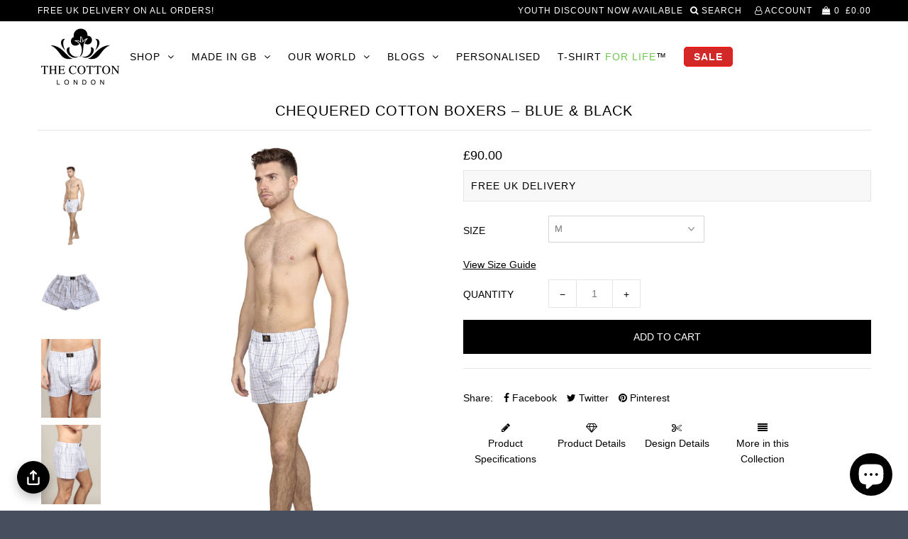

--- FILE ---
content_type: text/html; charset=utf-8
request_url: https://www.thecottonlondon.com/products/chequered-cotton-boxers-blue-black
body_size: 27980
content:
<!DOCTYPE html>
<!--[if lt IE 7 ]><html class="ie ie6" lang="en"> <![endif]-->
<!--[if IE 7 ]><html class="ie ie7" lang="en"> <![endif]-->
<!--[if IE 8 ]><html class="ie ie8" lang="en"> <![endif]-->
<!--[if (gte IE 9)|!(IE)]><!--><html lang="en"> <!--<![endif]-->
<head>













    <meta name="description" content="Made by artisans in London, The Cotton®’s comfort fit black &amp; blue chequered pure cotton boxer shorts are made with superfine light-weight 100% Egyptian cotton.">



                    <!-- ============================= SEO Expert Pro ============================= -->
    <title>Chequered Cotton Boxers – Blue &amp; Black</title>
   
    
        <meta name="description" content="Made by artisans in London, The Cotton®’s comfort fit black &amp; blue chequered pure cotton boxer shorts are made with superfine light-weight 100% Egyptian cotton." />
    
    <meta http-equiv="cache-control" content="max-age=0" />
    <meta http-equiv="cache-control" content="no-cache" />
    <meta http-equiv="expires" content="0" />
    <meta http-equiv="expires" content="Tue, 01 Jan 2000 1:00:00 GMT" />
    <meta http-equiv="pragma" content="no-cache" />
    <script type="application/ld+json">
    {
    "@context": "http://schema.org",
    "@type": "Organization",
    "name": "THE COTTON® | The Worlds Finest Cotton Clothing Co.",
    "url": "https://www.thecottonlondon.com"    }
    </script>
    <script type="application/ld+json">
    {
        "@context": "http://schema.org",
        "@type": "WebSite",
        "url": "https://www.thecottonlondon.com",
        "potentialAction": {
            "@type": "SearchAction",
            "target": "https://www.thecottonlondon.com/search?q={query}",
            "query-input": "required name=query"
            }
    }
    </script>
    
    
   
    

<script type="application/ld+json">
    {
        "@context": "http://schema.org/",
        "@type": "Product",
        "gtin13": "5060540231574",
        "productId": "5060540231574",
        "url": "https://www.thecottonlondon.com/products/chequered-cotton-boxers-blue-black",
        "name": "Chequered Cotton Boxers – Blue \u0026 Black",
        "image": "https://www.thecottonlondon.com/cdn/shop/products/CHEQUERED_COTTON_BOXERS_BLUE___BLACK_mod01.jpg?v=1513077426",
        "description": " \n\nPRODUCT SPECIFICATIONS\n \nThe Cotton®’s comfort fit chequered pure cotton boxer shorts are made with superfine light-weight 100% Egyptian cotton designed to keep you cool and comfortable all year round. Made in London, England, these boxer shorts feature subtle checks of blue and black running across on a white base and are crafted with 1.5 inches of encased padded elastic waistband, flat front and back sections, no button fly opening, a seat free seam at the back panel for comfort and side vents for ease of movement.\nAll our boxer shorts are individually made by hand in artisan factories in London, which manufacture products for high-end luxurious brands. Hand crafting our boxer shorts helps combine modern technology and classic tailoring skills to ensure perfection and highest quality on each piece. This is part of our commitment to help sustain handcrafts and employments in England.\nOur comfort fit chequered pure cotton luxury boxer shorts are stylishly packaged and delivered in our signature The Cotton® box. Available in sizes: S, M, L \u0026amp; XL. Please refer to size guide for measurements.\n   \n\nPRODUCT DETAILS\n \n\n\nDESIGN DETAILS\n \n",
        "brand": {
            "name": "THE COTTON"
        },
        "sku": "TCL-AA2299-C00102",
        "weight": "0.0lb",
        "offers" : [
            {
                "@type" : "Offer" ,
                "gtin13": "5060540231567",
                "priceCurrency" : "GBP" ,
                "price" : "90" ,
                "priceValidUntil": "2026-04-21",
                "availability" : "http://schema.org/OutOfStock" ,
                "itemCondition": "http://schema.org/NewCondition",
                "sku": "TCL-AA2299-C00101",
                "name": "S",
                "url" : "https://www.thecottonlondon.com/products/chequered-cotton-boxers-blue-black?variant=33861870153",
                "seller" : {
                    "@type" : "Organization",
                    "name" : "THE COTTON® | The Worlds Finest Cotton Clothing Co."
                }
            }, 
            {
                "@type" : "Offer" ,
                "gtin13": "5060540231574",
                "priceCurrency" : "GBP" ,
                "price" : "90" ,
                "priceValidUntil": "2026-04-21",
                "availability" : "http://schema.org/InStock" ,
                "itemCondition": "http://schema.org/NewCondition",
                "sku": "TCL-AA2299-C00102",
                "name": "M",
                "url" : "https://www.thecottonlondon.com/products/chequered-cotton-boxers-blue-black?variant=34713331337",
                "seller" : {
                    "@type" : "Organization",
                    "name" : "THE COTTON® | The Worlds Finest Cotton Clothing Co."
                }
            }, 
            {
                "@type" : "Offer" ,
                "gtin13": "5060540231581",
                "priceCurrency" : "GBP" ,
                "price" : "90" ,
                "priceValidUntil": "2026-04-21",
                "availability" : "http://schema.org/InStock" ,
                "itemCondition": "http://schema.org/NewCondition",
                "sku": "TCL-AA2299-C00103",
                "name": "L",
                "url" : "https://www.thecottonlondon.com/products/chequered-cotton-boxers-blue-black?variant=34713331465",
                "seller" : {
                    "@type" : "Organization",
                    "name" : "THE COTTON® | The Worlds Finest Cotton Clothing Co."
                }
            }, 
            {
                "@type" : "Offer" ,
                "gtin13": "5060540231598",
                "priceCurrency" : "GBP" ,
                "price" : "90" ,
                "priceValidUntil": "2026-04-21",
                "availability" : "http://schema.org/OutOfStock" ,
                "itemCondition": "http://schema.org/NewCondition",
                "sku": "TCL-AA2299-C00104",
                "name": "XL",
                "url" : "https://www.thecottonlondon.com/products/chequered-cotton-boxers-blue-black?variant=34713331593",
                "seller" : {
                    "@type" : "Organization",
                    "name" : "THE COTTON® | The Worlds Finest Cotton Clothing Co."
                }
            }
        ]
    }
</script>


  <meta charset="utf-8" />

    
    

  
  

  
    

  
     

  
     

  
    

  
       

  
  
  <link href='//fonts.googleapis.com/css?family=Open+Sans:400,300,700' type='text/css'  rel="preload" as='style' >
    

  
  

  
  

  
      

  
   

  
     

  
      

  
   

  
   

  
   
  

<meta property="og:type" content="product">
<meta property="og:title" content="Chequered Cotton Boxers – Blue &amp; Black">
<meta property="og:url" content="https://www.thecottonlondon.com/products/chequered-cotton-boxers-blue-black">
<meta property="og:description" content=" 

PRODUCT SPECIFICATIONS
 
The Cotton®’s comfort fit chequered pure cotton boxer shorts are made with superfine light-weight 100% Egyptian cotton designed to keep you cool and comfortable all year round. Made in London, England, these boxer shorts feature subtle checks of blue and black running across on a white base and are crafted with 1.5 inches of encased padded elastic waistband, flat front and back sections, no button fly opening, a seat free seam at the back panel for comfort and side vents for ease of movement.
All our boxer shorts are individually made by hand in artisan factories in London, which manufacture products for high-end luxurious brands. Hand crafting our boxer shorts helps combine modern technology and classic tailoring skills to ensure perfection and highest quality on each piece. This is part of our commitment to help sustain handcrafts and employments in England.
Our comfort fit chequered pure cotton luxury boxer shorts are stylishly packaged and delivered in our signature The Cotton® box. Available in sizes: S, M, L &amp;amp; XL. Please refer to size guide for measurements.
   

PRODUCT DETAILS
 


DESIGN DETAILS
 
">

<meta property="og:image" content="http://www.thecottonlondon.com/cdn/shop/products/CHEQUERED_COTTON_BOXERS_BLUE___BLACK_mod01_grande.jpg?v=1513077426">
<meta property="og:image:secure_url" content="https://www.thecottonlondon.com/cdn/shop/products/CHEQUERED_COTTON_BOXERS_BLUE___BLACK_mod01_grande.jpg?v=1513077426">

<meta property="og:image" content="http://www.thecottonlondon.com/cdn/shop/products/CHEQUERED_COTTON_BOXERS_BLUE___BLACK01_grande.jpg?v=1511957120">
<meta property="og:image:secure_url" content="https://www.thecottonlondon.com/cdn/shop/products/CHEQUERED_COTTON_BOXERS_BLUE___BLACK01_grande.jpg?v=1511957120">

<meta property="og:image" content="http://www.thecottonlondon.com/cdn/shop/products/CHEQUERED_COTTON_BOXERS_BLUE___BLACK_mod03_grande.jpg?v=1513077435">
<meta property="og:image:secure_url" content="https://www.thecottonlondon.com/cdn/shop/products/CHEQUERED_COTTON_BOXERS_BLUE___BLACK_mod03_grande.jpg?v=1513077435">

<meta property="og:price:amount" content="90.00">
<meta property="og:price:currency" content="GBP">

<meta property="og:site_name" content="THE COTTON® | The Worlds Finest Cotton Clothing Co.">



<meta name="twitter:card" content="summary">


<meta name="twitter:site" content="@TheCottonLondon">


<meta name="twitter:title" content="Chequered Cotton Boxers – Blue &amp; Black">
<meta name="twitter:description" content=" 

PRODUCT SPECIFICATIONS
 
The Cotton®’s comfort fit chequered pure cotton boxer shorts are made with superfine light-weight 100% Egyptian cotton designed to keep you cool and comfortable all year ro">
<meta name="twitter:image" content="https://www.thecottonlondon.com/cdn/shop/products/CHEQUERED_COTTON_BOXERS_BLUE___BLACK_mod01_large.jpg?v=1513077426">
<meta name="twitter:image:width" content="480">
<meta name="twitter:image:height" content="480">


  <!-- SEO
================================================== -->

  
  <meta name="viewport" content="width=device-width, initial-scale=1">
   
  <meta name="description" content="Made by artisans in London, The Cotton®’s comfort fit black &amp; blue chequered pure cotton boxer shorts are made with superfine light-weight 100% Egyptian cotton." />
  
   <meta name="keywords" content="Mens's Shirts, ties, suits, shoes, casual wear, outer wear, accessories, belts, boxer shorts, cufflinks, coats, jackets, underwear, briefs, charles tyrwhitt, ct, the cotton" />

  <link rel="canonical" href="https://www.thecottonlondon.com/products/chequered-cotton-boxers-blue-black" />

  
  <!-- NORTON VERIFICATION CODE
================================================== -->
<meta name="norton-safeweb-site-verification" content="1wf9wkgyg0qzalud3r0nke25i2hq2nqxytuu9vjd05yt47oz5xcrhnqi4zjshkhffm2epv2akzq0hh7au9gzxlsdwlwbehogw8z-6xa7-4fjjk0y0gjwv2e2ae0r660a" />

   <!-- MCAFEE VERIFICATION CODE
================================================== -->
  <meta name="msvalidate.01" content="0E68166E82D465755C15C6AD2A77E7BF" />
    
  
  <link rel="shortcut icon" href="//www.thecottonlondon.com/cdn/shop/files/weblogo_32x32.png?v=1614280986" type="image/png" />
  
  
  
  <!-- CSS
================================================== -->

  <link href="//www.thecottonlondon.com/cdn/shop/t/25/assets/stylesheet.css?v=33659121387721089131768292892" rel="stylesheet" type="text/css" media="all" />  
  <link href="//www.thecottonlondon.com/cdn/shop/t/25/assets/queries.css?v=183616173754483320811699173606" rel="stylesheet" type="text/css" media="all" />
  <link href="//www.thecottonlondon.com/cdn/shop/t/25/assets/easy-responsive-tabs.css?v=172488341858483674851605104326" rel="stylesheet" type="text/css" media="all" />
  <link href="//www.thecottonlondon.com/cdn/shop/t/25/assets/featherlight.min.css?v=13928800758411939531605104328" rel="stylesheet" type="text/css" media="all" />

  <!-- JS
================================================== -->


  <link rel="next" href="/next"/>
  <link rel="prev" href="/prev"/>
   <link href="https://fonts.googleapis.com/css?family=Pacifico&display=swap" rel="preload" as="style" onload="this.onload=null;this.rel='stylesheet'">
  <script src="https://ajax.googleapis.com/ajax/libs/jquery/3.6.0/jquery.min.js"></script>
  
	<style>            #trustreviews { max-width: 1200px; margin: 0 auto; }            .trustreviews-rating svg { color:#4f46e5; }            a[href='#trustreviewsFrame']:visited {color: black;}            a[href='#trustreviewsFrame'] {color: black;text-decoration: none;}        </style>
<!-- BEGIN app block: shopify://apps/shop-with-friends/blocks/polls_floating/3e557a13-d1da-4545-a899-617798d1a177 --><!-- Shop with Friends -->

















 
<script id="polls-platform-init" type="text/javascript">
  function initializePollsSDK() {
    const apiKey = '0e10ead3-1b80-4720-8cb7-ec5664b1a182';
    
    PollsSDK._internal.initWithMetafields({
      apiKey,
      metafields: {
        accountMetadata: {"shopId":"b5fb8594-c212-4171-a151-b5b814a38770","shopifyShopId":"the-cotton.myshopify.com","hasSubscription":true,"isLockedByAdmin":false,"useV1Metafields":false,"pollsSdkEnv":""},
        pollConfig: {"style":{"theme":"light","primaryColor":"#000000"}},
        floatingWidgetConfig: {"mobileWidget":{"enabled":true},"desktopWidget":{"enabled":true},"global":{"style":{"backgroundColor":"#000000","iconColor":"#FFFFFF"},"widgetPosition":"bottom-left","verticalSpacingPx":24,"horizontalSpacingPx":24}},
        cartWidgetConfig: {"enabled":true},
        drawerConfig: {"mobile":{"enabled":true},"desktop":{"enabled":true}},
        pdpConfig: {"mobile":{"enabled":false,"backgroundColor":"#dfdfdf","borderRadius":"0","borderColor":"#dfdfdf","borderWidth":"0","textColor":"#000000"},"desktop":{"enabled":false,"backgroundColor":"#dfdfdf","borderRadius":"0","borderColor":"#dfdfdf","borderWidth":"0","textColor":"#000000"}}
      }
    });
    
  }
</script>
<script
  async
  id="pollsSDK-script"
  src="https://poll-cdn.com/storefront/v4/major/sdk.min.js"
  onload="initializePollsSDK();"
  data-cmp-ab="2"
></script>
<script async type="text/javascript">
  fetch('/services/javascripts/currencies.js')
    .then((response) => response.text())
    .then((scriptContent) => {
      const modifiedScriptContent = scriptContent.replace(/var Currency/g, 'var PollsPlatformCurrency');
      const scriptElement = document.createElement('script');
      scriptElement.textContent = modifiedScriptContent;
      document.head.appendChild(scriptElement);
      if (PollsPlatformCurrency) {
        const conversionData = {
          rates: PollsPlatformCurrency.rates,
          timestamp: new Date().toISOString(),
        };
        localStorage.setItem('polls-platform-currency-conversion', JSON.stringify(conversionData));
      }
    })
    .catch((error) => console.error('Error loading Currencies script:', error));
</script>

<!-- END app block --><script src="https://cdn.shopify.com/extensions/019aae6a-8958-7657-9775-622ab99f1d40/affiliatery-65/assets/affiliatery-embed.js" type="text/javascript" defer="defer"></script>
<script src="https://cdn.shopify.com/extensions/e8878072-2f6b-4e89-8082-94b04320908d/inbox-1254/assets/inbox-chat-loader.js" type="text/javascript" defer="defer"></script>
<script src="https://cdn.shopify.com/extensions/019a7796-afb0-773e-9ee8-d8bfb3f7b5d8/formbuilder-136/assets/formBuilder.js" type="text/javascript" defer="defer"></script>
<link href="https://cdn.shopify.com/extensions/019a7796-afb0-773e-9ee8-d8bfb3f7b5d8/formbuilder-136/assets/formBuilder.css" rel="stylesheet" type="text/css" media="all">
<link href="https://monorail-edge.shopifysvc.com" rel="dns-prefetch">
<script>(function(){if ("sendBeacon" in navigator && "performance" in window) {try {var session_token_from_headers = performance.getEntriesByType('navigation')[0].serverTiming.find(x => x.name == '_s').description;} catch {var session_token_from_headers = undefined;}var session_cookie_matches = document.cookie.match(/_shopify_s=([^;]*)/);var session_token_from_cookie = session_cookie_matches && session_cookie_matches.length === 2 ? session_cookie_matches[1] : "";var session_token = session_token_from_headers || session_token_from_cookie || "";function handle_abandonment_event(e) {var entries = performance.getEntries().filter(function(entry) {return /monorail-edge.shopifysvc.com/.test(entry.name);});if (!window.abandonment_tracked && entries.length === 0) {window.abandonment_tracked = true;var currentMs = Date.now();var navigation_start = performance.timing.navigationStart;var payload = {shop_id: 15530685,url: window.location.href,navigation_start,duration: currentMs - navigation_start,session_token,page_type: "product"};window.navigator.sendBeacon("https://monorail-edge.shopifysvc.com/v1/produce", JSON.stringify({schema_id: "online_store_buyer_site_abandonment/1.1",payload: payload,metadata: {event_created_at_ms: currentMs,event_sent_at_ms: currentMs}}));}}window.addEventListener('pagehide', handle_abandonment_event);}}());</script>
<script id="web-pixels-manager-setup">(function e(e,d,r,n,o){if(void 0===o&&(o={}),!Boolean(null===(a=null===(i=window.Shopify)||void 0===i?void 0:i.analytics)||void 0===a?void 0:a.replayQueue)){var i,a;window.Shopify=window.Shopify||{};var t=window.Shopify;t.analytics=t.analytics||{};var s=t.analytics;s.replayQueue=[],s.publish=function(e,d,r){return s.replayQueue.push([e,d,r]),!0};try{self.performance.mark("wpm:start")}catch(e){}var l=function(){var e={modern:/Edge?\/(1{2}[4-9]|1[2-9]\d|[2-9]\d{2}|\d{4,})\.\d+(\.\d+|)|Firefox\/(1{2}[4-9]|1[2-9]\d|[2-9]\d{2}|\d{4,})\.\d+(\.\d+|)|Chrom(ium|e)\/(9{2}|\d{3,})\.\d+(\.\d+|)|(Maci|X1{2}).+ Version\/(15\.\d+|(1[6-9]|[2-9]\d|\d{3,})\.\d+)([,.]\d+|)( \(\w+\)|)( Mobile\/\w+|) Safari\/|Chrome.+OPR\/(9{2}|\d{3,})\.\d+\.\d+|(CPU[ +]OS|iPhone[ +]OS|CPU[ +]iPhone|CPU IPhone OS|CPU iPad OS)[ +]+(15[._]\d+|(1[6-9]|[2-9]\d|\d{3,})[._]\d+)([._]\d+|)|Android:?[ /-](13[3-9]|1[4-9]\d|[2-9]\d{2}|\d{4,})(\.\d+|)(\.\d+|)|Android.+Firefox\/(13[5-9]|1[4-9]\d|[2-9]\d{2}|\d{4,})\.\d+(\.\d+|)|Android.+Chrom(ium|e)\/(13[3-9]|1[4-9]\d|[2-9]\d{2}|\d{4,})\.\d+(\.\d+|)|SamsungBrowser\/([2-9]\d|\d{3,})\.\d+/,legacy:/Edge?\/(1[6-9]|[2-9]\d|\d{3,})\.\d+(\.\d+|)|Firefox\/(5[4-9]|[6-9]\d|\d{3,})\.\d+(\.\d+|)|Chrom(ium|e)\/(5[1-9]|[6-9]\d|\d{3,})\.\d+(\.\d+|)([\d.]+$|.*Safari\/(?![\d.]+ Edge\/[\d.]+$))|(Maci|X1{2}).+ Version\/(10\.\d+|(1[1-9]|[2-9]\d|\d{3,})\.\d+)([,.]\d+|)( \(\w+\)|)( Mobile\/\w+|) Safari\/|Chrome.+OPR\/(3[89]|[4-9]\d|\d{3,})\.\d+\.\d+|(CPU[ +]OS|iPhone[ +]OS|CPU[ +]iPhone|CPU IPhone OS|CPU iPad OS)[ +]+(10[._]\d+|(1[1-9]|[2-9]\d|\d{3,})[._]\d+)([._]\d+|)|Android:?[ /-](13[3-9]|1[4-9]\d|[2-9]\d{2}|\d{4,})(\.\d+|)(\.\d+|)|Mobile Safari.+OPR\/([89]\d|\d{3,})\.\d+\.\d+|Android.+Firefox\/(13[5-9]|1[4-9]\d|[2-9]\d{2}|\d{4,})\.\d+(\.\d+|)|Android.+Chrom(ium|e)\/(13[3-9]|1[4-9]\d|[2-9]\d{2}|\d{4,})\.\d+(\.\d+|)|Android.+(UC? ?Browser|UCWEB|U3)[ /]?(15\.([5-9]|\d{2,})|(1[6-9]|[2-9]\d|\d{3,})\.\d+)\.\d+|SamsungBrowser\/(5\.\d+|([6-9]|\d{2,})\.\d+)|Android.+MQ{2}Browser\/(14(\.(9|\d{2,})|)|(1[5-9]|[2-9]\d|\d{3,})(\.\d+|))(\.\d+|)|K[Aa][Ii]OS\/(3\.\d+|([4-9]|\d{2,})\.\d+)(\.\d+|)/},d=e.modern,r=e.legacy,n=navigator.userAgent;return n.match(d)?"modern":n.match(r)?"legacy":"unknown"}(),u="modern"===l?"modern":"legacy",c=(null!=n?n:{modern:"",legacy:""})[u],f=function(e){return[e.baseUrl,"/wpm","/b",e.hashVersion,"modern"===e.buildTarget?"m":"l",".js"].join("")}({baseUrl:d,hashVersion:r,buildTarget:u}),m=function(e){var d=e.version,r=e.bundleTarget,n=e.surface,o=e.pageUrl,i=e.monorailEndpoint;return{emit:function(e){var a=e.status,t=e.errorMsg,s=(new Date).getTime(),l=JSON.stringify({metadata:{event_sent_at_ms:s},events:[{schema_id:"web_pixels_manager_load/3.1",payload:{version:d,bundle_target:r,page_url:o,status:a,surface:n,error_msg:t},metadata:{event_created_at_ms:s}}]});if(!i)return console&&console.warn&&console.warn("[Web Pixels Manager] No Monorail endpoint provided, skipping logging."),!1;try{return self.navigator.sendBeacon.bind(self.navigator)(i,l)}catch(e){}var u=new XMLHttpRequest;try{return u.open("POST",i,!0),u.setRequestHeader("Content-Type","text/plain"),u.send(l),!0}catch(e){return console&&console.warn&&console.warn("[Web Pixels Manager] Got an unhandled error while logging to Monorail."),!1}}}}({version:r,bundleTarget:l,surface:e.surface,pageUrl:self.location.href,monorailEndpoint:e.monorailEndpoint});try{o.browserTarget=l,function(e){var d=e.src,r=e.async,n=void 0===r||r,o=e.onload,i=e.onerror,a=e.sri,t=e.scriptDataAttributes,s=void 0===t?{}:t,l=document.createElement("script"),u=document.querySelector("head"),c=document.querySelector("body");if(l.async=n,l.src=d,a&&(l.integrity=a,l.crossOrigin="anonymous"),s)for(var f in s)if(Object.prototype.hasOwnProperty.call(s,f))try{l.dataset[f]=s[f]}catch(e){}if(o&&l.addEventListener("load",o),i&&l.addEventListener("error",i),u)u.appendChild(l);else{if(!c)throw new Error("Did not find a head or body element to append the script");c.appendChild(l)}}({src:f,async:!0,onload:function(){if(!function(){var e,d;return Boolean(null===(d=null===(e=window.Shopify)||void 0===e?void 0:e.analytics)||void 0===d?void 0:d.initialized)}()){var d=window.webPixelsManager.init(e)||void 0;if(d){var r=window.Shopify.analytics;r.replayQueue.forEach((function(e){var r=e[0],n=e[1],o=e[2];d.publishCustomEvent(r,n,o)})),r.replayQueue=[],r.publish=d.publishCustomEvent,r.visitor=d.visitor,r.initialized=!0}}},onerror:function(){return m.emit({status:"failed",errorMsg:"".concat(f," has failed to load")})},sri:function(e){var d=/^sha384-[A-Za-z0-9+/=]+$/;return"string"==typeof e&&d.test(e)}(c)?c:"",scriptDataAttributes:o}),m.emit({status:"loading"})}catch(e){m.emit({status:"failed",errorMsg:(null==e?void 0:e.message)||"Unknown error"})}}})({shopId: 15530685,storefrontBaseUrl: "https://www.thecottonlondon.com",extensionsBaseUrl: "https://extensions.shopifycdn.com/cdn/shopifycloud/web-pixels-manager",monorailEndpoint: "https://monorail-edge.shopifysvc.com/unstable/produce_batch",surface: "storefront-renderer",enabledBetaFlags: ["2dca8a86"],webPixelsConfigList: [{"id":"2400420214","configuration":"{\"storeIdentity\":\"the-cotton.myshopify.com\",\"baseURL\":\"https:\\\/\\\/api.printful.com\\\/shopify-pixels\"}","eventPayloadVersion":"v1","runtimeContext":"STRICT","scriptVersion":"74f275712857ab41bea9d998dcb2f9da","type":"APP","apiClientId":156624,"privacyPurposes":["ANALYTICS","MARKETING","SALE_OF_DATA"],"dataSharingAdjustments":{"protectedCustomerApprovalScopes":["read_customer_address","read_customer_email","read_customer_name","read_customer_personal_data","read_customer_phone"]}},{"id":"1358037366","configuration":"{\"pollsApiKey\":\"71Uhmrubhb2dkbrStiV8H86UsKSiMXlC6QDANKBN\",\"pollsApiUrl\":\"https:\\\/\\\/api.services.pollsplatform.com\",\"pixelPublishDate\":\"2024-09-06T20:15:04.230Z\",\"segmentWriteKey\":\"LZmPvI4DT1rX30IgIEkaWlahsmP56ZHE\",\"pollsShopId\":\"b5fb8594-c212-4171-a151-b5b814a38770\",\"shopifyShopId\":\"the-cotton.myshopify.com\"}","eventPayloadVersion":"v1","runtimeContext":"STRICT","scriptVersion":"07d9b71348073c930d57c8f083efa1b7","type":"APP","apiClientId":60949856257,"privacyPurposes":["ANALYTICS","MARKETING","SALE_OF_DATA"],"dataSharingAdjustments":{"protectedCustomerApprovalScopes":["read_customer_personal_data"]}},{"id":"1001914742","configuration":"{\"config\":\"{\\\"pixel_id\\\":\\\"AW-851873343\\\",\\\"target_country\\\":\\\"GB\\\",\\\"gtag_events\\\":[{\\\"type\\\":\\\"search\\\",\\\"action_label\\\":\\\"AW-851873343\\\/4qPfCPzevasBEL-cmpYD\\\"},{\\\"type\\\":\\\"begin_checkout\\\",\\\"action_label\\\":\\\"AW-851873343\\\/sPZRCPnevasBEL-cmpYD\\\"},{\\\"type\\\":\\\"view_item\\\",\\\"action_label\\\":[\\\"AW-851873343\\\/hNLPCPPevasBEL-cmpYD\\\",\\\"MC-43TCM54N3D\\\"]},{\\\"type\\\":\\\"purchase\\\",\\\"action_label\\\":[\\\"AW-851873343\\\/xUUwCPDevasBEL-cmpYD\\\",\\\"MC-43TCM54N3D\\\"]},{\\\"type\\\":\\\"page_view\\\",\\\"action_label\\\":[\\\"AW-851873343\\\/iujzCO3evasBEL-cmpYD\\\",\\\"MC-43TCM54N3D\\\"]},{\\\"type\\\":\\\"add_payment_info\\\",\\\"action_label\\\":\\\"AW-851873343\\\/ZwQ7CP_evasBEL-cmpYD\\\"},{\\\"type\\\":\\\"add_to_cart\\\",\\\"action_label\\\":\\\"AW-851873343\\\/VobHCPbevasBEL-cmpYD\\\"}],\\\"enable_monitoring_mode\\\":false}\"}","eventPayloadVersion":"v1","runtimeContext":"OPEN","scriptVersion":"b2a88bafab3e21179ed38636efcd8a93","type":"APP","apiClientId":1780363,"privacyPurposes":[],"dataSharingAdjustments":{"protectedCustomerApprovalScopes":["read_customer_address","read_customer_email","read_customer_name","read_customer_personal_data","read_customer_phone"]}},{"id":"103972952","configuration":"{\"accountID\":\"15530685\"}","eventPayloadVersion":"v1","runtimeContext":"STRICT","scriptVersion":"19f3dd9843a7c108f5b7db6625568262","type":"APP","apiClientId":4646003,"privacyPurposes":[],"dataSharingAdjustments":{"protectedCustomerApprovalScopes":["read_customer_email","read_customer_name","read_customer_personal_data","read_customer_phone"]}},{"id":"16384088","configuration":"{\"myshopifyDomain\":\"the-cotton.myshopify.com\"}","eventPayloadVersion":"v1","runtimeContext":"STRICT","scriptVersion":"23b97d18e2aa74363140dc29c9284e87","type":"APP","apiClientId":2775569,"privacyPurposes":["ANALYTICS","MARKETING","SALE_OF_DATA"],"dataSharingAdjustments":{"protectedCustomerApprovalScopes":["read_customer_address","read_customer_email","read_customer_name","read_customer_phone","read_customer_personal_data"]}},{"id":"197820790","eventPayloadVersion":"v1","runtimeContext":"LAX","scriptVersion":"1","type":"CUSTOM","privacyPurposes":["ANALYTICS"],"name":"Google Analytics tag (migrated)"},{"id":"shopify-app-pixel","configuration":"{}","eventPayloadVersion":"v1","runtimeContext":"STRICT","scriptVersion":"0450","apiClientId":"shopify-pixel","type":"APP","privacyPurposes":["ANALYTICS","MARKETING"]},{"id":"shopify-custom-pixel","eventPayloadVersion":"v1","runtimeContext":"LAX","scriptVersion":"0450","apiClientId":"shopify-pixel","type":"CUSTOM","privacyPurposes":["ANALYTICS","MARKETING"]}],isMerchantRequest: false,initData: {"shop":{"name":"THE COTTON® | The Worlds Finest Cotton Clothing Co.","paymentSettings":{"currencyCode":"GBP"},"myshopifyDomain":"the-cotton.myshopify.com","countryCode":"GB","storefrontUrl":"https:\/\/www.thecottonlondon.com"},"customer":null,"cart":null,"checkout":null,"productVariants":[{"price":{"amount":90.0,"currencyCode":"GBP"},"product":{"title":"Chequered Cotton Boxers – Blue \u0026 Black","vendor":"THE COTTON","id":"9187460233","untranslatedTitle":"Chequered Cotton Boxers – Blue \u0026 Black","url":"\/products\/chequered-cotton-boxers-blue-black","type":"Boxer Short"},"id":"33861870153","image":{"src":"\/\/www.thecottonlondon.com\/cdn\/shop\/products\/CHEQUERED_COTTON_BOXERS_BLUE___BLACK_mod01.jpg?v=1513077426"},"sku":"TCL-AA2299-C00101","title":"S","untranslatedTitle":"S"},{"price":{"amount":90.0,"currencyCode":"GBP"},"product":{"title":"Chequered Cotton Boxers – Blue \u0026 Black","vendor":"THE COTTON","id":"9187460233","untranslatedTitle":"Chequered Cotton Boxers – Blue \u0026 Black","url":"\/products\/chequered-cotton-boxers-blue-black","type":"Boxer Short"},"id":"34713331337","image":{"src":"\/\/www.thecottonlondon.com\/cdn\/shop\/products\/CHEQUERED_COTTON_BOXERS_BLUE___BLACK_mod01.jpg?v=1513077426"},"sku":"TCL-AA2299-C00102","title":"M","untranslatedTitle":"M"},{"price":{"amount":90.0,"currencyCode":"GBP"},"product":{"title":"Chequered Cotton Boxers – Blue \u0026 Black","vendor":"THE COTTON","id":"9187460233","untranslatedTitle":"Chequered Cotton Boxers – Blue \u0026 Black","url":"\/products\/chequered-cotton-boxers-blue-black","type":"Boxer Short"},"id":"34713331465","image":{"src":"\/\/www.thecottonlondon.com\/cdn\/shop\/products\/CHEQUERED_COTTON_BOXERS_BLUE___BLACK_mod01.jpg?v=1513077426"},"sku":"TCL-AA2299-C00103","title":"L","untranslatedTitle":"L"},{"price":{"amount":90.0,"currencyCode":"GBP"},"product":{"title":"Chequered Cotton Boxers – Blue \u0026 Black","vendor":"THE COTTON","id":"9187460233","untranslatedTitle":"Chequered Cotton Boxers – Blue \u0026 Black","url":"\/products\/chequered-cotton-boxers-blue-black","type":"Boxer Short"},"id":"34713331593","image":{"src":"\/\/www.thecottonlondon.com\/cdn\/shop\/products\/CHEQUERED_COTTON_BOXERS_BLUE___BLACK_mod01.jpg?v=1513077426"},"sku":"TCL-AA2299-C00104","title":"XL","untranslatedTitle":"XL"}],"purchasingCompany":null},},"https://www.thecottonlondon.com/cdn","fcfee988w5aeb613cpc8e4bc33m6693e112",{"modern":"","legacy":""},{"shopId":"15530685","storefrontBaseUrl":"https:\/\/www.thecottonlondon.com","extensionBaseUrl":"https:\/\/extensions.shopifycdn.com\/cdn\/shopifycloud\/web-pixels-manager","surface":"storefront-renderer","enabledBetaFlags":"[\"2dca8a86\"]","isMerchantRequest":"false","hashVersion":"fcfee988w5aeb613cpc8e4bc33m6693e112","publish":"custom","events":"[[\"page_viewed\",{}],[\"product_viewed\",{\"productVariant\":{\"price\":{\"amount\":90.0,\"currencyCode\":\"GBP\"},\"product\":{\"title\":\"Chequered Cotton Boxers – Blue \u0026 Black\",\"vendor\":\"THE COTTON\",\"id\":\"9187460233\",\"untranslatedTitle\":\"Chequered Cotton Boxers – Blue \u0026 Black\",\"url\":\"\/products\/chequered-cotton-boxers-blue-black\",\"type\":\"Boxer Short\"},\"id\":\"34713331337\",\"image\":{\"src\":\"\/\/www.thecottonlondon.com\/cdn\/shop\/products\/CHEQUERED_COTTON_BOXERS_BLUE___BLACK_mod01.jpg?v=1513077426\"},\"sku\":\"TCL-AA2299-C00102\",\"title\":\"M\",\"untranslatedTitle\":\"M\"}}]]"});</script><script>
  window.ShopifyAnalytics = window.ShopifyAnalytics || {};
  window.ShopifyAnalytics.meta = window.ShopifyAnalytics.meta || {};
  window.ShopifyAnalytics.meta.currency = 'GBP';
  var meta = {"product":{"id":9187460233,"gid":"gid:\/\/shopify\/Product\/9187460233","vendor":"THE COTTON","type":"Boxer Short","handle":"chequered-cotton-boxers-blue-black","variants":[{"id":33861870153,"price":9000,"name":"Chequered Cotton Boxers – Blue \u0026 Black - S","public_title":"S","sku":"TCL-AA2299-C00101"},{"id":34713331337,"price":9000,"name":"Chequered Cotton Boxers – Blue \u0026 Black - M","public_title":"M","sku":"TCL-AA2299-C00102"},{"id":34713331465,"price":9000,"name":"Chequered Cotton Boxers – Blue \u0026 Black - L","public_title":"L","sku":"TCL-AA2299-C00103"},{"id":34713331593,"price":9000,"name":"Chequered Cotton Boxers – Blue \u0026 Black - XL","public_title":"XL","sku":"TCL-AA2299-C00104"}],"remote":false},"page":{"pageType":"product","resourceType":"product","resourceId":9187460233,"requestId":"723dd117-9afe-4fd4-8231-ddcffef668d9-1768961917"}};
  for (var attr in meta) {
    window.ShopifyAnalytics.meta[attr] = meta[attr];
  }
</script>
<script class="analytics">
  (function () {
    var customDocumentWrite = function(content) {
      var jquery = null;

      if (window.jQuery) {
        jquery = window.jQuery;
      } else if (window.Checkout && window.Checkout.$) {
        jquery = window.Checkout.$;
      }

      if (jquery) {
        jquery('body').append(content);
      }
    };

    var hasLoggedConversion = function(token) {
      if (token) {
        return document.cookie.indexOf('loggedConversion=' + token) !== -1;
      }
      return false;
    }

    var setCookieIfConversion = function(token) {
      if (token) {
        var twoMonthsFromNow = new Date(Date.now());
        twoMonthsFromNow.setMonth(twoMonthsFromNow.getMonth() + 2);

        document.cookie = 'loggedConversion=' + token + '; expires=' + twoMonthsFromNow;
      }
    }

    var trekkie = window.ShopifyAnalytics.lib = window.trekkie = window.trekkie || [];
    if (trekkie.integrations) {
      return;
    }
    trekkie.methods = [
      'identify',
      'page',
      'ready',
      'track',
      'trackForm',
      'trackLink'
    ];
    trekkie.factory = function(method) {
      return function() {
        var args = Array.prototype.slice.call(arguments);
        args.unshift(method);
        trekkie.push(args);
        return trekkie;
      };
    };
    for (var i = 0; i < trekkie.methods.length; i++) {
      var key = trekkie.methods[i];
      trekkie[key] = trekkie.factory(key);
    }
    trekkie.load = function(config) {
      trekkie.config = config || {};
      trekkie.config.initialDocumentCookie = document.cookie;
      var first = document.getElementsByTagName('script')[0];
      var script = document.createElement('script');
      script.type = 'text/javascript';
      script.onerror = function(e) {
        var scriptFallback = document.createElement('script');
        scriptFallback.type = 'text/javascript';
        scriptFallback.onerror = function(error) {
                var Monorail = {
      produce: function produce(monorailDomain, schemaId, payload) {
        var currentMs = new Date().getTime();
        var event = {
          schema_id: schemaId,
          payload: payload,
          metadata: {
            event_created_at_ms: currentMs,
            event_sent_at_ms: currentMs
          }
        };
        return Monorail.sendRequest("https://" + monorailDomain + "/v1/produce", JSON.stringify(event));
      },
      sendRequest: function sendRequest(endpointUrl, payload) {
        // Try the sendBeacon API
        if (window && window.navigator && typeof window.navigator.sendBeacon === 'function' && typeof window.Blob === 'function' && !Monorail.isIos12()) {
          var blobData = new window.Blob([payload], {
            type: 'text/plain'
          });

          if (window.navigator.sendBeacon(endpointUrl, blobData)) {
            return true;
          } // sendBeacon was not successful

        } // XHR beacon

        var xhr = new XMLHttpRequest();

        try {
          xhr.open('POST', endpointUrl);
          xhr.setRequestHeader('Content-Type', 'text/plain');
          xhr.send(payload);
        } catch (e) {
          console.log(e);
        }

        return false;
      },
      isIos12: function isIos12() {
        return window.navigator.userAgent.lastIndexOf('iPhone; CPU iPhone OS 12_') !== -1 || window.navigator.userAgent.lastIndexOf('iPad; CPU OS 12_') !== -1;
      }
    };
    Monorail.produce('monorail-edge.shopifysvc.com',
      'trekkie_storefront_load_errors/1.1',
      {shop_id: 15530685,
      theme_id: 83971047512,
      app_name: "storefront",
      context_url: window.location.href,
      source_url: "//www.thecottonlondon.com/cdn/s/trekkie.storefront.cd680fe47e6c39ca5d5df5f0a32d569bc48c0f27.min.js"});

        };
        scriptFallback.async = true;
        scriptFallback.src = '//www.thecottonlondon.com/cdn/s/trekkie.storefront.cd680fe47e6c39ca5d5df5f0a32d569bc48c0f27.min.js';
        first.parentNode.insertBefore(scriptFallback, first);
      };
      script.async = true;
      script.src = '//www.thecottonlondon.com/cdn/s/trekkie.storefront.cd680fe47e6c39ca5d5df5f0a32d569bc48c0f27.min.js';
      first.parentNode.insertBefore(script, first);
    };
    trekkie.load(
      {"Trekkie":{"appName":"storefront","development":false,"defaultAttributes":{"shopId":15530685,"isMerchantRequest":null,"themeId":83971047512,"themeCityHash":"3979498032999648417","contentLanguage":"en","currency":"GBP"},"isServerSideCookieWritingEnabled":true,"monorailRegion":"shop_domain","enabledBetaFlags":["65f19447"]},"Session Attribution":{},"S2S":{"facebookCapiEnabled":false,"source":"trekkie-storefront-renderer","apiClientId":580111}}
    );

    var loaded = false;
    trekkie.ready(function() {
      if (loaded) return;
      loaded = true;

      window.ShopifyAnalytics.lib = window.trekkie;

      var originalDocumentWrite = document.write;
      document.write = customDocumentWrite;
      try { window.ShopifyAnalytics.merchantGoogleAnalytics.call(this); } catch(error) {};
      document.write = originalDocumentWrite;

      window.ShopifyAnalytics.lib.page(null,{"pageType":"product","resourceType":"product","resourceId":9187460233,"requestId":"723dd117-9afe-4fd4-8231-ddcffef668d9-1768961917","shopifyEmitted":true});

      var match = window.location.pathname.match(/checkouts\/(.+)\/(thank_you|post_purchase)/)
      var token = match? match[1]: undefined;
      if (!hasLoggedConversion(token)) {
        setCookieIfConversion(token);
        window.ShopifyAnalytics.lib.track("Viewed Product",{"currency":"GBP","variantId":33861870153,"productId":9187460233,"productGid":"gid:\/\/shopify\/Product\/9187460233","name":"Chequered Cotton Boxers – Blue \u0026 Black - S","price":"90.00","sku":"TCL-AA2299-C00101","brand":"THE COTTON","variant":"S","category":"Boxer Short","nonInteraction":true,"remote":false},undefined,undefined,{"shopifyEmitted":true});
      window.ShopifyAnalytics.lib.track("monorail:\/\/trekkie_storefront_viewed_product\/1.1",{"currency":"GBP","variantId":33861870153,"productId":9187460233,"productGid":"gid:\/\/shopify\/Product\/9187460233","name":"Chequered Cotton Boxers – Blue \u0026 Black - S","price":"90.00","sku":"TCL-AA2299-C00101","brand":"THE COTTON","variant":"S","category":"Boxer Short","nonInteraction":true,"remote":false,"referer":"https:\/\/www.thecottonlondon.com\/products\/chequered-cotton-boxers-blue-black"});
      }
    });


        var eventsListenerScript = document.createElement('script');
        eventsListenerScript.async = true;
        eventsListenerScript.src = "//www.thecottonlondon.com/cdn/shopifycloud/storefront/assets/shop_events_listener-3da45d37.js";
        document.getElementsByTagName('head')[0].appendChild(eventsListenerScript);

})();</script>
  <script>
  if (!window.ga || (window.ga && typeof window.ga !== 'function')) {
    window.ga = function ga() {
      (window.ga.q = window.ga.q || []).push(arguments);
      if (window.Shopify && window.Shopify.analytics && typeof window.Shopify.analytics.publish === 'function') {
        window.Shopify.analytics.publish("ga_stub_called", {}, {sendTo: "google_osp_migration"});
      }
      console.error("Shopify's Google Analytics stub called with:", Array.from(arguments), "\nSee https://help.shopify.com/manual/promoting-marketing/pixels/pixel-migration#google for more information.");
    };
    if (window.Shopify && window.Shopify.analytics && typeof window.Shopify.analytics.publish === 'function') {
      window.Shopify.analytics.publish("ga_stub_initialized", {}, {sendTo: "google_osp_migration"});
    }
  }
</script>
<script
  defer
  src="https://www.thecottonlondon.com/cdn/shopifycloud/perf-kit/shopify-perf-kit-3.0.4.min.js"
  data-application="storefront-renderer"
  data-shop-id="15530685"
  data-render-region="gcp-us-east1"
  data-page-type="product"
  data-theme-instance-id="83971047512"
  data-theme-name="Icon"
  data-theme-version="5.1"
  data-monorail-region="shop_domain"
  data-resource-timing-sampling-rate="10"
  data-shs="true"
  data-shs-beacon="true"
  data-shs-export-with-fetch="true"
  data-shs-logs-sample-rate="1"
  data-shs-beacon-endpoint="https://www.thecottonlondon.com/api/collect"
></script>
</head>

<body class="gridlock shifter-left product">
  
  
  
  <div id="CartDrawer" class="drawer drawer--right">
  <div class="drawer__header">
    <div class="table-cell">
    <h3>My Cart</h3>
    </div>
    <div class="table-cell">
    <span class="drawer__close js-drawer-close">
        Close
    </span>
    </div>
  </div>
  <div id="CartContainer"></div>
</div>
  
  <div class="shifter-page  is-moved-by-drawer" id="PageContainer">  
    <div id="shopify-section-header" class="shopify-section"><header class="scrollheader" data-section-id="header">
  <div class="bannertop">
    <div class="row">
      
      <div class=" desktop-6 tablet-3 mobile-3" id="banner-message">
        FREE UK DELIVERY ON ALL ORDERS!
      </div>
      

      
      <ul id="cart" class="desktop-6 tablet-3 mobile-hide right">  
        <li class="">
          <a href="/pages/youth-discount" class=""> Youth Discount now Available </a>
        
        </li>
        
        
        <li class="seeks"><a id="inline" href="#search_popup" class="open_popup"><i class="fa fa-search" aria-hidden="true"></i> Search&nbsp;&nbsp; </a>
          </li>
        
        <li class="cust">
          
          <a href="/account/login"> <i class="fa fa-user-o" aria-hidden="true"> </i> account</a>
          
        </li>
        
        <li>
          <a href="/cart" class="site-header__cart-toggle js-drawer-open-right" aria-controls="CartDrawer" aria-expanded="false">
            <span class="cart-words"></span>
      		&nbsp;<i class="fa fa-shopping-bag" aria-hidden="true"></i>
            <span class="CartCount">0</span>
            &nbsp;<span class="CartCost">£0.00</span>
          </a> 
        </li>
      </ul>
      
      <!-- Shown on Mobile Only -->
<!-- <div class="mobile-3 tablet-6 mobile-only" style="color:#fff; text-align:center;">
          
         <a href="/pages/youth-discount" style="color:#fff; text-align:center; text-decoration:underline;"> Youth Discount now Available </a>
</div> -->
<ul id="cart" class="mobile-3 tablet-6 mobile-only">  
 
  <li><span class="shifter-handle"><i class="fa fa-bars" aria-hidden="true"></i></span></li>
  <li class="seeks"><a id="inline" href="#search_popup" class="open_popup"><i class="fa fa-search" aria-hidden="true"></i>
    <span class="mob__search">Search</span>
    </a>
    </li>
  
  <li class="cust">
    
    <a href="/account/login"><i class="fa fa-user-o" aria-hidden="true"></i>
     <span class="mob__search">Account</span>
    </a>
    
  </li>
  
  <li>
    <a href="/cart" class="site-header__cart-toggle js-drawer-open-right" aria-controls="CartDrawer" aria-expanded="false">
      <span class="cart-words">My Cart
     
      </span>
      &nbsp;<i class="fa fa-shopping-bag" aria-hidden="true"></i>
      <span class="CartCount">0   <span class="mob__search">Cart</span></span>
    </a> 
  </li>       
</ul>  
    </div>
  </div> 
  <div id="navigation">
    <div class="row">
      <div class="nav-container desktop-12 tablet-6 mobile-3">
        
        <div id="logo" class="desktop-1 tablet-2 mobile-3">    
          
          
<a href="https://thecottonlondon.com" title="The Cotton">
            <img src="//www.thecottonlondon.com/cdn/shop/files/LOGO-TCL-min_400x.png?v=1629629153" alt="THE COTTON® | The Worlds Finest Cotton Clothing Co." itemprop="logo">        
          </a>
          
          
        </div> 
        
        
        
        <nav class=" desktop-11 tablet-4">
          
          <ul id="main-nav" role="navigation"> 
            
            
 


<li class="dropdown"><a href="/" title="">SHOP</a>  
  <ul class="megamenu">
    <div class="mega-container">
      
      <span class="desktop-3 tablet-hide mm-image"><a href="/collections/shirts">
        <img class="lazyload" data-src="//www.thecottonlondon.com/cdn/shop/files/WhatsApp_Image_2022-03-19_at_7.07.55_PM_300x.jpg?v=1695749516" alt="THE COTTON® | The Worlds Finest Cotton Clothing Co.">
      </a>
      </span>
           
      <span class="desktop-9 tablet-6">      
        
  
              
        <li class="desktop-2 tablet-fourth">
          <h4>Shirts</h4>
          <ul class="mega-stack" >
            
            <li><a href="/collections/casual-shirts" title="">Casual Shirts</a></li>
            
            <li><a href="/collections/formal-shirts" title="">Formal Shirts</a></li>
            
            <li><a href="/pages/our-collar-styles" title="">Collar Styles</a></li>
            
            <li><a href="/pages/cuff-styles" title="">Cuff Styles</a></li>
            
            <li><a href="/collections/shirts" title="">View All</a></li>
            
          </ul>
        </li>
              
        <li class="desktop-2 tablet-fourth">
          <h4>T-shirts</h4>
          <ul class="mega-stack" >
            
            <li><a href="/collections/supima-crew-neck-tees" title="">Crew Neck T-Shirts</a></li>
            
            <li><a href="/collections/supima-v-neck-tees" title="">V Necks T-Shirts</a></li>
            
            <li><a href="/collections/pique-polo-shirts" title="">Pique Polos</a></li>
            
            <li><a href="/collections/graphic-t-shirts" title="">Graphic T-Shirts</a></li>
            
            <li><a href="/pages/eshirt" title="">e-Shirt™</a></li>
            
            <li><a href="/collections/t-shirt" title="">View All</a></li>
            
          </ul>
        </li>
              
        <li class="desktop-2 tablet-fourth">
          <h4>Menswear</h4>
          <ul class="mega-stack" >
            
            <li><a href="/collections/sweat-hoodies" title="">Sweat Hoodies</a></li>
            
            <li><a href="/collections/ties/ties" title="">Ties</a></li>
            
            <li><a href="/collections/belts" title="">Belts</a></li>
            
            <li><a href="/collections/pure-cotton-boxer-shorts" title="">Pure Cotton Boxers</a></li>
            
            <li><a href="/collections/socks" title="">Socks</a></li>
            
            <li><a href="/collections/mens-accessories" title="">View All</a></li>
            
          </ul>
        </li>
              
        <li class="desktop-2 tablet-fourth">
          <h4>Trousers</h4>
          <ul class="mega-stack" >
            
            <li><a href="/collections/trousers" title="">Chinos Trousers</a></li>
            
            <li><a href="/collections/italian-chino-shorts" title="">Chino Shorts</a></li>
            
            <li><a href="/collections/trousers-shorts" title="">View All</a></li>
            
          </ul>
        </li>
              
        <li class="desktop-2 tablet-fourth">
          <h4>Home</h4>
          <ul class="mega-stack" >
            
            <li><a href="/collections/bathrobes" title="">Bathrobes</a></li>
            
            <li><a href="/collections/bath-sheets" title="">Bath Sheets</a></li>
            
            <li><a href="/collections/bath-towel" title="">Bath Towels</a></li>
            
            <li><a href="/collections/miami-set-guest-towel-bale" title="">Miam Set Guest Towel Bale</a></li>
            
            <li><a href="/collections/home" title="">View All</a></li>
            
          </ul>
        </li>
              
        <li class="desktop-2 tablet-fourth">
          <h4>Knitwear</h4>
          <ul class="mega-stack" >
            
            <li><a href="/collections/lambswool-x-cotton-jumpers" title="">Wool Jumpers</a></li>
            
            <li><a href="/collections/cotton-jumpers" title="">Cotton Jumpers</a></li>
            
            <li><a href="/collections/jumper-collection" title="">View All</a></li>
            
          </ul>
        </li>
              
        <li class="desktop-2 tablet-fourth">
          <h4>Accessories</h4>
          <ul class="mega-stack" >
            
            <li><a href="/collections/baseball-caps-collection" title="">Caps</a></li>
            
            <li><a href="/collections/tcl-umbrellas" title="">Umbrella</a></li>
            
            <li><a href="/collections/scarves" title="">Scarves</a></li>
            
            <li><a href="/collections/the-cotton-luxurious-stylish-face-mask" title="">Face Mask</a></li>
            
            <li><a href="/products/men-s-cricket-whites-team-kit-bulk-order" title="">Teamwear</a></li>
            
          </ul>
        </li>
         
      </span>      
    </div>
  </ul>
</li>


	



            
            
 


<li class="dropdown"><a href="/collections/made-in-england" class="dlinks">MADE IN GB</a>  
  
  
  <ul class="megamenu">
    <div class="mega-container">
      <!-- Start Megamenu Inner Links -->
      <li class="desktop-2 tablet-1">
        <h4>MADE IN GB</h4>
        <ul class="mega-stack">
          
          
          <li><a href="/collections/t-shirt">T-SHIRTS</a></li>    
          
          
          <li><a href="/collections/belts">BELTS</a></li>    
          
          
          <li><a href="/collections/socks">SOCKS</a></li>    
          
          
          <li><a href="/collections/tcl-umbrellas">Umbrellas</a></li>    
          
        </ul>
      </li> 
      
      <li class="desktop-2 product-index">
        <div class="ci">
          <a href="/collections/made-in-england/products/the-cotton-luxurious-tweed-mask" title="The Cotton® Tweed Face Cloth Mask- Dusky Pink">
            <img class="lazyload" data-src="//www.thecottonlondon.com/cdn/shop/products/01_530959d2-2c30-4099-9281-63c3fd02970a_medium.jpg?v=1599351784" alt="THE COTTON LUXURIOUS TWEED MASK" />
          </a>
        </div>
        <div class="product-details">  
          <p><a href="/products/the-cotton-luxurious-tweed-mask">The Cotton® Tweed Face Cloth Mask- Dusky Pink</a></p>
          <div class="price">
            <a href="/products/the-cotton-luxurious-tweed-mask">
              
              <div class="prod-price">£17.00</div>
              	
            </a>
          </div>          
        </div>
      </li>
      
      <li class="desktop-2 product-index">
        <div class="ci">
          <a href="/collections/made-in-england/products/the-cotton-wax-baseball-solid-black" title="The Cotton Wax Baseball - Jet Black">
            <img class="lazyload" data-src="//www.thecottonlondon.com/cdn/shop/files/The-Cotton-Wax-Baseball-Cap-Jet-Black_medium.jpg?v=1757489344" alt="Baseball caps for sale - made in england" />
          </a>
        </div>
        <div class="product-details">  
          <p><a href="/products/the-cotton-wax-baseball-solid-black">The Cotton Wax Baseball - Jet Black</a></p>
          <div class="price">
            <a href="/products/the-cotton-wax-baseball-solid-black">
              
              <div class="prod-price">£55.00</div>
              	
            </a>
          </div>          
        </div>
      </li>
      
      <li class="desktop-2 product-index">
        <div class="ci">
          <a href="/collections/made-in-england/products/the-cotton-french-navy-crook-wooden-handle-umbrella-1" title="The Cotton® Crook Wooden Handle  Umbrella- French Navy">
            <img class="lazyload" data-src="//www.thecottonlondon.com/cdn/shop/files/The-Cotton-Crook-Wooden-Handle-Umbrella-French-Navy_medium.png?v=1756650828" alt="The Cotton Crook Wooden Handle Umbrella French Navy" />
          </a>
        </div>
        <div class="product-details">  
          <p><a href="/products/the-cotton-french-navy-crook-wooden-handle-umbrella-1">The Cotton® Crook Wooden Handle  Umbrella- French Navy</a></p>
          <div class="price">
            <a href="/products/the-cotton-french-navy-crook-wooden-handle-umbrella-1">
              
              <div class="prod-price">£95.00</div>
              	
            </a>
          </div>          
        </div>
      </li>
      
      <li class="desktop-2 product-index">
        <div class="ci">
          <a href="/collections/made-in-england/products/the-cotton-luxurious-face-cover-mask-4" title="The Cotton® Tweed Face Cloth Mask- Navy">
            <img class="lazyload" data-src="//www.thecottonlondon.com/cdn/shop/products/02_ca879a1e-f316-4857-ad24-aed14e346eb3_medium.jpg?v=1599356317" alt="The Cotton® LUXURIOUS FACE COVER MASK" />
          </a>
        </div>
        <div class="product-details">  
          <p><a href="/products/the-cotton-luxurious-face-cover-mask-4">The Cotton® Tweed Face Cloth Mask- Navy</a></p>
          <div class="price">
            <a href="/products/the-cotton-luxurious-face-cover-mask-4">
              
              <div class="prod-price">£19.00</div>
              	
            </a>
          </div>          
        </div>
      </li>
      
      <li class="desktop-2 product-index">
        <div class="ci">
          <a href="/collections/made-in-england/products/copy-of-the-cotton-wax-baseball-red-wine-cap" title="The Cotton Wax Baseball Cap - Red Wine">
            <img class="lazyload" data-src="//www.thecottonlondon.com/cdn/shop/files/The-Cotton-Wax-Baseball-Cap-Wine-Red_medium.jpg?v=1757489543" alt="Baseball caps for sale - made in UK" />
          </a>
        </div>
        <div class="product-details">  
          <p><a href="/products/copy-of-the-cotton-wax-baseball-red-wine-cap">The Cotton Wax Baseball Cap - Red Wine</a></p>
          <div class="price">
            <a href="/products/copy-of-the-cotton-wax-baseball-red-wine-cap">
              
              <div class="prod-price">£55.00</div>
              	
            </a>
          </div>          
        </div>
      </li>
              
    </div>
  </ul>
  
</li>


		



	



            
            
 


<li class="dropdown"><a href="/pages/our-story" class="dlinks">OUR WORLD</a>  
  
  <ul class="submenu">
    
    
    
    <li><a href="/pages/our-story">Our Story</a></li>    
    

    
    
    
    <li><a href="/pages/sustainability">Sustainability</a></li>    
    

    
    
    
    <li><a href="/pages/the-world-of-cotton">The World of Cotton</a></li>    
    

    
    
    
    <li><a href="/pages/our-luxurious-fabrics">Our Luxurious Fabrics</a></li>    
    

    
  </ul>
  
</li>


		



	



            
            
 


<li class="dropdown"><a href="/pages/our-story" class="dlinks">BLOGS</a>  
  
  <ul class="megamenu">
    <div class="mega-container"> 
      <li class="desktop-3 product-index">
        <div class="ci"> 
          <a href="https://www.thecottonlondon.com/blogs/global-news" title="Global News">
            <img class="lazyload" data-src="https://cdn.shopify.com/s/files/1/1553/0685/files/global_news.png?v=1620810349" alt="">
            <div class="theCottonLinkTitle">Global News</div> 
          </a>
        </div>
      </li> 
      
      <li class="desktop-3 product-index">
        <div class="ci"> 
          <a href="https://www.thecottonlondon.com/blogs/the-cotton-london-blog" title="The Cotton London Blogs">
            <img class="lazyload" data-src="https://cdn.shopify.com/s/files/1/1553/0685/files/tcl_blogs.png?v=1620810334" alt="">
            <div class="theCottonLinkTitle">The Cotton London Blogs</div> 
          </a>
        </div>
      </li> 
	</div>
  </ul>
  
</li>
<li><a href="https://www.thecottonlondon.com/pages/custom-print-and-design-your-shirt" class="opp2" >PERSONALISED</a></li>
<li>
  <a href="https://www.thecottonlondon.com/products/t-shirt-for-life" class="opp2" >T-SHIRT 
    <span  style="color:#6dc752;"> FOR LIFE<span style="color:#000">&trade;</span></a></li>

<li><a href="https://www.thecottonlondon.com/collections/sale" ><strong class="opp" style="">SALE</strong></a></li>


	


	



            
          </ul>  
          
        </nav>

          
        
        
        
      </div>
    </div>  
  </div>
</header>

<div id="phantom"></div>   

<style>
  
  @media screen and ( min-width: 740px ) {
  #logo img { max-width: 120px; }
  }
  
  
  
  
  
  #logo { margin-right: 20px; }
  
  
  
  
  
  .bannertop {
    font-size: 12px;
  }
  .bannertop ul#cart li a {
    font-size: 12px;
  }
  .bannertop select.currency-picker {
    font-family: 'Open Sans', sans-serif;
    font-size: 12px;
  }
  #logo a { 
    font-size: 12px; 
    text-transform: uppercase; 
    font-weight: 400; 
  }  
</style>






		
</div>
    <div class="page-wrap">
      
      
     
      	
      <div id="content" class="row" style="margin-bottom:0px !important">	
        
        <!--  -->
        <div id="shopify-section-product-template" class="shopify-section">
<div itemscope itemtype="http://schema.org/Product" id="product-9187460233" class="product-page product-template" data-product-id="9187460233" data-section-id="product-template" data-enable-history-state="true" data-section-type="product-template">

  <meta itemprop="url" content="https://www.thecottonlondon.com/products/chequered-cotton-boxers-blue-black">
  <meta itemprop="image" content="//www.thecottonlondon.com/cdn/shop/products/CHEQUERED_COTTON_BOXERS_BLUE___BLACK_mod01_grande.jpg?v=1513077426">

  <div class="section-title desktop-12 mobile-3">
    <h1 itemprop="name">Chequered Cotton Boxers – Blue & Black</h1>
<a href="#trustreviewsFrame"><div class="trustreviews-rating" data-id="9187460233" data-rating="0" data-raters="0"></div></a>
  </div>  

  <div class="clear"></div>

  <div id="product-photos" class="desktop-6 mobile-3">
    
    <div id="product-main-image" class="desktop-10 main-product-image">
      <img class="lazyload" id="9187460233" data-image-id="" data-src="//www.thecottonlondon.com/cdn/shop/products/CHEQUERED_COTTON_BOXERS_BLUE___BLACK_mod01.jpg?v=1513077426" alt='Model wearing chequered cotton boxers in black &amp; blue ' title="Chequered Cotton Boxers – Blue & Black"/>
    </div>

     
    <div class="desktop-2" id="thumbnail-gallery">   
      <div class="thumbnail-slider">
      
      <div class="slide">
        <a href="//www.thecottonlondon.com/cdn/shop/products/CHEQUERED_COTTON_BOXERS_BLUE___BLACK_mod01.jpg?v=1513077426" data-image-id="1574322765852" class="clicker-thumb">
          <img class="thumbnail lazyload" data-src="//www.thecottonlondon.com/cdn/shop/products/CHEQUERED_COTTON_BOXERS_BLUE___BLACK_mod01.jpg?v=1513077426" data-image-id="1574322765852" alt="Model wearing chequered cotton boxers in black &amp; blue " data-image-id="1574322765852" />
        </a>
      </div>
      
      <div class="slide">
        <a href="//www.thecottonlondon.com/cdn/shop/products/CHEQUERED_COTTON_BOXERS_BLUE___BLACK01.jpg?v=1511957120" data-image-id="22656769225" class="clicker-thumb">
          <img class="thumbnail lazyload" data-src="//www.thecottonlondon.com/cdn/shop/products/CHEQUERED_COTTON_BOXERS_BLUE___BLACK01.jpg?v=1511957120" data-image-id="22656769225" alt="Chequered pure cotton boxers in black &amp; blue" data-image-id="22656769225" />
        </a>
      </div>
      
      <div class="slide">
        <a href="//www.thecottonlondon.com/cdn/shop/products/CHEQUERED_COTTON_BOXERS_BLUE___BLACK_mod03.jpg?v=1513077435" data-image-id="1553167450140" class="clicker-thumb">
          <img class="thumbnail lazyload" data-src="//www.thecottonlondon.com/cdn/shop/products/CHEQUERED_COTTON_BOXERS_BLUE___BLACK_mod03.jpg?v=1513077435" data-image-id="1553167450140" alt="CHEQUERED COTTON BOXERS – BLUE &amp; BLACK" data-image-id="1553167450140" />
        </a>
      </div>
      
      <div class="slide">
        <a href="//www.thecottonlondon.com/cdn/shop/products/CHEQUERED_COTTON_BOXERS_BLUE___BLACK_mod02.jpg?v=1513077446" data-image-id="1553165123612" class="clicker-thumb">
          <img class="thumbnail lazyload" data-src="//www.thecottonlondon.com/cdn/shop/products/CHEQUERED_COTTON_BOXERS_BLUE___BLACK_mod02.jpg?v=1513077446" data-image-id="1553165123612" alt="CHEQUERED COTTON BOXERS – BLUE &amp; BLACK" data-image-id="1553165123612" />
        </a>
      </div>
      
      <div class="slide">
        <a href="//www.thecottonlondon.com/cdn/shop/products/CHEQUERED_COTTON_BOXERS_BLUE___BLACK_mod04.jpg?v=1513077471" data-image-id="1553167646748" class="clicker-thumb">
          <img class="thumbnail lazyload" data-src="//www.thecottonlondon.com/cdn/shop/products/CHEQUERED_COTTON_BOXERS_BLUE___BLACK_mod04.jpg?v=1513077471" data-image-id="1553167646748" alt="Back view of chequered cotton boxers in black &amp; blue" data-image-id="1553167646748" />
        </a>
      </div>
      
      <div class="slide">
        <a href="//www.thecottonlondon.com/cdn/shop/products/CHEQUERED_COTTON_BOXERS_BLUE___BLACK02.jpg?v=1511957120" data-image-id="22656770697" class="clicker-thumb">
          <img class="thumbnail lazyload" data-src="//www.thecottonlondon.com/cdn/shop/products/CHEQUERED_COTTON_BOXERS_BLUE___BLACK02.jpg?v=1511957120" data-image-id="22656770697" alt="Comfortable flat back section in boxer short" data-image-id="22656770697" />
        </a>
      </div>
      
      <div class="slide">
        <a href="//www.thecottonlondon.com/cdn/shop/products/CHEQUERED_COTTON_BOXERS_BLUE___BLACK03.jpg?v=1511957120" data-image-id="22656771273" class="clicker-thumb">
          <img class="thumbnail lazyload" data-src="//www.thecottonlondon.com/cdn/shop/products/CHEQUERED_COTTON_BOXERS_BLUE___BLACK03.jpg?v=1511957120" data-image-id="22656771273" alt="Made in England label" data-image-id="22656771273" />
        </a>
      </div>
      
      <div class="slide">
        <a href="//www.thecottonlondon.com/cdn/shop/products/CHEQUERED_COTTON_BOXERS_BLUE___BLACK04.jpg?v=1511957120" data-image-id="22656772745" class="clicker-thumb">
          <img class="thumbnail lazyload" data-src="//www.thecottonlondon.com/cdn/shop/products/CHEQUERED_COTTON_BOXERS_BLUE___BLACK04.jpg?v=1511957120" data-image-id="22656772745" alt="Classic plain weave fabric" data-image-id="22656772745" />
        </a>
      </div>
      
      </div>
    </div>        
    
  </div>
  

  <div id="product-right" class="desktop-6 mobile-3">
    
    <div id="product-description">
    <!-- Hiding Vendor on Product page -->  
     <!--  --!>
      <div itemprop="offers" itemscope itemtype="http://schema.org/Offer">
        <p id="product-price">
          
          
          <span class="product-price" itemprop="price">£90.00</span>
          
          
        </p> 

        <meta itemprop="priceCurrency" content="GBP">
        <link itemprop="availability" href="http://schema.org/InStock">


		
        <p class="product-note">
          FREE UK DELIVERY
          <!-- <a href="#" target="_blank" class="link-custom-print">Customise Your Own Design</a> -->
        </p>
        

        
<form action="/cart/add" method="post" data-money-format="£{{amount}}" enctype="multipart/form-data" id="AddToCartForm">
  
  <div class="select">
    <label>Size</label>
    <select id="product-select" name='id'>
      
      <option  data-sku="TCL-AA2299-C00101" value="33861870153">S - £90.00</option>
      
      <option  selected="selected"  data-sku="TCL-AA2299-C00102" value="34713331337">M - £90.00</option>
      
      <option  data-sku="TCL-AA2299-C00103" value="34713331465">L - £90.00</option>
      
      <option  data-sku="TCL-AA2299-C00104" value="34713331593">XL - £90.00</option>
      
    </select>
  </div>
  

   

  
  

  
    <a href="https://thecottonlondon.com/pages/size-chart" target="_blank"><u>View Size Guide</u></a>
  
   

    
  <div class="product-add">
    <label for="quantity">Quantity</label> 
    <input min="1" type="number" class="quantity" name="quantity" value="1" />
    
    
        
 

    <input type="submit" name="button" class="add" id="AddToCart" value="Add to Cart" />
  </div>
  

</form>


  <script type="application/json" id="ProductJson-product-template">
    {"id":9187460233,"title":"Chequered Cotton Boxers – Blue \u0026 Black","handle":"chequered-cotton-boxers-blue-black","description":"\u003cp\u003e \u003c\/p\u003e\n\u003ca id=\"productspe\" name=\"productspe\"\u003e\u003c\/a\u003e\n\u003ch2 style=\"text-align: center;\"\u003ePRODUCT SPECIFICATIONS\u003c\/h2\u003e\n\u003cp\u003e \u003c\/p\u003e\n\u003cp\u003eThe Cotton\u003csup\u003e®\u003c\/sup\u003e’s comfort fit chequered pure cotton boxer shorts are made with superfine light-weight 100% Egyptian cotton designed to keep you cool and comfortable all year round. Made in London, England, these boxer shorts feature subtle checks of blue and black running across on a white base and are crafted with 1.5 inches of encased padded elastic waistband, flat front and back sections, no button fly opening, a seat free seam at the back panel for comfort and side vents for ease of movement.\u003c\/p\u003e\n\u003cp\u003eAll our boxer shorts are individually made by hand in artisan factories in London, which manufacture products for high-end luxurious brands. Hand crafting our boxer shorts helps combine modern technology and classic tailoring skills to ensure perfection and highest quality on each piece. This is part of our commitment to help sustain handcrafts and employments in England.\u003c\/p\u003e\n\u003cp\u003eOur comfort fit chequered pure cotton luxury boxer shorts are stylishly packaged and delivered in our signature The Cotton\u003csup\u003e®\u003c\/sup\u003e box. Available in sizes: S, M, L \u0026amp; XL. Please refer to size guide for measurements.\u003c\/p\u003e\n\u003cp\u003e   \u003c\/p\u003e\n\u003chr\u003e\u003ca id=\"productdet\" name=\"productdet\"\u003e\u003c\/a\u003e\n\u003ch2 style=\"text-align: center;\"\u003ePRODUCT DETAILS\u003c\/h2\u003e\n\u003cp\u003e \u003c\/p\u003e\n\u003cdiv style=\"text-align: center;\"\u003e\u003cimg alt=\"Page - CHEQUERED COTTON BOXERS – BLUE \u0026amp; BLACK\" src=\"\/\/cdn.shopify.com\/s\/files\/1\/1553\/0685\/files\/Simple_boxers_features_97c4c86d-78b0-49a7-9133-a99a4ada86ea.jpg?v=1493127081\" style=\"float: none;\"\u003e\u003c\/div\u003e\n\u003chr\u003e\u003ca id=\"shirtdes\" name=\"shirtdes\"\u003e\u003c\/a\u003e\n\u003ch2 style=\"text-align: center;\"\u003eDESIGN DETAILS\u003c\/h2\u003e\n\u003cp\u003e \u003c\/p\u003e\n\u003cdiv style=\"text-align: center;\"\u003e\u003cimg alt=\"Text - CHEQUERED COTTON BOXERS – BLUE \u0026amp; BLACK\" src=\"\/\/cdn.shopify.com\/s\/files\/1\/1553\/0685\/files\/Boxers_design_detail_ac266ea4-e93e-4d95-81cb-ac725a0ef9cb.jpg?v=1493377023\" style=\"float: none;\"\u003e\u003c\/div\u003e","published_at":"2017-04-18T19:20:39+01:00","created_at":"2017-04-18T19:32:02+01:00","vendor":"THE COTTON","type":"Boxer Short","tags":["Sale"],"price":9000,"price_min":9000,"price_max":9000,"available":true,"price_varies":false,"compare_at_price":null,"compare_at_price_min":0,"compare_at_price_max":0,"compare_at_price_varies":false,"variants":[{"id":33861870153,"title":"S","option1":"S","option2":null,"option3":null,"sku":"TCL-AA2299-C00101","requires_shipping":true,"taxable":true,"featured_image":null,"available":false,"name":"Chequered Cotton Boxers – Blue \u0026 Black - S","public_title":"S","options":["S"],"price":9000,"weight":0,"compare_at_price":null,"inventory_quantity":0,"inventory_management":"shopify","inventory_policy":"deny","barcode":"5060540231567","requires_selling_plan":false,"selling_plan_allocations":[]},{"id":34713331337,"title":"M","option1":"M","option2":null,"option3":null,"sku":"TCL-AA2299-C00102","requires_shipping":true,"taxable":true,"featured_image":null,"available":true,"name":"Chequered Cotton Boxers – Blue \u0026 Black - M","public_title":"M","options":["M"],"price":9000,"weight":0,"compare_at_price":null,"inventory_quantity":3,"inventory_management":"shopify","inventory_policy":"deny","barcode":"5060540231574","requires_selling_plan":false,"selling_plan_allocations":[]},{"id":34713331465,"title":"L","option1":"L","option2":null,"option3":null,"sku":"TCL-AA2299-C00103","requires_shipping":true,"taxable":true,"featured_image":null,"available":true,"name":"Chequered Cotton Boxers – Blue \u0026 Black - L","public_title":"L","options":["L"],"price":9000,"weight":0,"compare_at_price":null,"inventory_quantity":1,"inventory_management":"shopify","inventory_policy":"deny","barcode":"5060540231581","requires_selling_plan":false,"selling_plan_allocations":[]},{"id":34713331593,"title":"XL","option1":"XL","option2":null,"option3":null,"sku":"TCL-AA2299-C00104","requires_shipping":true,"taxable":true,"featured_image":null,"available":false,"name":"Chequered Cotton Boxers – Blue \u0026 Black - XL","public_title":"XL","options":["XL"],"price":9000,"weight":0,"compare_at_price":null,"inventory_quantity":0,"inventory_management":"shopify","inventory_policy":"deny","barcode":"5060540231598","requires_selling_plan":false,"selling_plan_allocations":[]}],"images":["\/\/www.thecottonlondon.com\/cdn\/shop\/products\/CHEQUERED_COTTON_BOXERS_BLUE___BLACK_mod01.jpg?v=1513077426","\/\/www.thecottonlondon.com\/cdn\/shop\/products\/CHEQUERED_COTTON_BOXERS_BLUE___BLACK01.jpg?v=1511957120","\/\/www.thecottonlondon.com\/cdn\/shop\/products\/CHEQUERED_COTTON_BOXERS_BLUE___BLACK_mod03.jpg?v=1513077435","\/\/www.thecottonlondon.com\/cdn\/shop\/products\/CHEQUERED_COTTON_BOXERS_BLUE___BLACK_mod02.jpg?v=1513077446","\/\/www.thecottonlondon.com\/cdn\/shop\/products\/CHEQUERED_COTTON_BOXERS_BLUE___BLACK_mod04.jpg?v=1513077471","\/\/www.thecottonlondon.com\/cdn\/shop\/products\/CHEQUERED_COTTON_BOXERS_BLUE___BLACK02.jpg?v=1511957120","\/\/www.thecottonlondon.com\/cdn\/shop\/products\/CHEQUERED_COTTON_BOXERS_BLUE___BLACK03.jpg?v=1511957120","\/\/www.thecottonlondon.com\/cdn\/shop\/products\/CHEQUERED_COTTON_BOXERS_BLUE___BLACK04.jpg?v=1511957120"],"featured_image":"\/\/www.thecottonlondon.com\/cdn\/shop\/products\/CHEQUERED_COTTON_BOXERS_BLUE___BLACK_mod01.jpg?v=1513077426","options":["Size"],"media":[{"alt":"Model wearing chequered cotton boxers in black \u0026 blue ","id":182508191832,"position":1,"preview_image":{"aspect_ratio":0.75,"height":1000,"width":750,"src":"\/\/www.thecottonlondon.com\/cdn\/shop\/products\/CHEQUERED_COTTON_BOXERS_BLUE___BLACK_mod01.jpg?v=1513077426"},"aspect_ratio":0.75,"height":1000,"media_type":"image","src":"\/\/www.thecottonlondon.com\/cdn\/shop\/products\/CHEQUERED_COTTON_BOXERS_BLUE___BLACK_mod01.jpg?v=1513077426","width":750},{"alt":"Chequered pure cotton boxers in black \u0026 blue","id":182508224600,"position":2,"preview_image":{"aspect_ratio":0.75,"height":1000,"width":750,"src":"\/\/www.thecottonlondon.com\/cdn\/shop\/products\/CHEQUERED_COTTON_BOXERS_BLUE___BLACK01.jpg?v=1511957120"},"aspect_ratio":0.75,"height":1000,"media_type":"image","src":"\/\/www.thecottonlondon.com\/cdn\/shop\/products\/CHEQUERED_COTTON_BOXERS_BLUE___BLACK01.jpg?v=1511957120","width":750},{"alt":"CHEQUERED COTTON BOXERS – BLUE \u0026 BLACK","id":182508257368,"position":3,"preview_image":{"aspect_ratio":0.75,"height":1000,"width":750,"src":"\/\/www.thecottonlondon.com\/cdn\/shop\/products\/CHEQUERED_COTTON_BOXERS_BLUE___BLACK_mod03.jpg?v=1513077435"},"aspect_ratio":0.75,"height":1000,"media_type":"image","src":"\/\/www.thecottonlondon.com\/cdn\/shop\/products\/CHEQUERED_COTTON_BOXERS_BLUE___BLACK_mod03.jpg?v=1513077435","width":750},{"alt":"CHEQUERED COTTON BOXERS – BLUE \u0026 BLACK","id":182508290136,"position":4,"preview_image":{"aspect_ratio":0.75,"height":1000,"width":750,"src":"\/\/www.thecottonlondon.com\/cdn\/shop\/products\/CHEQUERED_COTTON_BOXERS_BLUE___BLACK_mod02.jpg?v=1513077446"},"aspect_ratio":0.75,"height":1000,"media_type":"image","src":"\/\/www.thecottonlondon.com\/cdn\/shop\/products\/CHEQUERED_COTTON_BOXERS_BLUE___BLACK_mod02.jpg?v=1513077446","width":750},{"alt":"Back view of chequered cotton boxers in black \u0026 blue","id":182508322904,"position":5,"preview_image":{"aspect_ratio":0.75,"height":1000,"width":750,"src":"\/\/www.thecottonlondon.com\/cdn\/shop\/products\/CHEQUERED_COTTON_BOXERS_BLUE___BLACK_mod04.jpg?v=1513077471"},"aspect_ratio":0.75,"height":1000,"media_type":"image","src":"\/\/www.thecottonlondon.com\/cdn\/shop\/products\/CHEQUERED_COTTON_BOXERS_BLUE___BLACK_mod04.jpg?v=1513077471","width":750},{"alt":"Comfortable flat back section in boxer short","id":182508355672,"position":6,"preview_image":{"aspect_ratio":0.75,"height":1000,"width":750,"src":"\/\/www.thecottonlondon.com\/cdn\/shop\/products\/CHEQUERED_COTTON_BOXERS_BLUE___BLACK02.jpg?v=1511957120"},"aspect_ratio":0.75,"height":1000,"media_type":"image","src":"\/\/www.thecottonlondon.com\/cdn\/shop\/products\/CHEQUERED_COTTON_BOXERS_BLUE___BLACK02.jpg?v=1511957120","width":750},{"alt":"Made in England label","id":182508388440,"position":7,"preview_image":{"aspect_ratio":0.75,"height":1000,"width":750,"src":"\/\/www.thecottonlondon.com\/cdn\/shop\/products\/CHEQUERED_COTTON_BOXERS_BLUE___BLACK03.jpg?v=1511957120"},"aspect_ratio":0.75,"height":1000,"media_type":"image","src":"\/\/www.thecottonlondon.com\/cdn\/shop\/products\/CHEQUERED_COTTON_BOXERS_BLUE___BLACK03.jpg?v=1511957120","width":750},{"alt":"Classic plain weave fabric","id":182508421208,"position":8,"preview_image":{"aspect_ratio":0.75,"height":1000,"width":750,"src":"\/\/www.thecottonlondon.com\/cdn\/shop\/products\/CHEQUERED_COTTON_BOXERS_BLUE___BLACK04.jpg?v=1511957120"},"aspect_ratio":0.75,"height":1000,"media_type":"image","src":"\/\/www.thecottonlondon.com\/cdn\/shop\/products\/CHEQUERED_COTTON_BOXERS_BLUE___BLACK04.jpg?v=1511957120","width":750}],"requires_selling_plan":false,"selling_plan_groups":[],"content":"\u003cp\u003e \u003c\/p\u003e\n\u003ca id=\"productspe\" name=\"productspe\"\u003e\u003c\/a\u003e\n\u003ch2 style=\"text-align: center;\"\u003ePRODUCT SPECIFICATIONS\u003c\/h2\u003e\n\u003cp\u003e \u003c\/p\u003e\n\u003cp\u003eThe Cotton\u003csup\u003e®\u003c\/sup\u003e’s comfort fit chequered pure cotton boxer shorts are made with superfine light-weight 100% Egyptian cotton designed to keep you cool and comfortable all year round. Made in London, England, these boxer shorts feature subtle checks of blue and black running across on a white base and are crafted with 1.5 inches of encased padded elastic waistband, flat front and back sections, no button fly opening, a seat free seam at the back panel for comfort and side vents for ease of movement.\u003c\/p\u003e\n\u003cp\u003eAll our boxer shorts are individually made by hand in artisan factories in London, which manufacture products for high-end luxurious brands. Hand crafting our boxer shorts helps combine modern technology and classic tailoring skills to ensure perfection and highest quality on each piece. This is part of our commitment to help sustain handcrafts and employments in England.\u003c\/p\u003e\n\u003cp\u003eOur comfort fit chequered pure cotton luxury boxer shorts are stylishly packaged and delivered in our signature The Cotton\u003csup\u003e®\u003c\/sup\u003e box. Available in sizes: S, M, L \u0026amp; XL. Please refer to size guide for measurements.\u003c\/p\u003e\n\u003cp\u003e   \u003c\/p\u003e\n\u003chr\u003e\u003ca id=\"productdet\" name=\"productdet\"\u003e\u003c\/a\u003e\n\u003ch2 style=\"text-align: center;\"\u003ePRODUCT DETAILS\u003c\/h2\u003e\n\u003cp\u003e \u003c\/p\u003e\n\u003cdiv style=\"text-align: center;\"\u003e\u003cimg alt=\"Page - CHEQUERED COTTON BOXERS – BLUE \u0026amp; BLACK\" src=\"\/\/cdn.shopify.com\/s\/files\/1\/1553\/0685\/files\/Simple_boxers_features_97c4c86d-78b0-49a7-9133-a99a4ada86ea.jpg?v=1493127081\" style=\"float: none;\"\u003e\u003c\/div\u003e\n\u003chr\u003e\u003ca id=\"shirtdes\" name=\"shirtdes\"\u003e\u003c\/a\u003e\n\u003ch2 style=\"text-align: center;\"\u003eDESIGN DETAILS\u003c\/h2\u003e\n\u003cp\u003e \u003c\/p\u003e\n\u003cdiv style=\"text-align: center;\"\u003e\u003cimg alt=\"Text - CHEQUERED COTTON BOXERS – BLUE \u0026amp; BLACK\" src=\"\/\/cdn.shopify.com\/s\/files\/1\/1553\/0685\/files\/Boxers_design_detail_ac266ea4-e93e-4d95-81cb-ac725a0ef9cb.jpg?v=1493377023\" style=\"float: none;\"\u003e\u003c\/div\u003e"}
  </script>



  
      </div>
        
  
      <div class="clear"></div>
  


      <div class="desc">
        <div class="share-icons">
  <label>Share:</label>
  <a title="Share on Facebook" href="//www.facebook.com/sharer.php?u=https://www.thecottonlondon.com/products/chequered-cotton-boxers-blue-black" class="facebook" target="_blank"><i class="fa fa-facebook" aria-hidden="true"></i> Facebook</a>
  <a title="Share on Twitter"  href="//twitter.com/home?status=https://www.thecottonlondon.com/products/chequered-cotton-boxers-blue-black via @https://twitter.com/TheCottonLondon" title="Share on Twitter" target="_blank" class="twitter"><i class="fa fa-twitter" aria-hidden="true"></i> Twitter</a>
  
  
  
  
  <a title="Share on Pinterest" target="blank" href="//pinterest.com/pin/create/button/?url=https://www.thecottonlondon.com/products/chequered-cotton-boxers-blue-black&amp;media=http://www.thecottonlondon.com/cdn/shop/products/CHEQUERED_COTTON_BOXERS_BLUE___BLACK_mod01_1024x1024.jpg?v=1513077426" title="Pin This Product" class="pinterest"><i class="fa fa-pinterest" aria-hidden="true"></i> Pinterest</a>
  
</div>
      </div>
	<div class="rte" class="desktop-12" style="text-align:center"> 
	<div  class="desktop-3 " >	<a href="#productspe"><i class="fa fa-pencil"></i><br/> Product Specifications</a></div>
	<div  class="desktop-3 " >	<a href="#productdet"><i class="fa fa-diamond"></i><br/> Product Details</a></div>
	<div  class="desktop-3 " >	<a href="#shirtdes"><i class="fa fa-cut"></i><br/> Design Details</a></div>
	<div class="desktop-3 " >	<a href="#morecollec"><i class="fa fa-align-justify"></i><br/> More in this Collection</a>  </div>
	</div>

















</div>    
</div>

  <div class="clear"></div>

  


<div class="rte product-desc-style">
</a> 
<p> </p>
<a id="productspe" name="productspe"></a>
<h2 style="text-align: center;">PRODUCT SPECIFICATIONS</h2>
<p> </p>
<p>The Cotton<sup>®</sup>’s comfort fit chequered pure cotton boxer shorts are made with superfine light-weight 100% Egyptian cotton designed to keep you cool and comfortable all year round. Made in London, England, these boxer shorts feature subtle checks of blue and black running across on a white base and are crafted with 1.5 inches of encased padded elastic waistband, flat front and back sections, no button fly opening, a seat free seam at the back panel for comfort and side vents for ease of movement.</p>
<p>All our boxer shorts are individually made by hand in artisan factories in London, which manufacture products for high-end luxurious brands. Hand crafting our boxer shorts helps combine modern technology and classic tailoring skills to ensure perfection and highest quality on each piece. This is part of our commitment to help sustain handcrafts and employments in England.</p>
<p>Our comfort fit chequered pure cotton luxury boxer shorts are stylishly packaged and delivered in our signature The Cotton<sup>®</sup> box. Available in sizes: S, M, L &amp; XL. Please refer to size guide for measurements.</p>
<p>   </p>
<hr><a id="productdet" name="productdet"></a>
<h2 style="text-align: center;">PRODUCT DETAILS</h2>
<p> </p>
<div style="text-align: center;"><img alt="Page - CHEQUERED COTTON BOXERS – BLUE &amp; BLACK" src="//cdn.shopify.com/s/files/1/1553/0685/files/Simple_boxers_features_97c4c86d-78b0-49a7-9133-a99a4ada86ea.jpg?v=1493127081" style="float: none;"></div>
<hr><a id="shirtdes" name="shirtdes"></a>
<h2 style="text-align: center;">DESIGN DETAILS</h2>
<p> </p>
<div style="text-align: center;"><img alt="Text - CHEQUERED COTTON BOXERS – BLUE &amp; BLACK" src="//cdn.shopify.com/s/files/1/1553/0685/files/Boxers_design_detail_ac266ea4-e93e-4d95-81cb-ac725a0ef9cb.jpg?v=1493377023" style="float: none;"></div>

     </div>  
 <div class="clear"></div>

<a name="morecollec" id="morecollec"></a>



  <div class="clear"></div>

  



<style>
	.main-product-image.desktop-10 { float: right! important; }
</style>


<style>
    .variant-sku { display: none; }
</style>


</div>







<script>
$('a[href*="#"]:not([href="#"])').click(function() {
  if (location.pathname.replace(/^\//, '') == this.pathname.replace(/^\//, '') && location.hostname == this.hostname) {
    var target = $(this.hash);
    target = target.length ? target : $('[name=' + this.hash.slice(1) + ']');
    if (target.length) {
      $('html, body').animate({
        scrollTop: target.offset().top-200
      }, 1000);
      return false;
    }
  }
});




</script>
<div id="trustreviews" class="page-width" data-product-id="9187460233">
                <div id="trustreviewsFrame" title="Reviews" src="https://reviews.trustapps.co/_w/a8e8a26c-5849-4269-9c9f-f5f456967694/9187460233" width="100%" frameborder="0" scrolling="no" margin="0" style="overflow: hidden; width: 100%; display:none;"></div>
            </div></div>  
      </div>
      
      
      
      
    </div>
    
    <div id="shopify-section-footer" class="shopify-section"><footer data-section-id="footer">
  <div id="footer-wrapper">	
    <div id="footer" class="row no-fouc">     
      
      
          
      
         
      
      <div class="desktop-3 tablet-3 mobile-3">
        <h4>Customer Service</h4>
        <ul >
          
          <li><a href="/pages/student-discount" title="">Student Discount</a></li>
          
          <li><a href="/pages/youth-discount" title="">Youth Discount</a></li>
          
          <li><a href="/pages/track-your-order" title="">Track your Order</a></li>
          
          <li><a href="/pages/delivery-information" title="">Delivery Information</a></li>
          
          <li><a href="/pages/returns-refunds-exchanges" title="">Returns, Refunds & Exchanges</a></li>
          
          <li><a href="/pages/size-guide" title="">Size Guide</a></li>
          
        </ul>
      </div>
      
         
      
      <div class="desktop-3 tablet-3 mobile-3">
        <h4>Useful Information</h4>
        <ul >
          
          <li><a href="/pages/become-a-stockist-of-premium-english-made-t-shirts" title="">Become our Stockist</a></li>
          
          <li><a href="/pages/cotton-certifications" title="">Cotton Certifications</a></li>
          
          <li><a href="/pages/our-cotton-sources" title="">Our Cotton Sources</a></li>
          
          <li><a href="/pages/our-luxurious-fabrics" title="">Our Luxurious Fabrics</a></li>
          
          <li><a href="/pages/how-our-shirts-are-made" title="">How Our Shirts Are Made</a></li>
          
          <li><a href="/pages/how-our-t-shirts-are-made" title="">How Our T-Shirts Are Made</a></li>
          
          <li><a href="/pages/types-of-buttons" title="">Types Of Button</a></li>
          
          <li><a href="/pages/take-care-of-your-clothes" title="">How to Care For Your Clothes</a></li>
          
          <li><a href="/pages/supreme-lookbook" title="">Our Stylish Look book</a></li>
          
        </ul>
      </div>
      
         
      
      <div class="desktop-3 tablet-3 mobile-3">
        <h4>About The Cotton</h4>
        <ul >
          
          <li><a href="/pages/our-story" title="">Our Story</a></li>
          
          <li><a href="/pages/contact-us" title="">Contact Us</a></li>
          
          <li><a href="/pages/giving-back-initiative" title="">Giving Back Initiative</a></li>
          
          <li><a href="/pages/career-and-internship" title="">Career & Internship</a></li>
          
          <li><a href="/pages/customer-reviews" title="">Customer Reviews</a></li>
          
          <li><a href="/pages/ambassador-program" title="">Become Our Brand Ambassador</a></li>
          
        </ul>
      </div>
      
         
      
      <div class="desktop-3 tablet-3 mobile-3">
        <h4>Connect With us</h4>
       <div id="footer_signup">
          <p></p>          
            <form method="post" action="/contact#contact_form" id="contact_form" accept-charset="UTF-8" class="contact-form"><input type="hidden" name="form_type" value="customer" /><input type="hidden" name="utf8" value="✓" />
            
            
            <input type="hidden" name="contact[tags]" value="prospect, password page">
            <input type="email" name="contact[email]" id="footer-EMAIL" placeholder="Enter Your Email Address">
            <input type="submit" id="footer-subscribe" value="Join">
            
            </form>            
        </div> 
        <div class="desktop-12">
          <!-- <a href="https://www.madeinbritain.org/members/the-cotton-london-1" target="_blank" rel="noopener">
        <img class="lazyload" data-src="https://cdn.shopify.com/s/files/1/1553/0685/files/britain_logo.png?943"  style="width:100%; height:auto;" alt="THE COTTON® | The Worlds Finest Cotton Clothing Co."/>
          </a> -->
            </div>

      </div>  
      
      
      
      <div class="clear"></div>
     
      <ul id="footer-icons" class="desktop-12 tablet-6 mobile-3">
        <li><a rel="noreferrer" href="https://www.facebook.com/thecottonlondon" target="_blank"><i class="fa fa-facebook fa-2x" aria-hidden="true"></i></a></li>
        <li><a rel="noreferrer" href="//instagram.com/thecottonlondonofficial/" target="_blank"><i class="fa fa-instagram fa-2x" aria-hidden="true"></i></a></li>      
        <li><a rel="noreferrer" href="https://twitter.com/TheCottonLondon" target="_blank"><i class="fa fa-twitter fa-2x" aria-hidden="true"></i></a></li>
        <li><a rel="noreferrer" href="https://uk.pinterest.com/thecottonlondon/" target="_blank"><i class="fa fa-pinterest fa-2x" aria-hidden="true"></i></a></li>
        
        
        
        
        
        
      </ul> 
      
      <div class="clear"></div>
      <div class="credit desktop-12 tablet-6 mobile-3">
        
        
       
                <img class="lazyload" data-src="//www.thecottonlondon.com/cdn/shopifycloud/storefront/assets/payment_icons/american_express-1efdc6a3.svg" alt="THE COTTON® | The Worlds Finest Cotton Clothing Co." />
             
        
                <img class="lazyload" data-src="//www.thecottonlondon.com/cdn/shopifycloud/storefront/assets/payment_icons/apple_pay-1721ebad.svg" alt="THE COTTON® | The Worlds Finest Cotton Clothing Co." />
             
        
                <img class="lazyload" data-src="//www.thecottonlondon.com/cdn/shopifycloud/storefront/assets/payment_icons/diners_club-678e3046.svg" alt="THE COTTON® | The Worlds Finest Cotton Clothing Co." />
             
        
                <img class="lazyload" data-src="//www.thecottonlondon.com/cdn/shopifycloud/storefront/assets/payment_icons/discover-59880595.svg" alt="THE COTTON® | The Worlds Finest Cotton Clothing Co." />
             
        
                <img class="lazyload" data-src="//www.thecottonlondon.com/cdn/shopifycloud/storefront/assets/payment_icons/google_pay-34c30515.svg" alt="THE COTTON® | The Worlds Finest Cotton Clothing Co." />
             
        
                <img class="lazyload" data-src="//www.thecottonlondon.com/cdn/shopifycloud/storefront/assets/payment_icons/klarna-637a076e.svg" alt="THE COTTON® | The Worlds Finest Cotton Clothing Co." />
             
        
                <img class="lazyload" data-src="//www.thecottonlondon.com/cdn/shopifycloud/storefront/assets/payment_icons/maestro-61c41725.svg" alt="THE COTTON® | The Worlds Finest Cotton Clothing Co." />
             
        
                <img class="lazyload" data-src="//www.thecottonlondon.com/cdn/shopifycloud/storefront/assets/payment_icons/master-54b5a7ce.svg" alt="THE COTTON® | The Worlds Finest Cotton Clothing Co." />
             
        
                <img class="lazyload" data-src="//www.thecottonlondon.com/cdn/shopifycloud/storefront/assets/payment_icons/paypal-a7c68b85.svg" alt="THE COTTON® | The Worlds Finest Cotton Clothing Co." />
             
        
                <img class="lazyload" data-src="//www.thecottonlondon.com/cdn/shopifycloud/storefront/assets/payment_icons/shopify_pay-925ab76d.svg" alt="THE COTTON® | The Worlds Finest Cotton Clothing Co." />
             
        
                <img class="lazyload" data-src="//www.thecottonlondon.com/cdn/shopifycloud/storefront/assets/payment_icons/unionpay-38c64159.svg" alt="THE COTTON® | The Worlds Finest Cotton Clothing Co." />
             
        
                <img class="lazyload" data-src="//www.thecottonlondon.com/cdn/shopifycloud/storefront/assets/payment_icons/usdc-5aa9c936.svg" alt="THE COTTON® | The Worlds Finest Cotton Clothing Co." />
             
        
                <img class="lazyload" data-src="//www.thecottonlondon.com/cdn/shopifycloud/storefront/assets/payment_icons/visa-65d650f7.svg" alt="THE COTTON® | The Worlds Finest Cotton Clothing Co." />
             
          
        <div class="clear"></div>
        <!-- Adding hot links bar -->    
       
        <div class="hot_links"> <br>
                 <p> <a href="https://www.thecottonlondon.com "><u>Homepage</u></a>  |  <a href="https://www.thecottonlondon.com/collections"><u>Shop</u></a>  |  <a href="https://www.thecottonlondon.com/collections/collegiate"><u>Collegiate</u></a>  |  <a href="https://www.thecottonlondon.com/pages/privacy-policy"><u>Privacy Policy</u></a>  |  <a href="https://www.thecottonlondon.com/pages/terms-conditions" target="_blank"><u>Terms & Conditions</u></a></p> 
        </div>

        <div class="clear"></div>
        Copyright &copy; 2026       
        <a href="/" title="">THE COTTON® | The Worlds Finest Cotton Clothing Co.</a> 
        
        
       

       
         </div>
    </div>
               
 
  </div>
</footer>

<style>
  #footer-wrapper { 
    text-align: left;
  }

  #footer-wrapper h4 {
    text-transform: uppercase;
    font-size: 13px;
    font-weight: 500;
  }
</style>


    
      </div>
    <!-- <div id="shopify-section-custom-popup" class="shopify-section"><div id="customPopup" class="popup">
  <div class="popup-content">
    <span class="close-popup">&times;</span>
    <div id="popup-message">
      <h2>Welcome to Our Store!</h2>
      <p>Subscribe to our newsletter to stay updated.</p>
      <form id="subscribeForm" method="post" action="/contact#contact_form" accept-charset="UTF-8" class="contact-form">
        <input type="hidden" name="form_type" value="customer" />
        <input type="hidden" name="utf8" value="✓" />
        <input type="email" name="contact[email]" id="emailInput" placeholder="Enter your email" required />
        <button type="submit">Subscribe</button>
      </form>
    </div>
    <div id="successMessage" style="display: none;">
      <h2>Thank you for subscribing!</h2>
      <p>You'll now receive updates from us.</p>
    </div>
  </div>
</div>

<style>
  .popup {
    display: none;
    position: fixed;
    left: 0;
    top: 0;
    width: 100%;
    height: 100%;
    background-color: rgba(0, 0, 0, 0.5);
    z-index: 1000;
  }
  .popup-content {
    background-color: #fff;
    margin: 15% auto;
    padding: 20px;
    width: 30%;
    text-align: center;
    border-radius: 5px;
  }
  .close-popup {
    position: absolute;
    top: 10px;
    right: 15px;
    font-size: 20px;
    cursor: pointer;
  }
</style>

<script>
  document.addEventListener('DOMContentLoaded', function() {
    var popup = document.getElementById('customPopup');
    var closeBtn = document.querySelector('.close-popup');
    var subscribeForm = document.getElementById('subscribeForm');
    var popupMessage = document.getElementById('popup-message');
    var successMessage = document.getElementById('successMessage');
    
    // Check if user has already subscribed
    var isSubscribed = localStorage.getItem('subscribed');
    
    if (!isSubscribed) {
      // Show popup after 3 seconds delay
      setTimeout(function() {
        popup.style.display = 'block';
      }, 3000);
    }
    
    // Handle form submission
    subscribeForm.addEventListener('submit', function(event) {
      event.preventDefault();  // Prevent the default form submission
      
      // Show the success message
      popupMessage.style.display = 'none';
      successMessage.style.display = 'block';
      
      // Store subscription status in localStorage
      localStorage.setItem('subscribed', 'true');
      
      // Hide the popup after a short delay
      setTimeout(function() {
        popup.style.display = 'none';
      }, 2000);
      
      // You can also manually submit the form here or use an AJAX request if needed.
      // For now, simulate the submission with a setTimeout.
      // This part should be adjusted based on where you're saving the data.
      setTimeout(function() {
        subscribeForm.submit();
      }, 2000);
    });

    // Close the popup when the user clicks the close button
    closeBtn.addEventListener('click', function() {
      popup.style.display = 'none';
    });

    // Close the popup if the user clicks outside of it
    window.addEventListener('click', function(event) {
      if (event.target == popup) {
        popup.style.display = 'none';
      }
    });
  });
</script>
</div> -->
    
<script type="text/javascript">
 

</script>  


<div style="display:none">
  <div id="subscribe_popup" class="row">
    
    <div class="left fifty">
      <img class="lazyload" data-src="//www.thecottonlondon.com/cdn/shop/t/25/assets/popup2-image.jpg?v=131705598193924695121605104347" alt="Popup">
    </div>
    

    <div class="right fifty">
      <h3>Hello You!</h3>
      <p>Join our mailing list</p>    
      <!-- BEGIN #subs-container -->
      <div id="subs-container" class="clearfix">
        <div id="mc_embed_signup"> 
          <form method="post" action="/contact#contact_form" id="contact_form" accept-charset="UTF-8" class="contact-form"><input type="hidden" name="form_type" value="customer" /><input type="hidden" name="utf8" value="✓" />
          
          
          <input type="hidden" name="contact[tags]" value="prospect, password page">
          <input type="email" name="contact[email]" id="mce-EMAIL" placeholder="Enter Your Email Address">
          <input type="submit" id="mc-embedded-subscribe" value="Join">
          
          </form>            
        </div>  
      </div>
      <div class="clear"></div>
      <ul id="footer-icons">
        <li><a rel="noreferrer" href="https://www.facebook.com/thecottonlondon" target="_blank"><i class="fa fa-facebook fa-2x" aria-hidden="true"></i></a></li>
        <li><a rel="noreferrer"href="//instagram.com/thecottonlondonofficial/" target="_blank"><i class="fa fa-instagram fa-2x" aria-hidden="true"></i></a></li>      
        <li><a rel="noreferrer"href="https://twitter.com/TheCottonLondon" target="_blank"><i class="fa fa-twitter fa-2x" aria-hidden="true"></i></a></li>
        <li><a rel="noreferrer" href="https://uk.pinterest.com/thecottonlondon/" target="_blank"><i class="fa fa-pinterest fa-2x" aria-hidden="true"></i></a></li>
        
        
        
        
        
      </ul> 
    </div>
  </div>
</div>
 
    <div style='display:none'>
      <div id='search_popup' style='padding:30px;'>
        <!-- BEGIN #subs-container -->
        <div id="subs-container" class="clearfix">
          <div id="search">
            <form action="/search" method="get">
              <h4>Search our store</h4>
              <input type="text" name="q" id="q" placeholder="Enter your search terms"/>
            </form>
          </div>  
        </div>
      </div>
    </div> 
  </div>  

  <div id="shopify-section-mobile-navigation" class="shopify-section"><nav class="shifter-navigation no-fouc" data-section-id="mobile-navigation">
  <div class="search">
    <form action="/search" method="get">
      <input type="text" name="q" id="q" placeholder="Enter your search terms" />
    </form>           
  </div>
  <script type="text/javascript">
    $(document).ready(function($) {
      $('#accordion').find('.accordion-toggle').click(function(){
        //Expand or collapse this panel
        $(this).next().slideToggle('fast');
        //Hide the other panels
        $(".accordion-content").not($(this).next()).slideUp('fast');
      });
      $('#accordion').find('.accordion-toggle2').click(function(){
        //Expand or collapse this panel
        $(this).addClass('open');
        $(this).next().slideToggle('fast');
        //Hide the other panels
        $(".accordion-content2").not($(this).next()).slideUp('fast');
      });        
    });
  </script>    

  <ul id="accordion">
    
    <!-- If we are dealing with a mega navigation -->
          
    <!-- If we are not dealing with the mega navigation -->    
    
    
    <li class="accordion-toggle">Shirts</li>
    <div class="accordion-content">
      <ul class="sub">
        
        
        
        <li><a href="/collections/casual-shirts">Casual Shirts</a></li>
        
        
        
        
        
        <li><a href="/collections/formal-shirts">Formal Shirts</a></li>
        
        
        
        
        
        <li><a href="/pages/our-collar-styles">Collar Styles</a></li>
        
        
        
        
        
        <li><a href="/pages/cuff-styles">Cuff Styles</a></li>
        
        
        
        
        
        <li><a href="/collections/shirts">View All</a></li>
        
        
        
      </ul>
    </div>
    
    
    
    <!-- If we are dealing with a mega navigation -->
          
    <!-- If we are not dealing with the mega navigation -->    
    
    
    <li class="accordion-toggle">T-Shirts</li>
    <div class="accordion-content">
      <ul class="sub">
        
        
        
        <li><a href="/collections/supima-crew-neck-tees">Crew Neck T-Shirts</a></li>
        
        
        
        
        
        <li><a href="/collections/supima-v-neck-tees">V Necks T-Shirts</a></li>
        
        
        
        
        
        <li><a href="/collections/pique-polo-shirts">Pique Polos</a></li>
        
        
        
        
        
        <li><a href="/collections/graphic-t-shirts">Graphic T-Shirts</a></li>
        
        
        
        
        
        <li><a href="/pages/eshirt">e-Shirt™</a></li>
        
        
        
        
        
        <li><a href="/collections/t-shirt">View All</a></li>
        
        
        
      </ul>
    </div>
    
    
    
    <!-- If we are dealing with a mega navigation -->
          
    <!-- If we are not dealing with the mega navigation -->    
    
    
    <li class="accordion-toggle">Menswear</li>
    <div class="accordion-content">
      <ul class="sub">
        
        
        
        <li><a href="/collections/sweat-hoodies">Sweat Hoodies</a></li>
        
        
        
        
        
        <li><a href="/collections/ties/ties">Ties</a></li>
        
        
        
        
        
        <li><a href="/collections/belts">Belts</a></li>
        
        
        
        
        
        <li><a href="/collections/pure-cotton-boxer-shorts">Pure Cotton Boxers</a></li>
        
        
        
        
        
        <li><a href="/collections/socks">Socks</a></li>
        
        
        
        
        
        <li><a href="/collections/mens-accessories">View All</a></li>
        
        
        
      </ul>
    </div>
    
    
    
    <!-- If we are dealing with a mega navigation -->
          
    <!-- If we are not dealing with the mega navigation -->    
    
    
    <li class="accordion-toggle">Trousers & Shorts</li>
    <div class="accordion-content">
      <ul class="sub">
        
        
        
        <li><a href="/collections/trousers">Chinos Trousers</a></li>
        
        
        
        
        
        <li><a href="/collections/italian-chino-shorts">Chino Shorts</a></li>
        
        
        
        
        
        <li><a href="/collections/trousers-shorts">View All</a></li>
        
        
        
      </ul>
    </div>
    
    
    
    <!-- If we are dealing with a mega navigation -->
          
    <!-- If we are not dealing with the mega navigation -->    
    
    
    <li class="accordion-toggle">Home</li>
    <div class="accordion-content">
      <ul class="sub">
        
        
        
        <li><a href="/collections/bathrobes">Bathrobes</a></li>
        
        
        
        
        
        <li><a href="/collections/bath-sheets">Bath Sheets</a></li>
        
        
        
        
        
        <li><a href="/collections/bath-towel">Bath Towels</a></li>
        
        
        
        
        
        <li><a href="/collections/miami-set-guest-towel-bale">Miam Set Guest Towel Bale</a></li>
        
        
        
        
        
        <li><a href="/collections/home">View All</a></li>
        
        
        
      </ul>
    </div>
    
    
    
    <!-- If we are dealing with a mega navigation -->
          
    <!-- If we are not dealing with the mega navigation -->    
    
    
    <li class="accordion-toggle">Made in GB</li>
    <div class="accordion-content">
      <ul class="sub">
        
        
         
        <div class="accordion-toggle2">T-SHIRTS</div>
        <div class="accordion-content2">
          <ul class="sub">
            
            <li><a href="/collections/supima-crew-neck-tees">Crew Neck T-Shirts</a></li>
            
            <li><a href="/collections/supima-v-neck-tees">V Necks T-Shirts</a></li>
            
            <li><a href="/collections/pique-polo-shirts">Pique Polos</a></li>
            
            <li><a href="/collections/graphic-t-shirts">Graphic T-Shirts</a></li>
            
            <li><a href="/pages/eshirt">e-Shirt™</a></li>
            
            <li><a href="/collections/t-shirt">View All</a></li>
            
          </ul>
        </div>
        
        
        
        
        <li><a href="/collections/belts">BELTS</a></li>
        
        
        
        
        
        <li><a href="/collections/socks">SOCKS</a></li>
        
        
        
        
        
        <li><a href="/collections/tcl-umbrellas">Umbrellas</a></li>
        
        
        
      </ul>
    </div>
    
    
    
    <!-- If we are dealing with a mega navigation -->
          
    <!-- If we are not dealing with the mega navigation -->    
    
    
    <li class="accordion-toggle">Knitwear</li>
    <div class="accordion-content">
      <ul class="sub">
        
        
        
        <li><a href="/collections/lambswool-x-cotton-jumpers">Wool Jumpers</a></li>
        
        
        
        
        
        <li><a href="/collections/cotton-jumpers">Cotton Jumpers</a></li>
        
        
        
        
        
        <li><a href="/collections/jumper-collection">View All</a></li>
        
        
        
      </ul>
    </div>
    
    
    
    <!-- If we are dealing with a mega navigation -->
          
    <!-- If we are not dealing with the mega navigation -->    
    
    
    <li class="accordion-toggle">Accessories</li>
    <div class="accordion-content">
      <ul class="sub">
        
        
        
        <li><a href="/collections/baseball-caps-collection">Caps</a></li>
        
        
        
        
        
        <li><a href="/collections/tcl-umbrellas">Umbrella</a></li>
        
        
        
        
        
        <li><a href="/collections/scarves">Scarves</a></li>
        
        
        
        
        
        <li><a href="/collections/the-cotton-luxurious-stylish-face-mask">Face Mask</a></li>
        
        
        
        
        
        <li><a href="/products/men-s-cricket-whites-team-kit-bulk-order">Teamwear</a></li>
        
        
        
      </ul>
    </div>
    
    
      
    <li class="accordion-toggle">Our World</li>
      <div class="accordion-content">
        <ul class="sub">
          <li><a href="https://www.thecottonlondon.com/pages/our-story">Our Story</a></li>
          <li><a href="https://www.thecottonlondon.com/pages/sustainability">Sustainability</a></li>
          <li><a href="https://www.thecottonlondon.com/pages/the-world-of-cotton">The World Of Cotton</a></li>
          <li><a href="https://www.thecottonlondon.com/pages/our-luxurious-fabrics">Our Luxurious Fabrics</a></li>
        </ul>
        
        
    </div>
     <li class="accordion-toggle">Blog</li>
    <div class="accordion-content">
        <ul class="sub">
          <li><a href="https://www.thecottonlondon.com/pages/our-story">Global News</a></li>
          <li><a href="https://www.thecottonlondon.com/pages/sustainability">The Cotton London Blogs</a></li>
         
        </ul>
        
        
    </div>
    <li><a href="https://www.thecottonlondon.com/pages/custom-print-and-design-your-shirt" class="opp2" >Personalised</a></li>
    <li><a href="https://www.thecottonlondon.com/pages/eshirt" ><strong style="color:#1a94f1; 
    font-size: 16px;">e</strong>Shirt&trade;</a></li>
    <li><a href="https://www.thecottonlondon.com/products/t-shirt-for-life" class="opp2" >T-Shirt <span  style="color:#6dc752; 
    "> For Life<span style="color:#000">&trade;</span></a></li>
	<li><a href="https://www.thecottonlondon.com/collections/sale" ><strong style="color:#fff; 
  background:#d22828; padding:5px; border:1px solid #ff0d0d; border-radius:5px;">Sale</strong></a></li>


  </ul>
  


</nav> 



</div>
  
  <a href="#" class="scrollup"><i class="fa fa-chevron-up" aria-hidden="true"></i> TOP</a>
  <!-- Begin Recently Viewed Products -->
  
  
  
  
  <script src="//www.thecottonlondon.com/cdn/shop/t/25/assets/theme.js?v=151892134793423774581630740475" type="text/javascript"></script>
  <script src="//www.thecottonlondon.com/cdn/shop/t/25/assets/easyResponsiveTabs.js?v=118568491749491474151605104327" type="text/javascript"></script>
  




  <script>window.performance && window.performance.mark && window.performance.mark('shopify.content_for_header.start');</script><meta name="google-site-verification" content="esSBsHaNVMZpZPGiqqvjDy8LdNCMQqrv3pYK3WmSECU">
<meta id="shopify-digital-wallet" name="shopify-digital-wallet" content="/15530685/digital_wallets/dialog">
<meta name="shopify-checkout-api-token" content="ac0c4c879d7247882042874ebac1ee40">
<meta id="in-context-paypal-metadata" data-shop-id="15530685" data-venmo-supported="false" data-environment="production" data-locale="en_US" data-paypal-v4="true" data-currency="GBP">
<link rel="alternate" hreflang="x-default" href="https://www.thecottonlondon.com/products/chequered-cotton-boxers-blue-black">
<link rel="alternate" hreflang="en-US" href="https://www.thecottonlondon.com/en-us/products/chequered-cotton-boxers-blue-black">
<link rel="alternate" hreflang="en-GB" href="https://www.thecottonlondon.com/products/chequered-cotton-boxers-blue-black">
<link rel="alternate" type="application/json+oembed" href="https://www.thecottonlondon.com/products/chequered-cotton-boxers-blue-black.oembed">
<script async="async" src="/checkouts/internal/preloads.js?locale=en-GB"></script>
<link rel="preconnect" href="https://shop.app" crossorigin="anonymous">
<script async="async" src="https://shop.app/checkouts/internal/preloads.js?locale=en-GB&shop_id=15530685" crossorigin="anonymous"></script>
<script id="apple-pay-shop-capabilities" type="application/json">{"shopId":15530685,"countryCode":"GB","currencyCode":"GBP","merchantCapabilities":["supports3DS"],"merchantId":"gid:\/\/shopify\/Shop\/15530685","merchantName":"THE COTTON® | The Worlds Finest Cotton Clothing Co.","requiredBillingContactFields":["postalAddress","email","phone"],"requiredShippingContactFields":["postalAddress","email","phone"],"shippingType":"shipping","supportedNetworks":["visa","maestro","masterCard","amex","discover","elo"],"total":{"type":"pending","label":"THE COTTON® | The Worlds Finest Cotton Clothing Co.","amount":"1.00"},"shopifyPaymentsEnabled":true,"supportsSubscriptions":true}</script>
<script id="shopify-features" type="application/json">{"accessToken":"ac0c4c879d7247882042874ebac1ee40","betas":["rich-media-storefront-analytics"],"domain":"www.thecottonlondon.com","predictiveSearch":true,"shopId":15530685,"locale":"en"}</script>
<script>var Shopify = Shopify || {};
Shopify.shop = "the-cotton.myshopify.com";
Shopify.locale = "en";
Shopify.currency = {"active":"GBP","rate":"1.0"};
Shopify.country = "GB";
Shopify.theme = {"name":"for slide text","id":83971047512,"schema_name":"Icon","schema_version":"5.1","theme_store_id":686,"role":"main"};
Shopify.theme.handle = "null";
Shopify.theme.style = {"id":null,"handle":null};
Shopify.cdnHost = "www.thecottonlondon.com/cdn";
Shopify.routes = Shopify.routes || {};
Shopify.routes.root = "/";</script>
<script type="module">!function(o){(o.Shopify=o.Shopify||{}).modules=!0}(window);</script>
<script>!function(o){function n(){var o=[];function n(){o.push(Array.prototype.slice.apply(arguments))}return n.q=o,n}var t=o.Shopify=o.Shopify||{};t.loadFeatures=n(),t.autoloadFeatures=n()}(window);</script>
<script>
  window.ShopifyPay = window.ShopifyPay || {};
  window.ShopifyPay.apiHost = "shop.app\/pay";
  window.ShopifyPay.redirectState = null;
</script>
<script id="shop-js-analytics" type="application/json">{"pageType":"product"}</script>
<script defer="defer" async type="module" src="//www.thecottonlondon.com/cdn/shopifycloud/shop-js/modules/v2/client.init-shop-cart-sync_BdyHc3Nr.en.esm.js"></script>
<script defer="defer" async type="module" src="//www.thecottonlondon.com/cdn/shopifycloud/shop-js/modules/v2/chunk.common_Daul8nwZ.esm.js"></script>
<script type="module">
  await import("//www.thecottonlondon.com/cdn/shopifycloud/shop-js/modules/v2/client.init-shop-cart-sync_BdyHc3Nr.en.esm.js");
await import("//www.thecottonlondon.com/cdn/shopifycloud/shop-js/modules/v2/chunk.common_Daul8nwZ.esm.js");

  window.Shopify.SignInWithShop?.initShopCartSync?.({"fedCMEnabled":true,"windoidEnabled":true});

</script>
<script>
  window.Shopify = window.Shopify || {};
  if (!window.Shopify.featureAssets) window.Shopify.featureAssets = {};
  window.Shopify.featureAssets['shop-js'] = {"shop-cart-sync":["modules/v2/client.shop-cart-sync_QYOiDySF.en.esm.js","modules/v2/chunk.common_Daul8nwZ.esm.js"],"init-fed-cm":["modules/v2/client.init-fed-cm_DchLp9rc.en.esm.js","modules/v2/chunk.common_Daul8nwZ.esm.js"],"shop-button":["modules/v2/client.shop-button_OV7bAJc5.en.esm.js","modules/v2/chunk.common_Daul8nwZ.esm.js"],"init-windoid":["modules/v2/client.init-windoid_DwxFKQ8e.en.esm.js","modules/v2/chunk.common_Daul8nwZ.esm.js"],"shop-cash-offers":["modules/v2/client.shop-cash-offers_DWtL6Bq3.en.esm.js","modules/v2/chunk.common_Daul8nwZ.esm.js","modules/v2/chunk.modal_CQq8HTM6.esm.js"],"shop-toast-manager":["modules/v2/client.shop-toast-manager_CX9r1SjA.en.esm.js","modules/v2/chunk.common_Daul8nwZ.esm.js"],"init-shop-email-lookup-coordinator":["modules/v2/client.init-shop-email-lookup-coordinator_UhKnw74l.en.esm.js","modules/v2/chunk.common_Daul8nwZ.esm.js"],"pay-button":["modules/v2/client.pay-button_DzxNnLDY.en.esm.js","modules/v2/chunk.common_Daul8nwZ.esm.js"],"avatar":["modules/v2/client.avatar_BTnouDA3.en.esm.js"],"init-shop-cart-sync":["modules/v2/client.init-shop-cart-sync_BdyHc3Nr.en.esm.js","modules/v2/chunk.common_Daul8nwZ.esm.js"],"shop-login-button":["modules/v2/client.shop-login-button_D8B466_1.en.esm.js","modules/v2/chunk.common_Daul8nwZ.esm.js","modules/v2/chunk.modal_CQq8HTM6.esm.js"],"init-customer-accounts-sign-up":["modules/v2/client.init-customer-accounts-sign-up_C8fpPm4i.en.esm.js","modules/v2/client.shop-login-button_D8B466_1.en.esm.js","modules/v2/chunk.common_Daul8nwZ.esm.js","modules/v2/chunk.modal_CQq8HTM6.esm.js"],"init-shop-for-new-customer-accounts":["modules/v2/client.init-shop-for-new-customer-accounts_CVTO0Ztu.en.esm.js","modules/v2/client.shop-login-button_D8B466_1.en.esm.js","modules/v2/chunk.common_Daul8nwZ.esm.js","modules/v2/chunk.modal_CQq8HTM6.esm.js"],"init-customer-accounts":["modules/v2/client.init-customer-accounts_dRgKMfrE.en.esm.js","modules/v2/client.shop-login-button_D8B466_1.en.esm.js","modules/v2/chunk.common_Daul8nwZ.esm.js","modules/v2/chunk.modal_CQq8HTM6.esm.js"],"shop-follow-button":["modules/v2/client.shop-follow-button_CkZpjEct.en.esm.js","modules/v2/chunk.common_Daul8nwZ.esm.js","modules/v2/chunk.modal_CQq8HTM6.esm.js"],"lead-capture":["modules/v2/client.lead-capture_BntHBhfp.en.esm.js","modules/v2/chunk.common_Daul8nwZ.esm.js","modules/v2/chunk.modal_CQq8HTM6.esm.js"],"checkout-modal":["modules/v2/client.checkout-modal_CfxcYbTm.en.esm.js","modules/v2/chunk.common_Daul8nwZ.esm.js","modules/v2/chunk.modal_CQq8HTM6.esm.js"],"shop-login":["modules/v2/client.shop-login_Da4GZ2H6.en.esm.js","modules/v2/chunk.common_Daul8nwZ.esm.js","modules/v2/chunk.modal_CQq8HTM6.esm.js"],"payment-terms":["modules/v2/client.payment-terms_MV4M3zvL.en.esm.js","modules/v2/chunk.common_Daul8nwZ.esm.js","modules/v2/chunk.modal_CQq8HTM6.esm.js"]};
</script>
<script>(function() {
  var isLoaded = false;
  function asyncLoad() {
    if (isLoaded) return;
    isLoaded = true;
    var urls = ["\/\/www.powr.io\/powr.js?powr-token=the-cotton.myshopify.com\u0026external-type=shopify\u0026shop=the-cotton.myshopify.com","https:\/\/chimpstatic.com\/mcjs-connected\/js\/users\/c951649e4dc2d6abb0b50be05\/efa58a6a837aa4382452409f1.js?shop=the-cotton.myshopify.com","https:\/\/cdn.enhencer.com\/scripts\/shopify_v2.js?token=662d206ce60c8def285858b4\u0026shop=the-cotton.myshopify.com"];
    for (var i = 0; i < urls.length; i++) {
      var s = document.createElement('script');
      s.type = 'text/javascript';
      s.async = true;
      s.src = urls[i];
      var x = document.getElementsByTagName('script')[0];
      x.parentNode.insertBefore(s, x);
    }
  };
  if(window.attachEvent) {
    window.attachEvent('onload', asyncLoad);
  } else {
    window.addEventListener('load', asyncLoad, false);
  }
})();</script>
<script id="__st">var __st={"a":15530685,"offset":0,"reqid":"723dd117-9afe-4fd4-8231-ddcffef668d9-1768961917","pageurl":"www.thecottonlondon.com\/products\/chequered-cotton-boxers-blue-black","u":"efbf935e94e9","p":"product","rtyp":"product","rid":9187460233};</script>
<script>window.ShopifyPaypalV4VisibilityTracking = true;</script>
<script id="captcha-bootstrap">!function(){'use strict';const t='contact',e='account',n='new_comment',o=[[t,t],['blogs',n],['comments',n],[t,'customer']],c=[[e,'customer_login'],[e,'guest_login'],[e,'recover_customer_password'],[e,'create_customer']],r=t=>t.map((([t,e])=>`form[action*='/${t}']:not([data-nocaptcha='true']) input[name='form_type'][value='${e}']`)).join(','),a=t=>()=>t?[...document.querySelectorAll(t)].map((t=>t.form)):[];function s(){const t=[...o],e=r(t);return a(e)}const i='password',u='form_key',d=['recaptcha-v3-token','g-recaptcha-response','h-captcha-response',i],f=()=>{try{return window.sessionStorage}catch{return}},m='__shopify_v',_=t=>t.elements[u];function p(t,e,n=!1){try{const o=window.sessionStorage,c=JSON.parse(o.getItem(e)),{data:r}=function(t){const{data:e,action:n}=t;return t[m]||n?{data:e,action:n}:{data:t,action:n}}(c);for(const[e,n]of Object.entries(r))t.elements[e]&&(t.elements[e].value=n);n&&o.removeItem(e)}catch(o){console.error('form repopulation failed',{error:o})}}const l='form_type',E='cptcha';function T(t){t.dataset[E]=!0}const w=window,h=w.document,L='Shopify',v='ce_forms',y='captcha';let A=!1;((t,e)=>{const n=(g='f06e6c50-85a8-45c8-87d0-21a2b65856fe',I='https://cdn.shopify.com/shopifycloud/storefront-forms-hcaptcha/ce_storefront_forms_captcha_hcaptcha.v1.5.2.iife.js',D={infoText:'Protected by hCaptcha',privacyText:'Privacy',termsText:'Terms'},(t,e,n)=>{const o=w[L][v],c=o.bindForm;if(c)return c(t,g,e,D).then(n);var r;o.q.push([[t,g,e,D],n]),r=I,A||(h.body.append(Object.assign(h.createElement('script'),{id:'captcha-provider',async:!0,src:r})),A=!0)});var g,I,D;w[L]=w[L]||{},w[L][v]=w[L][v]||{},w[L][v].q=[],w[L][y]=w[L][y]||{},w[L][y].protect=function(t,e){n(t,void 0,e),T(t)},Object.freeze(w[L][y]),function(t,e,n,w,h,L){const[v,y,A,g]=function(t,e,n){const i=e?o:[],u=t?c:[],d=[...i,...u],f=r(d),m=r(i),_=r(d.filter((([t,e])=>n.includes(e))));return[a(f),a(m),a(_),s()]}(w,h,L),I=t=>{const e=t.target;return e instanceof HTMLFormElement?e:e&&e.form},D=t=>v().includes(t);t.addEventListener('submit',(t=>{const e=I(t);if(!e)return;const n=D(e)&&!e.dataset.hcaptchaBound&&!e.dataset.recaptchaBound,o=_(e),c=g().includes(e)&&(!o||!o.value);(n||c)&&t.preventDefault(),c&&!n&&(function(t){try{if(!f())return;!function(t){const e=f();if(!e)return;const n=_(t);if(!n)return;const o=n.value;o&&e.removeItem(o)}(t);const e=Array.from(Array(32),(()=>Math.random().toString(36)[2])).join('');!function(t,e){_(t)||t.append(Object.assign(document.createElement('input'),{type:'hidden',name:u})),t.elements[u].value=e}(t,e),function(t,e){const n=f();if(!n)return;const o=[...t.querySelectorAll(`input[type='${i}']`)].map((({name:t})=>t)),c=[...d,...o],r={};for(const[a,s]of new FormData(t).entries())c.includes(a)||(r[a]=s);n.setItem(e,JSON.stringify({[m]:1,action:t.action,data:r}))}(t,e)}catch(e){console.error('failed to persist form',e)}}(e),e.submit())}));const S=(t,e)=>{t&&!t.dataset[E]&&(n(t,e.some((e=>e===t))),T(t))};for(const o of['focusin','change'])t.addEventListener(o,(t=>{const e=I(t);D(e)&&S(e,y())}));const B=e.get('form_key'),M=e.get(l),P=B&&M;t.addEventListener('DOMContentLoaded',(()=>{const t=y();if(P)for(const e of t)e.elements[l].value===M&&p(e,B);[...new Set([...A(),...v().filter((t=>'true'===t.dataset.shopifyCaptcha))])].forEach((e=>S(e,t)))}))}(h,new URLSearchParams(w.location.search),n,t,e,['guest_login'])})(!0,!0)}();</script>
<script integrity="sha256-4kQ18oKyAcykRKYeNunJcIwy7WH5gtpwJnB7kiuLZ1E=" data-source-attribution="shopify.loadfeatures" defer="defer" src="//www.thecottonlondon.com/cdn/shopifycloud/storefront/assets/storefront/load_feature-a0a9edcb.js" crossorigin="anonymous"></script>
<script crossorigin="anonymous" defer="defer" src="//www.thecottonlondon.com/cdn/shopifycloud/storefront/assets/shopify_pay/storefront-65b4c6d7.js?v=20250812"></script>
<script data-source-attribution="shopify.dynamic_checkout.dynamic.init">var Shopify=Shopify||{};Shopify.PaymentButton=Shopify.PaymentButton||{isStorefrontPortableWallets:!0,init:function(){window.Shopify.PaymentButton.init=function(){};var t=document.createElement("script");t.src="https://www.thecottonlondon.com/cdn/shopifycloud/portable-wallets/latest/portable-wallets.en.js",t.type="module",document.head.appendChild(t)}};
</script>
<script data-source-attribution="shopify.dynamic_checkout.buyer_consent">
  function portableWalletsHideBuyerConsent(e){var t=document.getElementById("shopify-buyer-consent"),n=document.getElementById("shopify-subscription-policy-button");t&&n&&(t.classList.add("hidden"),t.setAttribute("aria-hidden","true"),n.removeEventListener("click",e))}function portableWalletsShowBuyerConsent(e){var t=document.getElementById("shopify-buyer-consent"),n=document.getElementById("shopify-subscription-policy-button");t&&n&&(t.classList.remove("hidden"),t.removeAttribute("aria-hidden"),n.addEventListener("click",e))}window.Shopify?.PaymentButton&&(window.Shopify.PaymentButton.hideBuyerConsent=portableWalletsHideBuyerConsent,window.Shopify.PaymentButton.showBuyerConsent=portableWalletsShowBuyerConsent);
</script>
<script data-source-attribution="shopify.dynamic_checkout.cart.bootstrap">document.addEventListener("DOMContentLoaded",(function(){function t(){return document.querySelector("shopify-accelerated-checkout-cart, shopify-accelerated-checkout")}if(t())Shopify.PaymentButton.init();else{new MutationObserver((function(e,n){t()&&(Shopify.PaymentButton.init(),n.disconnect())})).observe(document.body,{childList:!0,subtree:!0})}}));
</script>
<link id="shopify-accelerated-checkout-styles" rel="stylesheet" media="screen" href="https://www.thecottonlondon.com/cdn/shopifycloud/portable-wallets/latest/accelerated-checkout-backwards-compat.css" crossorigin="anonymous">
<style id="shopify-accelerated-checkout-cart">
        #shopify-buyer-consent {
  margin-top: 1em;
  display: inline-block;
  width: 100%;
}

#shopify-buyer-consent.hidden {
  display: none;
}

#shopify-subscription-policy-button {
  background: none;
  border: none;
  padding: 0;
  text-decoration: underline;
  font-size: inherit;
  cursor: pointer;
}

#shopify-subscription-policy-button::before {
  box-shadow: none;
}

      </style>

<script>window.performance && window.performance.mark && window.performance.mark('shopify.content_for_header.end');</script>
  
 
  <script src="//www.thecottonlondon.com/cdn/shop/t/25/assets/featherlight.min.js?v=146668606278299738291605104328" type="text/javascript"></script>
  
  
  
  
  
  
  <script type="text/javascript" charset="utf-8" async>
    //<![CDATA[
    // Including api.jquery.js conditionnally.
    if (typeof Shopify.resizeImage === 'undefined') {
      document.write("\u003cscript src=\"\/\/www.thecottonlondon.com\/cdn\/shopifycloud\/storefront\/assets\/themes_support\/api.jquery-7ab1a3a4.js\" type=\"text\/javascript\"\u003e\u003c\/script\u003e");
    }
    //]]>
  </script>
  <script src="//ajax.aspnetcdn.com/ajax/jquery.templates/beta1/jquery.tmpl.min.js" type="text/javascript"></script>
  <script src="//www.thecottonlondon.com/cdn/shop/t/25/assets/jquery.products.min.js?v=69449650225931047071605104340" type="text/javascript"></script>

<!--   <div id="fb-root"></div>
  <script>(function(d, s, id) {
  var js, fjs = d.getElementsByTagName(s)[0];
  if (d.getElementById(id)) return;
  js = d.createElement(s); js.id = id;
  js.src = "//connect.facebook.net/en_US/all.js#xfbml=1&appId=127142210767229";
  fjs.parentNode.insertBefore(js, fjs);
}(document, 'script', 'facebook-jssdk'));</script>
 -->
  

  
  <script src="//cdn.shopify.com/s/files/1/1553/0685/t/25/assets/handlebars-new.js" defer async type="text/javascript"></script>
  
  <!-- /snippets/ajax-cart-template.liquid -->

  <script id="CartTemplate" type="text/template">

  
    <form action="/cart" method="post" novalidate class="cart ajaxcart">
      <div class="ajaxcart__inner">
        {{#items}}
        <div class="ajaxcart__product">
          <div class="ajaxcart row" data-line="{{line}}">

              <div class="grid__item desktop-4 tablet-2 mobile-1">
                <a href="{{url}}" class="ajaxcart__product-image"><img src="{{img}}" alt=""></a>
              </div>
              <div class="desktop-8 tablet-4 mobile-2">
                <p>
                  <a href="{{url}}" class="ajaxcart__product-name">{{name}}</a>
                  {{#if variation}}
                    <span class="ajaxcart__product-meta">{{variation}}</span>
                  {{/if}}
                  {{#properties}}
                    {{#each this}}
                      {{#if this}}
                        <span class="ajaxcart__product-meta">{{@key}}: {{this}}</span>
                      {{/if}}
                    {{/each}}
                  {{/properties}}
                  
                </p>
                <p><strong>{{{price}}}</strong></p>

                <div class="display-table">
                  <div class="display-table-cell">
                    <div class="ajaxcart__qty">
                      <button type="button" class="ajaxcart__qty-adjust ajaxcart__qty--minus quantity-increment" data-id="{{id}}" data-qty="{{itemMinus}}" data-line="{{line}}">
                        <span>&minus;</span>
                      </button>
                      <input type="text" name="updates[]" class="ajaxcart__qty-num" value="{{itemQty}}" min="0" data-id="{{id}}" data-line="{{line}}" aria-label="quantity" pattern="[0-9]*">
                      <button type="button" class="ajaxcart__qty-adjust ajaxcart__qty--plus quantity-increment" data-id="{{id}}" data-line="{{line}}" data-qty="{{itemAdd}}">                        
                        <span>+</span>
                      </button>
                    </div>
                  </div>
                </div>
              </div>

          </div>
        </div>
        {{/items}}

        
      </div>
      <div class="ajaxcart__footer row">

          <div class="desktop-half tablet-half mobile-half">
            <p><strong>Subtotal</strong></p>
          </div>
          <div class="desktop-half tablet-half mobile-half">
            <p class="text-right"><strong>{{{totalPrice}}}</strong></p>
          </div>

        <p class="text-center">Shipping calculated at check out</p>
        <button type="submit" class="cart__checkout" name="checkout">
          Check Out &rarr;
        </button>
        
          <div class="additional_checkout_buttons"><div class="dynamic-checkout__content" id="dynamic-checkout-cart" data-shopify="dynamic-checkout-cart"> <shopify-accelerated-checkout-cart wallet-configs="[{&quot;supports_subs&quot;:true,&quot;supports_def_opts&quot;:false,&quot;name&quot;:&quot;shop_pay&quot;,&quot;wallet_params&quot;:{&quot;shopId&quot;:15530685,&quot;merchantName&quot;:&quot;THE COTTON® | The Worlds Finest Cotton Clothing Co.&quot;,&quot;personalized&quot;:true}},{&quot;supports_subs&quot;:false,&quot;supports_def_opts&quot;:false,&quot;name&quot;:&quot;paypal&quot;,&quot;wallet_params&quot;:{&quot;shopId&quot;:15530685,&quot;countryCode&quot;:&quot;GB&quot;,&quot;merchantName&quot;:&quot;THE COTTON® | The Worlds Finest Cotton Clothing Co.&quot;,&quot;phoneRequired&quot;:true,&quot;companyRequired&quot;:false,&quot;shippingType&quot;:&quot;shipping&quot;,&quot;shopifyPaymentsEnabled&quot;:true,&quot;hasManagedSellingPlanState&quot;:null,&quot;requiresBillingAgreement&quot;:false,&quot;merchantId&quot;:&quot;N96RXZWJGKPPJ&quot;,&quot;sdkUrl&quot;:&quot;https://www.paypal.com/sdk/js?components=buttons\u0026commit=false\u0026currency=GBP\u0026locale=en_US\u0026client-id=AfUEYT7nO4BwZQERn9Vym5TbHAG08ptiKa9gm8OARBYgoqiAJIjllRjeIMI4g294KAH1JdTnkzubt1fr\u0026merchant-id=N96RXZWJGKPPJ\u0026intent=authorize&quot;}}]" access-token="ac0c4c879d7247882042874ebac1ee40" buyer-country="GB" buyer-locale="en" buyer-currency="GBP" shop-id="15530685" cart-id="4a648e7657d132aa6171571819b4e7f3" enabled-flags="[&quot;ae0f5bf6&quot;]" > <div class="wallet-button-wrapper"> <ul class='wallet-cart-grid wallet-cart-grid--skeleton' role="list" data-shopify-buttoncontainer="true"> <li data-testid='grid-cell' class='wallet-cart-button-container'><div class='wallet-cart-button wallet-cart-button__skeleton' role='button' disabled aria-hidden='true'>&nbsp</div></li><li data-testid='grid-cell' class='wallet-cart-button-container'><div class='wallet-cart-button wallet-cart-button__skeleton' role='button' disabled aria-hidden='true'>&nbsp</div></li> </ul> </div> </shopify-accelerated-checkout-cart> <small id="shopify-buyer-consent" class="hidden" aria-hidden="true" data-consent-type="subscription"> One or more of the items in your cart is a recurring or deferred purchase. By continuing, I agree to the <span id="shopify-subscription-policy-button">cancellation policy</span> and authorize you to charge my payment method at the prices, frequency and dates listed on this page until my order is fulfilled or I cancel, if permitted. </small> </div></div>
        
      </div>
    </form>
  
  </script>
  <script id="AjaxQty" type="text/template">
  
    <div class="ajaxcart__qty">
      <button type="button" class="ajaxcart__qty-adjust ajaxcart__qty--minus icon-fallback-text" data-id="{{id}}" data-qty="{{itemMinus}}">
        <span class="icon icon-minus" aria-hidden="true"></span>
        <span class="fallback-text">&minus;</span>
      </button>
      <input type="text" class="ajaxcart__qty-num" value="{{itemQty}}" min="0" data-id="{{id}}" aria-label="quantity" pattern="[0-9]*">
      <button type="button" class="ajaxcart__qty-adjust ajaxcart__qty--plus icon-fallback-text" data-id="{{id}}" data-qty="{{itemAdd}}">
        <span class="icon icon-plus" aria-hidden="true"></span>
        <span class="fallback-text">+</span>
      </button>
    </div>
  
  </script>
  <script id="JsQty" type="text/template">
  
    <div class="js-qty">
      <button type="button" class="js-qty__adjust js-qty__adjust--minus quantity-increment" data-id="{{id}}" data-qty="{{itemMinus}}">
        <span>&minus;</span>
      </button>
      <input type="text" class="js-qty__num" value="{{itemQty}}" min="1" data-id="{{id}}" aria-label="quantity" pattern="[0-9]*" name="{{inputName}}" id="{{inputId}}">
      <button type="button" class="js-qty__adjust js-qty__adjust--plus quantity-increment" data-id="{{id}}" data-qty="{{itemAdd}}">
        <span>+</span>
      </button>
    </div>
  
  </script>



  <script src="//www.thecottonlondon.com/cdn/shop/t/25/assets/ajax-cart.js?v=52047315460448031261605104369" type="text/javascript"></script>
  <script>
    jQuery(function($) {
      ajaxCart.init({
        formSelector: '#AddToCartForm',
        cartContainer: '#CartContainer',
        addToCartSelector: '#AddToCart',
        cartCountSelector: '.CartCount',
        cartCostSelector: '.CartCost',
        moneyFormat: "£{{amount}}",
        onToggleCallback: function(cart) {
        Currency.convertAll(shopCurrency, Currency.currentCurrency);
        jQuery('.selected-currency').text(Currency.currentCurrency);
      }
     });
    });
    jQuery('body').on('ajaxCart.afterCartLoad', function(evt, cart) {
      // Bind to 'ajaxCart.afterCartLoad' to run any javascript after the cart has loaded in the DOM
      timber.RightDrawer.open();
    });      
  </script>
  

  
  

  <script>
       //////////////////// THE COTTON LONDON CUSTOM CHANGES ////////////////
    
      /// This code block adds images to the 'Made in GB' menu////
        
        var counter = 0
        $(".mega-container").each(function(){
          
          if (counter == 1){
          	$(this).html(getImage(1));
          }
            
          counter++;
          
        });
      
    //// This code block converts the 'Our Story' menu to mega menu///
    
       counter2 = 0
    	$("#main-nav .submenu").each(function(){
          
          $(this).removeClass('submenu');
          $(this).addClass('megamenu')
          if (counter2 == 0){
          	$(this).html('<div class="mega-container">' + getImage(2) + "</div>");
          }
            
          counter2++;
          
        });
          
    
    
    
      //// This code block converts the 'Our Story' menu to mega menu///
    
          
  /// Function 'getImage'  definition code block////
    
    function getImage(tab){

	var imagePath = '';
	var linkPath = '';
	var linkTitle = '';
             
    var result = '';
             
             
	
	/// This 'if' condition handles the second 'Made in GB' menu so that it shows Collection images rather than products in the menu///
            if (tab==1){        
				for(var i=0; i<5; i++){
      

                 
                  if (i==0){
                      imagePath = "//cdn.shopify.com/s/files/1/1553/0685/files/menu-tshirts.jpg?11734970582760908747";
                      linkPath = "https://www.thecottonlondon.com/collections/t-shirt";
                      linkTitle = 'T-Shirts';
                  }

                  if (i==1){
                      imagePath = "//cdn.shopify.com/s/files/1/1553/0685/files/menu-belts.jpg?11734970582760908747";
                      linkPath = "https://www.thecottonlondon.com/collections/belts";
                      linkTitle = 'Belts';
                  }

                  if (i==2){
                      imagePath = "//cdn.shopify.com/s/files/1/1553/0685/files/menu-socks.jpg?11734970582760908747";
                      linkPath = "https://www.thecottonlondon.com/collections/socks";
                      linkTitle = 'Socks';
                  }
                  
                   if (i==3){
                      imagePath = "https://cdn.shopify.com/s/files/1/1553/0685/files/umbrella-menu.jpg";
                      linkPath = "https://www.thecottonlondon.com/collections/tcl-umbrellas";
                      linkTitle = ' Umbrellas';
                  }
                  
                   if (i==4){
                      imagePath = "https://cdn.shopify.com/s/files/1/1553/0685/files/made_in_bg_caps3.jpg";
                      linkPath = "https://www.thecottonlondon.com/collections/baseball-caps-collection";
                      linkTitle = 'Baseball Caps';
                  }
                  
                  
      /// This code section shows the name of the collection beneath the collection image ////       
                result+=' <li class="desktop-2 product-index">' +              		  
                '<div class="ci">' + 
                ' <a class="d-block" href="'+ linkPath +'" title="' + linkTitle + '">' +
                '<img class="lazyload" data-src="'+ imagePath +'" alt="" class="mx-00" alt="made in england menu">' +
                '<div class="theCottonLinkTitle">' + linkTitle + '</div>' +
                ' </a>' +
                '</div>'  +      
                '</li>'
                }
         			
            }
      //// This case handles the third 'Our Story' menu and assigns images to each sub-menu link///
            else if (tab==2){
              	for(var i=0; i<4; i++){
                  if (i==0){
                    imagePath = "https://cdn.shopify.com/s/files/1/1553/0685/files/menu_ourstory_5c622f2d-065f-492e-b5e3-1db059642f72.jpg?v=1496905130";
                      linkPath = "https://www.thecottonlondon.com/pages/our-story";
                      linkTitle = 'Our Story';
                  }

                  if (i==1){
                      imagePath = "https://cdn.shopify.com/s/files/1/1553/0685/files/menu_Sustainability.jpg?10653261297949697600";
                      linkPath = "https://www.thecottonlondon.com/pages/sustainability";
                      linkTitle = 'Sustainability';
                  }

                  if (i==2){
                      imagePath = "https://cdn.shopify.com/s/files/1/1553/0685/files/plastiv-free-top-img.jpg?v=1586865117";
                      linkPath = "https://www.thecottonlondon.com/pages/plastic-free-movement";
                      linkTitle = 'Plastic Free Movement';
                  }

                  if (i==3){
                      imagePath = "https://cdn.shopify.com/s/files/1/1553/0685/files/aassaa.PNG?v=1576395852";
                      linkPath = "https://www.thecottonlondon.com/pages/travel";
                      linkTitle = 'Brand Ambassador';
                  }
              
              result+=' <li class="desktop-3 product-index">' +              		  
              '<div class="ci">' + 
              ' <a class="d-block" href="'+ linkPath +'" title="' + linkTitle + '">' +
              '<img class="lazyload" data-src="'+ imagePath +'" alt="made in england - sustainability" class="mx-00">' +
       		  '<div class="theCottonLinkTitle">' + linkTitle + '</div>' +
              ' </a>' +
              '</div>'  +      
              '</li>'

         			

            	}
      
    		}
      
  
          	return result;
       }
    
    ////This code block sets the width of the second menu in Shop mega menu/////
    
    var cnt = 0;
    $('.megamenu .mega-container .desktop-3').each(
      function(){
              
      
     
      
      
        cnt++;
                                                            
    });
  //////////////////// THE COTTON LONDON CUSTOM CHANGES END ////////////////
   
  </script>
   <style>
    .ci a:hover{
  		opacity: 0.7;
	}   
    
  </style>
<!--   <script>
  
  window.addEventListener('scroll', scrollFunc);

function scrollFunc() {
    var windowScroll = this.scrollY; 

    var $logo = document.getElementsByClassName('logo-prlxx')[0];
    $logo.style.transform = 'translateY(' + windowScroll/8 + '%)';
  
   var $logo2 = document.getElementsByClassName('logo-prlxx2')[0];
    $logo2.style.transform = 'translateY(' + windowScroll/12 + '%)';

    var $backBirdfff = document.getElementsByClassName('back-birdfff')[0];
    $backBirdfff.style.transform = 'translateY(' + windowScroll/35 + '%)';
  
  
    var $foreBird = document.getElementsByClassName('fore-bird')[0];
    $foreBird.style.transform = 'translateY(-' + windowScroll/200 + '%)';

}
  
  
  
  
  </script> -->
  <script type="application/ld+json">
{ "@context" : "http://schema.org",
  "@type" : "Organization",
  "name" : "The Cotton London",
  "url" : "https://www.thecottonlondon.com",
  "sameAs" : [ "https://www.facebook.com/thecottonlondon",
    "https://twitter.com/TheCottonLondon",
    "https://www.instagram.com/the.cotton.london"] 
}
</script>  
<script src="//www.thecottonlondon.com/cdn/shop/t/25/assets/lazysizes.min.js?v=56805471290311245611624983288" type="text/javascript"></script>
  <script>
  
$('document').ready(function(){
var liveChatMy = document.querySelector("#ShopifyChat");
  if(liveChatMy){
liveChatMy.setAttribute("title", "The Cotton - Customer Support ");
  }
});

  </script>

	<script async src="https://reviews.trustapps.co/js/a8e8a26c-5849-4269-9c9f-f5f456967694/trustreviews.1631276147.js?shop=the-cotton.myshopify.com"></script>
<div id="shopify-block-AWi9IVGtlcnBUZCtWQ__11242429557760608184" class="shopify-block shopify-app-block"><script>
        window.affiliateryMainJsUrl="https://s1.staq-cdn.com/affiliatery/api/js/15530685/main.js?sId=15530685&v=DJHDI5NPQVLLR25LDURJZBZ6"
</script>

</div><div id="shopify-block-Aajk0TllTV2lJZTdoT__15683396631634586217" class="shopify-block shopify-app-block"><script
  id="chat-button-container"
  data-horizontal-position=bottom_right
  data-vertical-position=lowest
  data-icon=chat_bubble
  data-text=no_text
  data-color=#000000
  data-secondary-color=#FFFFFF
  data-ternary-color=#6A6A6A
  
    data-greeting-message=%F0%9F%91%8B+Hi%2C+message+us+with+any+questions.+We%27re+happy+to+help%21
  
  data-domain=www.thecottonlondon.com
  data-shop-domain=www.thecottonlondon.com
  data-external-identifier=kuXUpilQWg7-bhjJiYYw_0nlbzzH4t_xuOp_XZkDdaM
  
>
</script>


</div><div id="shopify-block-AWXJKckR5VzlKOXo1M__5090109986002810125" class="shopify-block shopify-app-block"><script type="text/javascript">
	window.myappgurus = window.myappgurus || {};
	if(typeof(window.myappgurus) != undefined){
		window.myappgurus.mpr = {
			"success_title" : "Success!",
			"success_text" : "Mail sent successfully.",
			"svg_color" : "#82ce34",
			"button_color" : "#82ce34",
		}
	}
</script>

</div></body>
</html>

--- FILE ---
content_type: text/html; charset=utf-8
request_url: https://www.thecottonlondon.com/
body_size: 29565
content:
<!DOCTYPE html>
<!--[if lt IE 7 ]><html class="ie ie6" lang="en"> <![endif]-->
<!--[if IE 7 ]><html class="ie ie7" lang="en"> <![endif]-->
<!--[if IE 8 ]><html class="ie ie8" lang="en"> <![endif]-->
<!--[if (gte IE 9)|!(IE)]><!--><html lang="en"> <!--<![endif]-->
<head>













    <meta name="description" content="THE COTTON®, a British brand offering the world&#39;s finest cotton clothing for men. Shop thecottonlondon.com for premium clothing &amp; accessories. Free UK Delivery!">



                    <!-- ============================= SEO Expert Pro ============================= -->
    <title>THE COTTON® | World&#39;s Finest Cotton Clothing Co.</title>
   
    
        <meta name="description" content="THE COTTON®, a British brand offering the world&#39;s finest cotton clothing for men. Shop thecottonlondon.com for premium clothing &amp; accessories. Free UK Delivery!" />
    
    <meta http-equiv="cache-control" content="max-age=0" />
    <meta http-equiv="cache-control" content="no-cache" />
    <meta http-equiv="expires" content="0" />
    <meta http-equiv="expires" content="Tue, 01 Jan 2000 1:00:00 GMT" />
    <meta http-equiv="pragma" content="no-cache" />
    <script type="application/ld+json">
    {
    "@context": "http://schema.org",
    "@type": "Organization",
    "name": "THE COTTON® | The Worlds Finest Cotton Clothing Co.",
    "url": "https://www.thecottonlondon.com"    }
    </script>
    <script type="application/ld+json">
    {
        "@context": "http://schema.org",
        "@type": "WebSite",
        "url": "https://www.thecottonlondon.com",
        "potentialAction": {
            "@type": "SearchAction",
            "target": "https://www.thecottonlondon.com/search?q={query}",
            "query-input": "required name=query"
            }
    }
    </script>
    
    
   
    

  <meta charset="utf-8" />

    
    

  
  

  
    

  
     

  
     

  
    

  
       

  
  
  <link href='//fonts.googleapis.com/css?family=Open+Sans:400,300,700' type='text/css'  rel="preload" as='style' >
    

  
  

  
  

  
      

  
   

  
     

  
      

  
   

  
   

  
   
  

<meta property="og:type" content="website">
<meta property="og:title" content="THE COTTON® | World&#39;s Finest Cotton Clothing Co.">
<meta property="og:url" content="https://www.thecottonlondon.com/">
<meta property="og:description" content="THE COTTON®, a British brand offering the world&#39;s finest cotton clothing for men. Shop thecottonlondon.com for premium clothing &amp; accessories. Free UK Delivery!">

<meta property="og:site_name" content="THE COTTON® | The Worlds Finest Cotton Clothing Co.">



<meta name="twitter:card" content="summary">


<meta name="twitter:site" content="@TheCottonLondon">


<meta name="twitter:title" content="THE COTTON® | World&#39;s Finest Cotton Clothing Co.">
<meta name="twitter:description" content="THE COTTON®, a British brand offering the world&#39;s finest cotton clothing for men. Shop thecottonlondon.com for premium clothing &amp; accessories. Free UK Delivery!">


  <!-- SEO
================================================== -->

  
  <meta name="viewport" content="width=device-width, initial-scale=1">
   
  <meta name="description" content="THE COTTON®, a British brand offering the world&#39;s finest cotton clothing for men. Shop thecottonlondon.com for premium clothing &amp; accessories. Free UK Delivery!" />
  
   <meta name="keywords" content="Mens's Shirts, ties, suits, shoes, casual wear, outer wear, accessories, belts, boxer shorts, cufflinks, coats, jackets, underwear, briefs, charles tyrwhitt, ct, the cotton" />

  <link rel="canonical" href="https://www.thecottonlondon.com/" />

  
  <!-- NORTON VERIFICATION CODE
================================================== -->
<meta name="norton-safeweb-site-verification" content="1wf9wkgyg0qzalud3r0nke25i2hq2nqxytuu9vjd05yt47oz5xcrhnqi4zjshkhffm2epv2akzq0hh7au9gzxlsdwlwbehogw8z-6xa7-4fjjk0y0gjwv2e2ae0r660a" />

   <!-- MCAFEE VERIFICATION CODE
================================================== -->
  <meta name="msvalidate.01" content="0E68166E82D465755C15C6AD2A77E7BF" />
    
  
  <link rel="shortcut icon" href="//www.thecottonlondon.com/cdn/shop/files/weblogo_32x32.png?v=1614280986" type="image/png" />
  
  
  
  <!-- CSS
================================================== -->

  <link href="//www.thecottonlondon.com/cdn/shop/t/25/assets/stylesheet.css?v=33659121387721089131768292892" rel="stylesheet" type="text/css" media="all" />  
  <link href="//www.thecottonlondon.com/cdn/shop/t/25/assets/queries.css?v=183616173754483320811699173606" rel="stylesheet" type="text/css" media="all" />
  <link href="//www.thecottonlondon.com/cdn/shop/t/25/assets/easy-responsive-tabs.css?v=172488341858483674851605104326" rel="stylesheet" type="text/css" media="all" />
  <link href="//www.thecottonlondon.com/cdn/shop/t/25/assets/featherlight.min.css?v=13928800758411939531605104328" rel="stylesheet" type="text/css" media="all" />

  <!-- JS
================================================== -->


  <link rel="next" href="/next"/>
  <link rel="prev" href="/prev"/>
   <link href="https://fonts.googleapis.com/css?family=Pacifico&display=swap" rel="preload" as="style" onload="this.onload=null;this.rel='stylesheet'">
  <script src="https://ajax.googleapis.com/ajax/libs/jquery/3.6.0/jquery.min.js"></script>
  
	<style>            #trustreviews { max-width: 1200px; margin: 0 auto; }            .trustreviews-rating svg { color:#4f46e5; }            a[href='#trustreviewsFrame']:visited {color: black;}            a[href='#trustreviewsFrame'] {color: black;text-decoration: none;}        </style>
<!-- BEGIN app block: shopify://apps/shop-with-friends/blocks/polls_floating/3e557a13-d1da-4545-a899-617798d1a177 --><!-- Shop with Friends -->

















 
<script id="polls-platform-init" type="text/javascript">
  function initializePollsSDK() {
    const apiKey = '0e10ead3-1b80-4720-8cb7-ec5664b1a182';
    
    PollsSDK._internal.initWithMetafields({
      apiKey,
      metafields: {
        accountMetadata: {"shopId":"b5fb8594-c212-4171-a151-b5b814a38770","shopifyShopId":"the-cotton.myshopify.com","hasSubscription":true,"isLockedByAdmin":false,"useV1Metafields":false,"pollsSdkEnv":""},
        pollConfig: {"style":{"theme":"light","primaryColor":"#000000"}},
        floatingWidgetConfig: {"mobileWidget":{"enabled":true},"desktopWidget":{"enabled":true},"global":{"style":{"backgroundColor":"#000000","iconColor":"#FFFFFF"},"widgetPosition":"bottom-left","verticalSpacingPx":24,"horizontalSpacingPx":24}},
        cartWidgetConfig: {"enabled":true},
        drawerConfig: {"mobile":{"enabled":true},"desktop":{"enabled":true}},
        pdpConfig: {"mobile":{"enabled":false,"backgroundColor":"#dfdfdf","borderRadius":"0","borderColor":"#dfdfdf","borderWidth":"0","textColor":"#000000"},"desktop":{"enabled":false,"backgroundColor":"#dfdfdf","borderRadius":"0","borderColor":"#dfdfdf","borderWidth":"0","textColor":"#000000"}}
      }
    });
    
  }
</script>
<script
  async
  id="pollsSDK-script"
  src="https://poll-cdn.com/storefront/v4/major/sdk.min.js"
  onload="initializePollsSDK();"
  data-cmp-ab="2"
></script>
<script async type="text/javascript">
  fetch('/services/javascripts/currencies.js')
    .then((response) => response.text())
    .then((scriptContent) => {
      const modifiedScriptContent = scriptContent.replace(/var Currency/g, 'var PollsPlatformCurrency');
      const scriptElement = document.createElement('script');
      scriptElement.textContent = modifiedScriptContent;
      document.head.appendChild(scriptElement);
      if (PollsPlatformCurrency) {
        const conversionData = {
          rates: PollsPlatformCurrency.rates,
          timestamp: new Date().toISOString(),
        };
        localStorage.setItem('polls-platform-currency-conversion', JSON.stringify(conversionData));
      }
    })
    .catch((error) => console.error('Error loading Currencies script:', error));
</script>

<!-- END app block --><script src="https://cdn.shopify.com/extensions/e8878072-2f6b-4e89-8082-94b04320908d/inbox-1254/assets/inbox-chat-loader.js" type="text/javascript" defer="defer"></script>
<script src="https://cdn.shopify.com/extensions/019aae6a-8958-7657-9775-622ab99f1d40/affiliatery-65/assets/affiliatery-embed.js" type="text/javascript" defer="defer"></script>
<script src="https://cdn.shopify.com/extensions/019a7796-afb0-773e-9ee8-d8bfb3f7b5d8/formbuilder-136/assets/formBuilder.js" type="text/javascript" defer="defer"></script>
<link href="https://cdn.shopify.com/extensions/019a7796-afb0-773e-9ee8-d8bfb3f7b5d8/formbuilder-136/assets/formBuilder.css" rel="stylesheet" type="text/css" media="all">
<meta property="og:image" content="https://cdn.shopify.com/s/files/1/1553/0685/files/knitwear-collection-2024--made-in-UK_ca37fb98-9aa1-44db-b38a-66d9eb9e9bdf.webp?v=1744274911" />
<meta property="og:image:secure_url" content="https://cdn.shopify.com/s/files/1/1553/0685/files/knitwear-collection-2024--made-in-UK_ca37fb98-9aa1-44db-b38a-66d9eb9e9bdf.webp?v=1744274911" />
<meta property="og:image:width" content="1920" />
<meta property="og:image:height" content="1080" />
<link href="https://monorail-edge.shopifysvc.com" rel="dns-prefetch">
<script>(function(){if ("sendBeacon" in navigator && "performance" in window) {try {var session_token_from_headers = performance.getEntriesByType('navigation')[0].serverTiming.find(x => x.name == '_s').description;} catch {var session_token_from_headers = undefined;}var session_cookie_matches = document.cookie.match(/_shopify_s=([^;]*)/);var session_token_from_cookie = session_cookie_matches && session_cookie_matches.length === 2 ? session_cookie_matches[1] : "";var session_token = session_token_from_headers || session_token_from_cookie || "";function handle_abandonment_event(e) {var entries = performance.getEntries().filter(function(entry) {return /monorail-edge.shopifysvc.com/.test(entry.name);});if (!window.abandonment_tracked && entries.length === 0) {window.abandonment_tracked = true;var currentMs = Date.now();var navigation_start = performance.timing.navigationStart;var payload = {shop_id: 15530685,url: window.location.href,navigation_start,duration: currentMs - navigation_start,session_token,page_type: "index"};window.navigator.sendBeacon("https://monorail-edge.shopifysvc.com/v1/produce", JSON.stringify({schema_id: "online_store_buyer_site_abandonment/1.1",payload: payload,metadata: {event_created_at_ms: currentMs,event_sent_at_ms: currentMs}}));}}window.addEventListener('pagehide', handle_abandonment_event);}}());</script>
<script id="web-pixels-manager-setup">(function e(e,d,r,n,o){if(void 0===o&&(o={}),!Boolean(null===(a=null===(i=window.Shopify)||void 0===i?void 0:i.analytics)||void 0===a?void 0:a.replayQueue)){var i,a;window.Shopify=window.Shopify||{};var t=window.Shopify;t.analytics=t.analytics||{};var s=t.analytics;s.replayQueue=[],s.publish=function(e,d,r){return s.replayQueue.push([e,d,r]),!0};try{self.performance.mark("wpm:start")}catch(e){}var l=function(){var e={modern:/Edge?\/(1{2}[4-9]|1[2-9]\d|[2-9]\d{2}|\d{4,})\.\d+(\.\d+|)|Firefox\/(1{2}[4-9]|1[2-9]\d|[2-9]\d{2}|\d{4,})\.\d+(\.\d+|)|Chrom(ium|e)\/(9{2}|\d{3,})\.\d+(\.\d+|)|(Maci|X1{2}).+ Version\/(15\.\d+|(1[6-9]|[2-9]\d|\d{3,})\.\d+)([,.]\d+|)( \(\w+\)|)( Mobile\/\w+|) Safari\/|Chrome.+OPR\/(9{2}|\d{3,})\.\d+\.\d+|(CPU[ +]OS|iPhone[ +]OS|CPU[ +]iPhone|CPU IPhone OS|CPU iPad OS)[ +]+(15[._]\d+|(1[6-9]|[2-9]\d|\d{3,})[._]\d+)([._]\d+|)|Android:?[ /-](13[3-9]|1[4-9]\d|[2-9]\d{2}|\d{4,})(\.\d+|)(\.\d+|)|Android.+Firefox\/(13[5-9]|1[4-9]\d|[2-9]\d{2}|\d{4,})\.\d+(\.\d+|)|Android.+Chrom(ium|e)\/(13[3-9]|1[4-9]\d|[2-9]\d{2}|\d{4,})\.\d+(\.\d+|)|SamsungBrowser\/([2-9]\d|\d{3,})\.\d+/,legacy:/Edge?\/(1[6-9]|[2-9]\d|\d{3,})\.\d+(\.\d+|)|Firefox\/(5[4-9]|[6-9]\d|\d{3,})\.\d+(\.\d+|)|Chrom(ium|e)\/(5[1-9]|[6-9]\d|\d{3,})\.\d+(\.\d+|)([\d.]+$|.*Safari\/(?![\d.]+ Edge\/[\d.]+$))|(Maci|X1{2}).+ Version\/(10\.\d+|(1[1-9]|[2-9]\d|\d{3,})\.\d+)([,.]\d+|)( \(\w+\)|)( Mobile\/\w+|) Safari\/|Chrome.+OPR\/(3[89]|[4-9]\d|\d{3,})\.\d+\.\d+|(CPU[ +]OS|iPhone[ +]OS|CPU[ +]iPhone|CPU IPhone OS|CPU iPad OS)[ +]+(10[._]\d+|(1[1-9]|[2-9]\d|\d{3,})[._]\d+)([._]\d+|)|Android:?[ /-](13[3-9]|1[4-9]\d|[2-9]\d{2}|\d{4,})(\.\d+|)(\.\d+|)|Mobile Safari.+OPR\/([89]\d|\d{3,})\.\d+\.\d+|Android.+Firefox\/(13[5-9]|1[4-9]\d|[2-9]\d{2}|\d{4,})\.\d+(\.\d+|)|Android.+Chrom(ium|e)\/(13[3-9]|1[4-9]\d|[2-9]\d{2}|\d{4,})\.\d+(\.\d+|)|Android.+(UC? ?Browser|UCWEB|U3)[ /]?(15\.([5-9]|\d{2,})|(1[6-9]|[2-9]\d|\d{3,})\.\d+)\.\d+|SamsungBrowser\/(5\.\d+|([6-9]|\d{2,})\.\d+)|Android.+MQ{2}Browser\/(14(\.(9|\d{2,})|)|(1[5-9]|[2-9]\d|\d{3,})(\.\d+|))(\.\d+|)|K[Aa][Ii]OS\/(3\.\d+|([4-9]|\d{2,})\.\d+)(\.\d+|)/},d=e.modern,r=e.legacy,n=navigator.userAgent;return n.match(d)?"modern":n.match(r)?"legacy":"unknown"}(),u="modern"===l?"modern":"legacy",c=(null!=n?n:{modern:"",legacy:""})[u],f=function(e){return[e.baseUrl,"/wpm","/b",e.hashVersion,"modern"===e.buildTarget?"m":"l",".js"].join("")}({baseUrl:d,hashVersion:r,buildTarget:u}),m=function(e){var d=e.version,r=e.bundleTarget,n=e.surface,o=e.pageUrl,i=e.monorailEndpoint;return{emit:function(e){var a=e.status,t=e.errorMsg,s=(new Date).getTime(),l=JSON.stringify({metadata:{event_sent_at_ms:s},events:[{schema_id:"web_pixels_manager_load/3.1",payload:{version:d,bundle_target:r,page_url:o,status:a,surface:n,error_msg:t},metadata:{event_created_at_ms:s}}]});if(!i)return console&&console.warn&&console.warn("[Web Pixels Manager] No Monorail endpoint provided, skipping logging."),!1;try{return self.navigator.sendBeacon.bind(self.navigator)(i,l)}catch(e){}var u=new XMLHttpRequest;try{return u.open("POST",i,!0),u.setRequestHeader("Content-Type","text/plain"),u.send(l),!0}catch(e){return console&&console.warn&&console.warn("[Web Pixels Manager] Got an unhandled error while logging to Monorail."),!1}}}}({version:r,bundleTarget:l,surface:e.surface,pageUrl:self.location.href,monorailEndpoint:e.monorailEndpoint});try{o.browserTarget=l,function(e){var d=e.src,r=e.async,n=void 0===r||r,o=e.onload,i=e.onerror,a=e.sri,t=e.scriptDataAttributes,s=void 0===t?{}:t,l=document.createElement("script"),u=document.querySelector("head"),c=document.querySelector("body");if(l.async=n,l.src=d,a&&(l.integrity=a,l.crossOrigin="anonymous"),s)for(var f in s)if(Object.prototype.hasOwnProperty.call(s,f))try{l.dataset[f]=s[f]}catch(e){}if(o&&l.addEventListener("load",o),i&&l.addEventListener("error",i),u)u.appendChild(l);else{if(!c)throw new Error("Did not find a head or body element to append the script");c.appendChild(l)}}({src:f,async:!0,onload:function(){if(!function(){var e,d;return Boolean(null===(d=null===(e=window.Shopify)||void 0===e?void 0:e.analytics)||void 0===d?void 0:d.initialized)}()){var d=window.webPixelsManager.init(e)||void 0;if(d){var r=window.Shopify.analytics;r.replayQueue.forEach((function(e){var r=e[0],n=e[1],o=e[2];d.publishCustomEvent(r,n,o)})),r.replayQueue=[],r.publish=d.publishCustomEvent,r.visitor=d.visitor,r.initialized=!0}}},onerror:function(){return m.emit({status:"failed",errorMsg:"".concat(f," has failed to load")})},sri:function(e){var d=/^sha384-[A-Za-z0-9+/=]+$/;return"string"==typeof e&&d.test(e)}(c)?c:"",scriptDataAttributes:o}),m.emit({status:"loading"})}catch(e){m.emit({status:"failed",errorMsg:(null==e?void 0:e.message)||"Unknown error"})}}})({shopId: 15530685,storefrontBaseUrl: "https://www.thecottonlondon.com",extensionsBaseUrl: "https://extensions.shopifycdn.com/cdn/shopifycloud/web-pixels-manager",monorailEndpoint: "https://monorail-edge.shopifysvc.com/unstable/produce_batch",surface: "storefront-renderer",enabledBetaFlags: ["2dca8a86"],webPixelsConfigList: [{"id":"2400420214","configuration":"{\"storeIdentity\":\"the-cotton.myshopify.com\",\"baseURL\":\"https:\\\/\\\/api.printful.com\\\/shopify-pixels\"}","eventPayloadVersion":"v1","runtimeContext":"STRICT","scriptVersion":"74f275712857ab41bea9d998dcb2f9da","type":"APP","apiClientId":156624,"privacyPurposes":["ANALYTICS","MARKETING","SALE_OF_DATA"],"dataSharingAdjustments":{"protectedCustomerApprovalScopes":["read_customer_address","read_customer_email","read_customer_name","read_customer_personal_data","read_customer_phone"]}},{"id":"1358037366","configuration":"{\"pollsApiKey\":\"71Uhmrubhb2dkbrStiV8H86UsKSiMXlC6QDANKBN\",\"pollsApiUrl\":\"https:\\\/\\\/api.services.pollsplatform.com\",\"pixelPublishDate\":\"2024-09-06T20:15:04.230Z\",\"segmentWriteKey\":\"LZmPvI4DT1rX30IgIEkaWlahsmP56ZHE\",\"pollsShopId\":\"b5fb8594-c212-4171-a151-b5b814a38770\",\"shopifyShopId\":\"the-cotton.myshopify.com\"}","eventPayloadVersion":"v1","runtimeContext":"STRICT","scriptVersion":"07d9b71348073c930d57c8f083efa1b7","type":"APP","apiClientId":60949856257,"privacyPurposes":["ANALYTICS","MARKETING","SALE_OF_DATA"],"dataSharingAdjustments":{"protectedCustomerApprovalScopes":["read_customer_personal_data"]}},{"id":"1001914742","configuration":"{\"config\":\"{\\\"pixel_id\\\":\\\"AW-851873343\\\",\\\"target_country\\\":\\\"GB\\\",\\\"gtag_events\\\":[{\\\"type\\\":\\\"search\\\",\\\"action_label\\\":\\\"AW-851873343\\\/4qPfCPzevasBEL-cmpYD\\\"},{\\\"type\\\":\\\"begin_checkout\\\",\\\"action_label\\\":\\\"AW-851873343\\\/sPZRCPnevasBEL-cmpYD\\\"},{\\\"type\\\":\\\"view_item\\\",\\\"action_label\\\":[\\\"AW-851873343\\\/hNLPCPPevasBEL-cmpYD\\\",\\\"MC-43TCM54N3D\\\"]},{\\\"type\\\":\\\"purchase\\\",\\\"action_label\\\":[\\\"AW-851873343\\\/xUUwCPDevasBEL-cmpYD\\\",\\\"MC-43TCM54N3D\\\"]},{\\\"type\\\":\\\"page_view\\\",\\\"action_label\\\":[\\\"AW-851873343\\\/iujzCO3evasBEL-cmpYD\\\",\\\"MC-43TCM54N3D\\\"]},{\\\"type\\\":\\\"add_payment_info\\\",\\\"action_label\\\":\\\"AW-851873343\\\/ZwQ7CP_evasBEL-cmpYD\\\"},{\\\"type\\\":\\\"add_to_cart\\\",\\\"action_label\\\":\\\"AW-851873343\\\/VobHCPbevasBEL-cmpYD\\\"}],\\\"enable_monitoring_mode\\\":false}\"}","eventPayloadVersion":"v1","runtimeContext":"OPEN","scriptVersion":"b2a88bafab3e21179ed38636efcd8a93","type":"APP","apiClientId":1780363,"privacyPurposes":[],"dataSharingAdjustments":{"protectedCustomerApprovalScopes":["read_customer_address","read_customer_email","read_customer_name","read_customer_personal_data","read_customer_phone"]}},{"id":"103972952","configuration":"{\"accountID\":\"15530685\"}","eventPayloadVersion":"v1","runtimeContext":"STRICT","scriptVersion":"19f3dd9843a7c108f5b7db6625568262","type":"APP","apiClientId":4646003,"privacyPurposes":[],"dataSharingAdjustments":{"protectedCustomerApprovalScopes":["read_customer_email","read_customer_name","read_customer_personal_data","read_customer_phone"]}},{"id":"16384088","configuration":"{\"myshopifyDomain\":\"the-cotton.myshopify.com\"}","eventPayloadVersion":"v1","runtimeContext":"STRICT","scriptVersion":"23b97d18e2aa74363140dc29c9284e87","type":"APP","apiClientId":2775569,"privacyPurposes":["ANALYTICS","MARKETING","SALE_OF_DATA"],"dataSharingAdjustments":{"protectedCustomerApprovalScopes":["read_customer_address","read_customer_email","read_customer_name","read_customer_phone","read_customer_personal_data"]}},{"id":"197820790","eventPayloadVersion":"v1","runtimeContext":"LAX","scriptVersion":"1","type":"CUSTOM","privacyPurposes":["ANALYTICS"],"name":"Google Analytics tag (migrated)"},{"id":"shopify-app-pixel","configuration":"{}","eventPayloadVersion":"v1","runtimeContext":"STRICT","scriptVersion":"0450","apiClientId":"shopify-pixel","type":"APP","privacyPurposes":["ANALYTICS","MARKETING"]},{"id":"shopify-custom-pixel","eventPayloadVersion":"v1","runtimeContext":"LAX","scriptVersion":"0450","apiClientId":"shopify-pixel","type":"CUSTOM","privacyPurposes":["ANALYTICS","MARKETING"]}],isMerchantRequest: false,initData: {"shop":{"name":"THE COTTON® | The Worlds Finest Cotton Clothing Co.","paymentSettings":{"currencyCode":"GBP"},"myshopifyDomain":"the-cotton.myshopify.com","countryCode":"GB","storefrontUrl":"https:\/\/www.thecottonlondon.com"},"customer":null,"cart":null,"checkout":null,"productVariants":[],"purchasingCompany":null},},"https://www.thecottonlondon.com/cdn","fcfee988w5aeb613cpc8e4bc33m6693e112",{"modern":"","legacy":""},{"shopId":"15530685","storefrontBaseUrl":"https:\/\/www.thecottonlondon.com","extensionBaseUrl":"https:\/\/extensions.shopifycdn.com\/cdn\/shopifycloud\/web-pixels-manager","surface":"storefront-renderer","enabledBetaFlags":"[\"2dca8a86\"]","isMerchantRequest":"false","hashVersion":"fcfee988w5aeb613cpc8e4bc33m6693e112","publish":"custom","events":"[[\"page_viewed\",{}]]"});</script><script>
  window.ShopifyAnalytics = window.ShopifyAnalytics || {};
  window.ShopifyAnalytics.meta = window.ShopifyAnalytics.meta || {};
  window.ShopifyAnalytics.meta.currency = 'GBP';
  var meta = {"page":{"pageType":"home","requestId":"49edd696-25cf-4ca5-9502-30e30b9cd2c6-1768961920"}};
  for (var attr in meta) {
    window.ShopifyAnalytics.meta[attr] = meta[attr];
  }
</script>
<script class="analytics">
  (function () {
    var customDocumentWrite = function(content) {
      var jquery = null;

      if (window.jQuery) {
        jquery = window.jQuery;
      } else if (window.Checkout && window.Checkout.$) {
        jquery = window.Checkout.$;
      }

      if (jquery) {
        jquery('body').append(content);
      }
    };

    var hasLoggedConversion = function(token) {
      if (token) {
        return document.cookie.indexOf('loggedConversion=' + token) !== -1;
      }
      return false;
    }

    var setCookieIfConversion = function(token) {
      if (token) {
        var twoMonthsFromNow = new Date(Date.now());
        twoMonthsFromNow.setMonth(twoMonthsFromNow.getMonth() + 2);

        document.cookie = 'loggedConversion=' + token + '; expires=' + twoMonthsFromNow;
      }
    }

    var trekkie = window.ShopifyAnalytics.lib = window.trekkie = window.trekkie || [];
    if (trekkie.integrations) {
      return;
    }
    trekkie.methods = [
      'identify',
      'page',
      'ready',
      'track',
      'trackForm',
      'trackLink'
    ];
    trekkie.factory = function(method) {
      return function() {
        var args = Array.prototype.slice.call(arguments);
        args.unshift(method);
        trekkie.push(args);
        return trekkie;
      };
    };
    for (var i = 0; i < trekkie.methods.length; i++) {
      var key = trekkie.methods[i];
      trekkie[key] = trekkie.factory(key);
    }
    trekkie.load = function(config) {
      trekkie.config = config || {};
      trekkie.config.initialDocumentCookie = document.cookie;
      var first = document.getElementsByTagName('script')[0];
      var script = document.createElement('script');
      script.type = 'text/javascript';
      script.onerror = function(e) {
        var scriptFallback = document.createElement('script');
        scriptFallback.type = 'text/javascript';
        scriptFallback.onerror = function(error) {
                var Monorail = {
      produce: function produce(monorailDomain, schemaId, payload) {
        var currentMs = new Date().getTime();
        var event = {
          schema_id: schemaId,
          payload: payload,
          metadata: {
            event_created_at_ms: currentMs,
            event_sent_at_ms: currentMs
          }
        };
        return Monorail.sendRequest("https://" + monorailDomain + "/v1/produce", JSON.stringify(event));
      },
      sendRequest: function sendRequest(endpointUrl, payload) {
        // Try the sendBeacon API
        if (window && window.navigator && typeof window.navigator.sendBeacon === 'function' && typeof window.Blob === 'function' && !Monorail.isIos12()) {
          var blobData = new window.Blob([payload], {
            type: 'text/plain'
          });

          if (window.navigator.sendBeacon(endpointUrl, blobData)) {
            return true;
          } // sendBeacon was not successful

        } // XHR beacon

        var xhr = new XMLHttpRequest();

        try {
          xhr.open('POST', endpointUrl);
          xhr.setRequestHeader('Content-Type', 'text/plain');
          xhr.send(payload);
        } catch (e) {
          console.log(e);
        }

        return false;
      },
      isIos12: function isIos12() {
        return window.navigator.userAgent.lastIndexOf('iPhone; CPU iPhone OS 12_') !== -1 || window.navigator.userAgent.lastIndexOf('iPad; CPU OS 12_') !== -1;
      }
    };
    Monorail.produce('monorail-edge.shopifysvc.com',
      'trekkie_storefront_load_errors/1.1',
      {shop_id: 15530685,
      theme_id: 83971047512,
      app_name: "storefront",
      context_url: window.location.href,
      source_url: "//www.thecottonlondon.com/cdn/s/trekkie.storefront.cd680fe47e6c39ca5d5df5f0a32d569bc48c0f27.min.js"});

        };
        scriptFallback.async = true;
        scriptFallback.src = '//www.thecottonlondon.com/cdn/s/trekkie.storefront.cd680fe47e6c39ca5d5df5f0a32d569bc48c0f27.min.js';
        first.parentNode.insertBefore(scriptFallback, first);
      };
      script.async = true;
      script.src = '//www.thecottonlondon.com/cdn/s/trekkie.storefront.cd680fe47e6c39ca5d5df5f0a32d569bc48c0f27.min.js';
      first.parentNode.insertBefore(script, first);
    };
    trekkie.load(
      {"Trekkie":{"appName":"storefront","development":false,"defaultAttributes":{"shopId":15530685,"isMerchantRequest":null,"themeId":83971047512,"themeCityHash":"3979498032999648417","contentLanguage":"en","currency":"GBP"},"isServerSideCookieWritingEnabled":true,"monorailRegion":"shop_domain","enabledBetaFlags":["65f19447"]},"Session Attribution":{},"S2S":{"facebookCapiEnabled":false,"source":"trekkie-storefront-renderer","apiClientId":580111}}
    );

    var loaded = false;
    trekkie.ready(function() {
      if (loaded) return;
      loaded = true;

      window.ShopifyAnalytics.lib = window.trekkie;

      var originalDocumentWrite = document.write;
      document.write = customDocumentWrite;
      try { window.ShopifyAnalytics.merchantGoogleAnalytics.call(this); } catch(error) {};
      document.write = originalDocumentWrite;

      window.ShopifyAnalytics.lib.page(null,{"pageType":"home","requestId":"49edd696-25cf-4ca5-9502-30e30b9cd2c6-1768961920","shopifyEmitted":true});

      var match = window.location.pathname.match(/checkouts\/(.+)\/(thank_you|post_purchase)/)
      var token = match? match[1]: undefined;
      if (!hasLoggedConversion(token)) {
        setCookieIfConversion(token);
        
      }
    });


        var eventsListenerScript = document.createElement('script');
        eventsListenerScript.async = true;
        eventsListenerScript.src = "//www.thecottonlondon.com/cdn/shopifycloud/storefront/assets/shop_events_listener-3da45d37.js";
        document.getElementsByTagName('head')[0].appendChild(eventsListenerScript);

})();</script>
  <script>
  if (!window.ga || (window.ga && typeof window.ga !== 'function')) {
    window.ga = function ga() {
      (window.ga.q = window.ga.q || []).push(arguments);
      if (window.Shopify && window.Shopify.analytics && typeof window.Shopify.analytics.publish === 'function') {
        window.Shopify.analytics.publish("ga_stub_called", {}, {sendTo: "google_osp_migration"});
      }
      console.error("Shopify's Google Analytics stub called with:", Array.from(arguments), "\nSee https://help.shopify.com/manual/promoting-marketing/pixels/pixel-migration#google for more information.");
    };
    if (window.Shopify && window.Shopify.analytics && typeof window.Shopify.analytics.publish === 'function') {
      window.Shopify.analytics.publish("ga_stub_initialized", {}, {sendTo: "google_osp_migration"});
    }
  }
</script>
<script
  defer
  src="https://www.thecottonlondon.com/cdn/shopifycloud/perf-kit/shopify-perf-kit-3.0.4.min.js"
  data-application="storefront-renderer"
  data-shop-id="15530685"
  data-render-region="gcp-us-east1"
  data-page-type="index"
  data-theme-instance-id="83971047512"
  data-theme-name="Icon"
  data-theme-version="5.1"
  data-monorail-region="shop_domain"
  data-resource-timing-sampling-rate="10"
  data-shs="true"
  data-shs-beacon="true"
  data-shs-export-with-fetch="true"
  data-shs-logs-sample-rate="1"
  data-shs-beacon-endpoint="https://www.thecottonlondon.com/api/collect"
></script>
</head>

<body class="gridlock shifter-left index">
  
  
  
  <div id="CartDrawer" class="drawer drawer--right">
  <div class="drawer__header">
    <div class="table-cell">
    <h3>My Cart</h3>
    </div>
    <div class="table-cell">
    <span class="drawer__close js-drawer-close">
        Close
    </span>
    </div>
  </div>
  <div id="CartContainer"></div>
</div>
  
  <div class="shifter-page  is-moved-by-drawer" id="PageContainer">  
    <div id="shopify-section-header" class="shopify-section"><header class="scrollheader" data-section-id="header">
  <div class="bannertop">
    <div class="row">
      
      <div class=" desktop-6 tablet-3 mobile-3" id="banner-message">
        FREE UK DELIVERY ON ALL ORDERS!
      </div>
      

      
      <ul id="cart" class="desktop-6 tablet-3 mobile-hide right">  
        <li class="">
          <a href="/pages/youth-discount" class=""> Youth Discount now Available </a>
        
        </li>
        
        
        <li class="seeks"><a id="inline" href="#search_popup" class="open_popup"><i class="fa fa-search" aria-hidden="true"></i> Search&nbsp;&nbsp; </a>
          </li>
        
        <li class="cust">
          
          <a href="/account/login"> <i class="fa fa-user-o" aria-hidden="true"> </i> account</a>
          
        </li>
        
        <li>
          <a href="/cart" class="site-header__cart-toggle js-drawer-open-right" aria-controls="CartDrawer" aria-expanded="false">
            <span class="cart-words"></span>
      		&nbsp;<i class="fa fa-shopping-bag" aria-hidden="true"></i>
            <span class="CartCount">0</span>
            &nbsp;<span class="CartCost">£0.00</span>
          </a> 
        </li>
      </ul>
      
      <!-- Shown on Mobile Only -->
<!-- <div class="mobile-3 tablet-6 mobile-only" style="color:#fff; text-align:center;">
          
         <a href="/pages/youth-discount" style="color:#fff; text-align:center; text-decoration:underline;"> Youth Discount now Available </a>
</div> -->
<ul id="cart" class="mobile-3 tablet-6 mobile-only">  
 
  <li><span class="shifter-handle"><i class="fa fa-bars" aria-hidden="true"></i></span></li>
  <li class="seeks"><a id="inline" href="#search_popup" class="open_popup"><i class="fa fa-search" aria-hidden="true"></i>
    <span class="mob__search">Search</span>
    </a>
    </li>
  
  <li class="cust">
    
    <a href="/account/login"><i class="fa fa-user-o" aria-hidden="true"></i>
     <span class="mob__search">Account</span>
    </a>
    
  </li>
  
  <li>
    <a href="/cart" class="site-header__cart-toggle js-drawer-open-right" aria-controls="CartDrawer" aria-expanded="false">
      <span class="cart-words">My Cart
     
      </span>
      &nbsp;<i class="fa fa-shopping-bag" aria-hidden="true"></i>
      <span class="CartCount">0   <span class="mob__search">Cart</span></span>
    </a> 
  </li>       
</ul>  
    </div>
  </div> 
  <div id="navigation">
    <div class="row">
      <div class="nav-container desktop-12 tablet-6 mobile-3">
        
        <div id="logo" class="desktop-1 tablet-2 mobile-3">    
          <h1>
          
<a href="https://thecottonlondon.com" title="The Cotton">
            <img src="//www.thecottonlondon.com/cdn/shop/files/LOGO-TCL-min_400x.png?v=1629629153" alt="THE COTTON® | The Worlds Finest Cotton Clothing Co." itemprop="logo">        
          </a>
          
          </h1>
        </div> 
        
        
        
        <nav class=" desktop-11 tablet-4">
          
          <ul id="main-nav" role="navigation"> 
            
            
 


<li class="dropdown"><a href="/" title="">SHOP</a>  
  <ul class="megamenu">
    <div class="mega-container">
      
      <span class="desktop-3 tablet-hide mm-image"><a href="/collections/shirts">
        <img class="lazyload" data-src="//www.thecottonlondon.com/cdn/shop/files/WhatsApp_Image_2022-03-19_at_7.07.55_PM_300x.jpg?v=1695749516" alt="THE COTTON® | The Worlds Finest Cotton Clothing Co.">
      </a>
      </span>
           
      <span class="desktop-9 tablet-6">      
        
  
              
        <li class="desktop-2 tablet-fourth">
          <h4>Shirts</h4>
          <ul class="mega-stack" >
            
            <li><a href="/collections/casual-shirts" title="">Casual Shirts</a></li>
            
            <li><a href="/collections/formal-shirts" title="">Formal Shirts</a></li>
            
            <li><a href="/pages/our-collar-styles" title="">Collar Styles</a></li>
            
            <li><a href="/pages/cuff-styles" title="">Cuff Styles</a></li>
            
            <li><a href="/collections/shirts" title="">View All</a></li>
            
          </ul>
        </li>
              
        <li class="desktop-2 tablet-fourth">
          <h4>T-shirts</h4>
          <ul class="mega-stack" >
            
            <li><a href="/collections/supima-crew-neck-tees" title="">Crew Neck T-Shirts</a></li>
            
            <li><a href="/collections/supima-v-neck-tees" title="">V Necks T-Shirts</a></li>
            
            <li><a href="/collections/pique-polo-shirts" title="">Pique Polos</a></li>
            
            <li><a href="/collections/graphic-t-shirts" title="">Graphic T-Shirts</a></li>
            
            <li><a href="/pages/eshirt" title="">e-Shirt™</a></li>
            
            <li><a href="/collections/t-shirt" title="">View All</a></li>
            
          </ul>
        </li>
              
        <li class="desktop-2 tablet-fourth">
          <h4>Menswear</h4>
          <ul class="mega-stack" >
            
            <li><a href="/collections/sweat-hoodies" title="">Sweat Hoodies</a></li>
            
            <li><a href="/collections/ties/ties" title="">Ties</a></li>
            
            <li><a href="/collections/belts" title="">Belts</a></li>
            
            <li><a href="/collections/pure-cotton-boxer-shorts" title="">Pure Cotton Boxers</a></li>
            
            <li><a href="/collections/socks" title="">Socks</a></li>
            
            <li><a href="/collections/mens-accessories" title="">View All</a></li>
            
          </ul>
        </li>
              
        <li class="desktop-2 tablet-fourth">
          <h4>Trousers</h4>
          <ul class="mega-stack" >
            
            <li><a href="/collections/trousers" title="">Chinos Trousers</a></li>
            
            <li><a href="/collections/italian-chino-shorts" title="">Chino Shorts</a></li>
            
            <li><a href="/collections/trousers-shorts" title="">View All</a></li>
            
          </ul>
        </li>
              
        <li class="desktop-2 tablet-fourth">
          <h4>Home</h4>
          <ul class="mega-stack" >
            
            <li><a href="/collections/bathrobes" title="">Bathrobes</a></li>
            
            <li><a href="/collections/bath-sheets" title="">Bath Sheets</a></li>
            
            <li><a href="/collections/bath-towel" title="">Bath Towels</a></li>
            
            <li><a href="/collections/miami-set-guest-towel-bale" title="">Miam Set Guest Towel Bale</a></li>
            
            <li><a href="/collections/home" title="">View All</a></li>
            
          </ul>
        </li>
              
        <li class="desktop-2 tablet-fourth">
          <h4>Knitwear</h4>
          <ul class="mega-stack" >
            
            <li><a href="/collections/lambswool-x-cotton-jumpers" title="">Wool Jumpers</a></li>
            
            <li><a href="/collections/cotton-jumpers" title="">Cotton Jumpers</a></li>
            
            <li><a href="/collections/jumper-collection" title="">View All</a></li>
            
          </ul>
        </li>
              
        <li class="desktop-2 tablet-fourth">
          <h4>Accessories</h4>
          <ul class="mega-stack" >
            
            <li><a href="/collections/baseball-caps-collection" title="">Caps</a></li>
            
            <li><a href="/collections/tcl-umbrellas" title="">Umbrella</a></li>
            
            <li><a href="/collections/scarves" title="">Scarves</a></li>
            
            <li><a href="/collections/the-cotton-luxurious-stylish-face-mask" title="">Face Mask</a></li>
            
            <li><a href="/products/men-s-cricket-whites-team-kit-bulk-order" title="">Teamwear</a></li>
            
          </ul>
        </li>
         
      </span>      
    </div>
  </ul>
</li>


	



            
            
 


<li class="dropdown"><a href="/collections/made-in-england" class="dlinks">MADE IN GB</a>  
  
  
  <ul class="megamenu">
    <div class="mega-container">
      <!-- Start Megamenu Inner Links -->
      <li class="desktop-2 tablet-1">
        <h4>MADE IN GB</h4>
        <ul class="mega-stack">
          
          
          <li><a href="/collections/t-shirt">T-SHIRTS</a></li>    
          
          
          <li><a href="/collections/belts">BELTS</a></li>    
          
          
          <li><a href="/collections/socks">SOCKS</a></li>    
          
          
          <li><a href="/collections/tcl-umbrellas">Umbrellas</a></li>    
          
        </ul>
      </li> 
      
      <li class="desktop-2 product-index">
        <div class="ci">
          <a href="/collections/made-in-england/products/the-cotton-luxurious-tweed-mask" title="The Cotton® Tweed Face Cloth Mask- Dusky Pink">
            <img class="lazyload" data-src="//www.thecottonlondon.com/cdn/shop/products/01_530959d2-2c30-4099-9281-63c3fd02970a_medium.jpg?v=1599351784" alt="THE COTTON LUXURIOUS TWEED MASK" />
          </a>
        </div>
        <div class="product-details">  
          <p><a href="/products/the-cotton-luxurious-tweed-mask">The Cotton® Tweed Face Cloth Mask- Dusky Pink</a></p>
          <div class="price">
            <a href="/products/the-cotton-luxurious-tweed-mask">
              
              <div class="prod-price">£17.00</div>
              	
            </a>
          </div>          
        </div>
      </li>
      
      <li class="desktop-2 product-index">
        <div class="ci">
          <a href="/collections/made-in-england/products/the-cotton-wax-baseball-solid-black" title="The Cotton Wax Baseball - Jet Black">
            <img class="lazyload" data-src="//www.thecottonlondon.com/cdn/shop/files/The-Cotton-Wax-Baseball-Cap-Jet-Black_medium.jpg?v=1757489344" alt="Baseball caps for sale - made in england" />
          </a>
        </div>
        <div class="product-details">  
          <p><a href="/products/the-cotton-wax-baseball-solid-black">The Cotton Wax Baseball - Jet Black</a></p>
          <div class="price">
            <a href="/products/the-cotton-wax-baseball-solid-black">
              
              <div class="prod-price">£55.00</div>
              	
            </a>
          </div>          
        </div>
      </li>
      
      <li class="desktop-2 product-index">
        <div class="ci">
          <a href="/collections/made-in-england/products/the-cotton-french-navy-crook-wooden-handle-umbrella-1" title="The Cotton® Crook Wooden Handle  Umbrella- French Navy">
            <img class="lazyload" data-src="//www.thecottonlondon.com/cdn/shop/files/The-Cotton-Crook-Wooden-Handle-Umbrella-French-Navy_medium.png?v=1756650828" alt="The Cotton Crook Wooden Handle Umbrella French Navy" />
          </a>
        </div>
        <div class="product-details">  
          <p><a href="/products/the-cotton-french-navy-crook-wooden-handle-umbrella-1">The Cotton® Crook Wooden Handle  Umbrella- French Navy</a></p>
          <div class="price">
            <a href="/products/the-cotton-french-navy-crook-wooden-handle-umbrella-1">
              
              <div class="prod-price">£95.00</div>
              	
            </a>
          </div>          
        </div>
      </li>
      
      <li class="desktop-2 product-index">
        <div class="ci">
          <a href="/collections/made-in-england/products/the-cotton-luxurious-face-cover-mask-4" title="The Cotton® Tweed Face Cloth Mask- Navy">
            <img class="lazyload" data-src="//www.thecottonlondon.com/cdn/shop/products/02_ca879a1e-f316-4857-ad24-aed14e346eb3_medium.jpg?v=1599356317" alt="The Cotton® LUXURIOUS FACE COVER MASK" />
          </a>
        </div>
        <div class="product-details">  
          <p><a href="/products/the-cotton-luxurious-face-cover-mask-4">The Cotton® Tweed Face Cloth Mask- Navy</a></p>
          <div class="price">
            <a href="/products/the-cotton-luxurious-face-cover-mask-4">
              
              <div class="prod-price">£19.00</div>
              	
            </a>
          </div>          
        </div>
      </li>
      
      <li class="desktop-2 product-index">
        <div class="ci">
          <a href="/collections/made-in-england/products/copy-of-the-cotton-wax-baseball-red-wine-cap" title="The Cotton Wax Baseball Cap - Red Wine">
            <img class="lazyload" data-src="//www.thecottonlondon.com/cdn/shop/files/The-Cotton-Wax-Baseball-Cap-Wine-Red_medium.jpg?v=1757489543" alt="Baseball caps for sale - made in UK" />
          </a>
        </div>
        <div class="product-details">  
          <p><a href="/products/copy-of-the-cotton-wax-baseball-red-wine-cap">The Cotton Wax Baseball Cap - Red Wine</a></p>
          <div class="price">
            <a href="/products/copy-of-the-cotton-wax-baseball-red-wine-cap">
              
              <div class="prod-price">£55.00</div>
              	
            </a>
          </div>          
        </div>
      </li>
              
    </div>
  </ul>
  
</li>


		



	



            
            
 


<li class="dropdown"><a href="/pages/our-story" class="dlinks">OUR WORLD</a>  
  
  <ul class="submenu">
    
    
    
    <li><a href="/pages/our-story">Our Story</a></li>    
    

    
    
    
    <li><a href="/pages/sustainability">Sustainability</a></li>    
    

    
    
    
    <li><a href="/pages/the-world-of-cotton">The World of Cotton</a></li>    
    

    
    
    
    <li><a href="/pages/our-luxurious-fabrics">Our Luxurious Fabrics</a></li>    
    

    
  </ul>
  
</li>


		



	



            
            
 


<li class="dropdown"><a href="/pages/our-story" class="dlinks">BLOGS</a>  
  
  <ul class="megamenu">
    <div class="mega-container"> 
      <li class="desktop-3 product-index">
        <div class="ci"> 
          <a href="https://www.thecottonlondon.com/blogs/global-news" title="Global News">
            <img class="lazyload" data-src="https://cdn.shopify.com/s/files/1/1553/0685/files/global_news.png?v=1620810349" alt="">
            <div class="theCottonLinkTitle">Global News</div> 
          </a>
        </div>
      </li> 
      
      <li class="desktop-3 product-index">
        <div class="ci"> 
          <a href="https://www.thecottonlondon.com/blogs/the-cotton-london-blog" title="The Cotton London Blogs">
            <img class="lazyload" data-src="https://cdn.shopify.com/s/files/1/1553/0685/files/tcl_blogs.png?v=1620810334" alt="">
            <div class="theCottonLinkTitle">The Cotton London Blogs</div> 
          </a>
        </div>
      </li> 
	</div>
  </ul>
  
</li>
<li><a href="https://www.thecottonlondon.com/pages/custom-print-and-design-your-shirt" class="opp2" >PERSONALISED</a></li>
<li>
  <a href="https://www.thecottonlondon.com/products/t-shirt-for-life" class="opp2" >T-SHIRT 
    <span  style="color:#6dc752;"> FOR LIFE<span style="color:#000">&trade;</span></a></li>

<li><a href="https://www.thecottonlondon.com/collections/sale" ><strong class="opp" style="">SALE</strong></a></li>


	


	



            
          </ul>  
          
        </nav>

          
        
        
        
      </div>
    </div>  
  </div>
</header>

<div id="phantom" class="ignore-this"></div>   

<style>
  
  @media screen and ( min-width: 740px ) {
  #logo img { max-width: 120px; }
  }
  
  
  @media screen and ( min-width: 981px ) {
  .scrollheader { position: fixed; }
  }
  
  
  
  
  #logo { margin-right: 20px; }
  
  
  
  
  
  .bannertop {
    font-size: 12px;
  }
  .bannertop ul#cart li a {
    font-size: 12px;
  }
  .bannertop select.currency-picker {
    font-family: 'Open Sans', sans-serif;
    font-size: 12px;
  }
  #logo a { 
    font-size: 12px; 
    text-transform: uppercase; 
    font-weight: 400; 
  }  
</style>






		
</div>
    <div class="page-wrap">
      
      
     
      	
      <div class="index-sections">
  <!-- BEGIN content_for_index --><div id="shopify-section-1490887366525" class="shopify-section"><section class="home index-section homepage-section no-fouc slideshow-section" data-section-id="1490887366525" data-section-type="slideshow-section">
  
  <!-- Start Flexslider Option -->
  <div class="flexslider" id="flexslider--1490887366525">
    <ul class="slides">
<li id="slide--1596834682045" data-block-id="1596834682045" style="background-image:url(//www.thecottonlondon.com/cdn/shop/files/the-cotton-london-menswear-TCL-2025-menswear-collectoin_2048x.jpg?v=1753017665);" class="slide--1596834682045 slide_image" flexslider-index="0" >
        
        
        
        
        <div class="flex-caption slide-1596834682045">
          <div class="caption-inners">
            
            <h2 class="slide-title">World's Finest Cotton Clothing</h2>
            
                        
            <p class="caption">Made in England</p>
            
            
            <div class="cta">
              <a href="/collections/made-in-england">Shop The Luxurious Menswear</a>
            </div>
            
          </div>
        </div>
      </li>

      
      <style>
        
        .flexslider {
          width: 100%! important;
          height: 100%! important;
        }
        
        .flexslider .slides, .flexslider .slides > li {
          height: 85vh! important;
        }
        
        .flexslider .slides > li {
          background-size: cover! important;
          background-repeat: no-repeat! important;
          background-position: center top! important;
        }
        
        .flex-caption.slide-1596834682045 {
          top: 55%;
          text-align: center;
        }           
        .flex-caption.slide-1596834682045 .caption-inners {
          
          background: rgba(0,0,0,0.55);
          
        }
        .flex-caption.slide-1596834682045 h2.slide-title {
          color: #f7f7f7;
        }
        .flex-caption.slide-1596834682045 p {
          color: #f7f7f7;
        }
        .flex-caption.slide-1596834682045 .cta a {
          color: #ffffff;
          background: #000000;
        }        
        .cta a {
          font-size: 14px;
          font-weight: 400; 
        }
        .flex-caption h2.slide-title {
          font-size: 24px;
          font-family: ;
          font-weight:300;
        }
        .flex-caption p {
          font-size: 18px;
        }       
      </style>  
      
<li id="slide--1499428764779" data-block-id="1499428764779" style="background-image:url(//www.thecottonlondon.com/cdn/shop/files/made-in-england-green-umbrella-by-The-Cotton-London_2048x.jpg?v=1765377540);" class="slide--1499428764779 slide_image" flexslider-index="1" >
        
        
        
        
        <div class="flex-caption slide-1499428764779">
          <div class="caption-inners">
            
            <h2 class="slide-title">The Perfect New Year Gift</h2>
            
                        
            <p class="caption">Impeccably Made in England Umbrellas for a gift that never goes unnoticed.</p>
            
            
            <div class="cta">
              <a href="/collections/tcl-umbrellas">Discover the Collection</a>
            </div>
            
          </div>
        </div>
      </li>

      
      <style>
        
        .flexslider {
          width: 100%! important;
          height: 100%! important;
        }
        
        .flexslider .slides, .flexslider .slides > li {
          height: 85vh! important;
        }
        
        .flexslider .slides > li {
          background-size: cover! important;
          background-repeat: no-repeat! important;
          background-position: center top! important;
        }
        
        .flex-caption.slide-1499428764779 {
          top: 45%;
          text-align: left;
        }           
        .flex-caption.slide-1499428764779 .caption-inners {
          
          background: rgba(0,0,0,0.25);
          
        }
        .flex-caption.slide-1499428764779 h2.slide-title {
          color: #ffffff;
        }
        .flex-caption.slide-1499428764779 p {
          color: #ffffff;
        }
        .flex-caption.slide-1499428764779 .cta a {
          color: #000000;
          background: #f5f5f5;
        }        
        .cta a {
          font-size: 14px;
          font-weight: 400; 
        }
        .flex-caption h2.slide-title {
          font-size: 24px;
          font-family: ;
          font-weight:300;
        }
        .flex-caption p {
          font-size: 18px;
        }       
      </style>  
      
<li id="slide--f96fd085-f183-47d8-b256-15c4151d9ec3" data-block-id="f96fd085-f183-47d8-b256-15c4151d9ec3" style="background-image:url(//www.thecottonlondon.com/cdn/shop/files/print-on-demand-hoodies-made-in-england_a723d832-39b6-49e3-8aea-925d776df12d_2048x.png?v=1699173115);" class="slide--f96fd085-f183-47d8-b256-15c4151d9ec3 slide_image" flexslider-index="2" >
        
        
        
        
        <div class="flex-caption slide-f96fd085-f183-47d8-b256-15c4151d9ec3">
          <div class="caption-inners">
            
            <h2 class="slide-title">Print On Demand T-Shirts & Hoodies</h2>
            
                        
            <p class="caption">Proudly Made In England</p>
            
            
            <div class="cta">
              <a href="/collections">Buy your ones now</a>
            </div>
            
          </div>
        </div>
      </li>

      
      <style>
        
        .flexslider {
          width: 100%! important;
          height: 100%! important;
        }
        
        .flexslider .slides, .flexslider .slides > li {
          height: 85vh! important;
        }
        
        .flexslider .slides > li {
          background-size: cover! important;
          background-repeat: no-repeat! important;
          background-position: center top! important;
        }
        
        .flex-caption.slide-f96fd085-f183-47d8-b256-15c4151d9ec3 {
          top: 45%;
          text-align: right;
        }           
        .flex-caption.slide-f96fd085-f183-47d8-b256-15c4151d9ec3 .caption-inners {
          
          background: rgba(255,255,255,0);
          
        }
        .flex-caption.slide-f96fd085-f183-47d8-b256-15c4151d9ec3 h2.slide-title {
          color: #000000;
        }
        .flex-caption.slide-f96fd085-f183-47d8-b256-15c4151d9ec3 p {
          color: #000000;
        }
        .flex-caption.slide-f96fd085-f183-47d8-b256-15c4151d9ec3 .cta a {
          color: #ffffff;
          background: #000000;
        }        
        .cta a {
          font-size: 14px;
          font-weight: 400; 
        }
        .flex-caption h2.slide-title {
          font-size: 24px;
          font-family: ;
          font-weight:300;
        }
        .flex-caption p {
          font-size: 18px;
        }       
      </style>  
      
<li id="slide--1586629504749" data-block-id="1586629504749" style="background-image:url(//www.thecottonlondon.com/cdn/shop/files/made-in-uk-menswear-collection-reviews--the-cotton-london_2048x.webp?v=1720341261);" class="slide--1586629504749 slide_image" flexslider-index="3" >
        
        
        
        
        <div class="flex-caption slide-1586629504749">
          <div class="caption-inners">
            
            <h2 class="slide-title">Find out</h2>
            
                        
            <p class="caption">What our customers think about us</p>
            
            
            <div class="cta">
              <a href="/pages/customer-reviews">Read Reviews</a>
            </div>
            
          </div>
        </div>
      </li>

      
      <style>
        
        .flexslider {
          width: 100%! important;
          height: 100%! important;
        }
        
        .flexslider .slides, .flexslider .slides > li {
          height: 85vh! important;
        }
        
        .flexslider .slides > li {
          background-size: cover! important;
          background-repeat: no-repeat! important;
          background-position: center top! important;
        }
        
        .flex-caption.slide-1586629504749 {
          top: 70%;
          text-align: left;
        }           
        .flex-caption.slide-1586629504749 .caption-inners {
          
          background: rgba(0,0,0,0);
          
        }
        .flex-caption.slide-1586629504749 h2.slide-title {
          color: #ffffff;
        }
        .flex-caption.slide-1586629504749 p {
          color: #ffffff;
        }
        .flex-caption.slide-1586629504749 .cta a {
          color: #000000;
          background: #ffffff;
        }        
        .cta a {
          font-size: 14px;
          font-weight: 400; 
        }
        .flex-caption h2.slide-title {
          font-size: 24px;
          font-family: ;
          font-weight:300;
        }
        .flex-caption p {
          font-size: 18px;
        }       
      </style>  
      
    </ul>
  </div>
  


</section>
<div class="clear"></div>  


	</div><div id="shopify-section-1490892671805" class="shopify-section"><section class="index-section homepage-section homepage-promo no-fouc" data-section-id="1490892671805" >
  <article id="promo-images">
    <div class="gridlock-fluid">
      <div class="row">
     <div class="pimg homepage-promo desktop-4 tablet-2 mobile-3 promo-1490892671805-0" >  
      <div class="promo-inner" >
        <a href="/collections/made-in-england" >
          
          
          <img src="//www.thecottonlondon.com/cdn/shop/files/made-in-uk-menswear-coolection-2025_300x.jpg?v=1759825555" data-src="//www.thecottonlondon.com/cdn/shop/files/made-in-uk-menswear-coolection-2025_1200x.jpg?v=1759825555" data-widths="[320, 540, 720, 900, 1080, 1296, 1512, 1728, 1920]" data-aspectratio="1.0" data-sizes="auto" data-parent-fit="cover" class="lazyload fimgg" alt="Made in UK">
          
          
          <div class="caption" >
            
            <p>Made in UK</p>
            
          </div>
        </a>
      </div>      
    </div>
    
    <style>
      .homepage-promo.promo-1490892671805-0 .promo-inner p {
        color: #ffffff;
      }
      /* IMAGE BLOCKS */
      section.homepage-promo { 
        background-color: #ffffff;
      }   
      
      section.homepage-promo, section.homepage-promo .caption p { 
        font-size: 18px !important; 
        font-weight: light;
      }

    </style>
    
     <div class="pimg homepage-promo desktop-4 tablet-2 mobile-3 promo-1490892671805-2" >  
      <div class="promo-inner" >
        <a href="/collections/scarves" >
          
          
          <img src="//www.thecottonlondon.com/cdn/shop/files/hand-knitted-scarf-made-in-england_300x.jpg?v=1759825571" data-src="//www.thecottonlondon.com/cdn/shop/files/hand-knitted-scarf-made-in-england_1200x.jpg?v=1759825571" data-widths="[320, 540, 720, 900, 1080, 1296, 1512, 1728, 1920]" data-aspectratio="1.0" data-sizes="auto" data-parent-fit="cover" class="lazyload fimgg" alt="Signature Scarves">
          
          
          <div class="caption" >
            
            <p>Signature Scarves</p>
            
          </div>
        </a>
      </div>      
    </div>
    
    <style>
      .homepage-promo.promo-1490892671805-2 .promo-inner p {
        color: #ffffff;
      }
      /* IMAGE BLOCKS */
      section.homepage-promo { 
        background-color: #ffffff;
      }   
      
      section.homepage-promo, section.homepage-promo .caption p { 
        font-size: 18px !important; 
        font-weight: light;
      }

    </style>
    
     <div class="pimg homepage-promo desktop-4 tablet-2 mobile-3 promo-1490892671805-1" >  
      <div class="promo-inner" >
        <a href="/collections/boxer-shorts" >
          
          
          <img src="//www.thecottonlondon.com/cdn/shop/files/made-in-uk-boxers-for-men-TCL_300x.jpg?v=1759825597" data-src="//www.thecottonlondon.com/cdn/shop/files/made-in-uk-boxers-for-men-TCL_1200x.jpg?v=1759825597" data-widths="[320, 540, 720, 900, 1080, 1296, 1512, 1728, 1920]" data-aspectratio="1.0" data-sizes="auto" data-parent-fit="cover" class="lazyload fimgg" alt="Pure Cotton Boxers">
          
          
          <div class="caption" >
            
            <p>Pure Cotton Boxers</p>
            
          </div>
        </a>
      </div>      
    </div>
    
    <style>
      .homepage-promo.promo-1490892671805-1 .promo-inner p {
        color: #ffffff;
      }
      /* IMAGE BLOCKS */
      section.homepage-promo { 
        background-color: #ffffff;
      }   
      
      section.homepage-promo, section.homepage-promo .caption p { 
        font-size: 18px !important; 
        font-weight: light;
      }

    </style>
    
    
    </div>
    </div>
  </article>
</section>



</div><div id="shopify-section-1509524484105" class="shopify-section"><section class="index-section homepage-section homepage-promo no-fouc" data-section-id="1509524484105" >
  <article id="promo-images">
    <div class="gridlock-fluid">
      <div class="row">
     <div class="pimg homepage-promo desktop-6 tablet-3 mobile-3 promo-1509524484105-0" >  
      <div class="promo-inner" >
        <a href="/collections/t-shirt" >
          
          
          <img src="//www.thecottonlondon.com/cdn/shop/files/made-in-england-t-shirts--the-cotton-london-pure-cotton-t-shirt_300x.webp?v=1693754494" data-src="//www.thecottonlondon.com/cdn/shop/files/made-in-england-t-shirts--the-cotton-london-pure-cotton-t-shirt_1200x.webp?v=1693754494" data-widths="[320, 540, 720, 900, 1080, 1296, 1512, 1728, 1920]" data-aspectratio="1.2693877551020407" data-sizes="auto" data-parent-fit="cover" class="lazyload fimgg" alt="British Brilliance: High-Quality T Shirts">
          
          
          <div class="caption" >
            
            <p>British Brilliance: High-Quality T Shirts</p>
            
          </div>
        </a>
      </div>      
    </div>
    
    <style>
      .homepage-promo.promo-1509524484105-0 .promo-inner p {
        color: #ffffff;
      }
      /* IMAGE BLOCKS */
      section.homepage-promo { 
        background-color: #ffffff;
      }   
      
      section.homepage-promo, section.homepage-promo .caption p { 
        font-size: 18px !important; 
        font-weight: light;
      }

    </style>
    
     <div class="pimg homepage-promo desktop-6 tablet-3 mobile-3 promo-1509524484105-1" >  
      <div class="promo-inner" >
        <a href="/collections/shirts" >
          
          
          <img src="//www.thecottonlondon.com/cdn/shop/files/made-in-england-shirts--the-cotton-london-pure-cotton-shirt_300x.webp?v=1693754185" data-src="//www.thecottonlondon.com/cdn/shop/files/made-in-england-shirts--the-cotton-london-pure-cotton-shirt_1200x.webp?v=1693754185" data-widths="[320, 540, 720, 900, 1080, 1296, 1512, 1728, 1920]" data-aspectratio="1.2693877551020407" data-sizes="auto" data-parent-fit="cover" class="lazyload fimgg" alt="Elegance Defined: Premium Dress Shirts">
          
          
          <div class="caption" >
            
            <p>Elegance Defined: Premium Dress Shirts</p>
            
          </div>
        </a>
      </div>      
    </div>
    
    <style>
      .homepage-promo.promo-1509524484105-1 .promo-inner p {
        color: #ffffff;
      }
      /* IMAGE BLOCKS */
      section.homepage-promo { 
        background-color: #ffffff;
      }   
      
      section.homepage-promo, section.homepage-promo .caption p { 
        font-size: 18px !important; 
        font-weight: light;
      }

    </style>
    
    
    </div>
    </div>
  </article>
</section>



</div><div id="shopify-section-1490892307680" class="shopify-section"><section class="index-section homepage-products no-fouc" data-section-id="1490892307680">
  <div class="section-title row">
    <h2><a href="/collections/featured">Featured Products</a></h2>
  </div>
  
  <div class="row" style="width:90%;"> 
    
    

    <div class="collection-carousel">
      
      <div class="lazyOwl product" data-alpha="The Cotton® Crook Wooden Handle  Umbrella- French Navy" data-price="9500">     
        <div class="ci">
  
  
  
  
  
  
  
  
  
  

  

           

  <a href="/collections/featured/products/the-cotton-french-navy-crook-wooden-handle-umbrella-1" title="The Cotton® Crook Wooden Handle  Umbrella- French Navy">
    <div class="reveal">
      <img class="lazyload tcl-featured-product-img" data-src="//www.thecottonlondon.com/cdn/shop/files/The-Cotton-Crook-Wooden-Handle-Umbrella-French-Navy_500x.png?v=1756650828" alt="The Cotton Crook Wooden Handle Umbrella French Navy" />
      
      <div class="hidden">
        <img class="lazyload" data-src="//www.thecottonlondon.com/cdn/shop/products/TheCotton-FrenchNavyCrookWoodenHandleUmbrella-01_500x.jpg?v=1756650828" alt="The Cotton - French Navy Crook Wooden Handle Umbrella" />
      </div>
      
    </div>
  </a>
</div>

<div class="product-info"> 
  
  <a class="fancybox.ajax product-modal" rel="nofollow" href="/products/the-cotton-french-navy-crook-wooden-handle-umbrella-1?view=quick">Quick View</a>
  
</div> 

<div class="product-details">  
  <a href="/collections/featured/products/the-cotton-french-navy-crook-wooden-handle-umbrella-1"> 
    <h3>The Cotton® Crook Wooden Handle  Umbrella- French Navy</h3>      
    
  </a>  

  <div class="price">
    
    <div class="prod-price">£95.00</div>
    	
  </div>
</div>

      </div>
      
      <div class="lazyOwl product" data-alpha="The Cotton Wax Baseball Cap - Red Wine" data-price="5500">     
        <div class="ci">
  
  
  
  
  
  
  
  

  

           

  <a href="/collections/featured/products/copy-of-the-cotton-wax-baseball-red-wine-cap" title="The Cotton Wax Baseball Cap - Red Wine">
    <div class="reveal">
      <img class="lazyload tcl-featured-product-img" data-src="//www.thecottonlondon.com/cdn/shop/files/The-Cotton-Wax-Baseball-Cap-Wine-Red_500x.jpg?v=1757489543" alt="Baseball caps for sale - made in UK" />
      
      <div class="hidden">
        <img class="lazyload" data-src="//www.thecottonlondon.com/cdn/shop/products/redcap-022_500x.jpg?v=1757489543" alt="Baseball caps for sale - made in England" />
      </div>
      
    </div>
  </a>
</div>

<div class="product-info"> 
  
  <a class="fancybox.ajax product-modal" rel="nofollow" href="/products/copy-of-the-cotton-wax-baseball-red-wine-cap?view=quick">Quick View</a>
  
</div> 

<div class="product-details">  
  <a href="/collections/featured/products/copy-of-the-cotton-wax-baseball-red-wine-cap"> 
    <h3>The Cotton Wax Baseball Cap - Red Wine</h3>      
    
  </a>  

  <div class="price">
    
    <div class="prod-price">£55.00</div>
    	
  </div>
</div>

      </div>
      
      <div class="lazyOwl product" data-alpha="Palestine Solidarity Sweat Hoodie - Black" data-price="7500">     
        <div class="ci">
  
  
  
  
  
  
  
  
  
  
  
  

  

           

  <a href="/collections/featured/products/palestine-solidarity-sweat-hoodie-black-made-in-england" title="Palestine Solidarity Sweat Hoodie - Black">
    <div class="reveal">
      <img class="lazyload tcl-featured-product-img" data-src="//www.thecottonlondon.com/cdn/shop/files/palestine-support-black-hoody-design-03-The-cotton-london_500x.jpg?v=1704470400" alt="Palestine Solidarity Sweat Hoodie - Black - Made In England" />
      
    </div>
  </a>
</div>

<div class="product-info"> 
  
  <a class="fancybox.ajax product-modal" rel="nofollow" href="/products/palestine-solidarity-sweat-hoodie-black-made-in-england?view=quick">Quick View</a>
  
</div> 

<div class="product-details">  
  <a href="/collections/featured/products/palestine-solidarity-sweat-hoodie-black-made-in-england"> 
    <h3>Palestine Solidarity Sweat Hoodie - Black</h3>      
    
  </a>  

  <div class="price">
    
    <div class="prod-price">£75.00</div>
    	
  </div>
</div>

      </div>
      
      <div class="lazyOwl product" data-alpha="Fox Motif Soft Cotton Socks – Wine" data-price="3500">     
        <div class="ci">
  
  
  
  
  
  
  
  
  
  

  

           

  <a href="/collections/featured/products/fox-motif-soft-cotton-socks-wine" title="Fox Motif Soft Cotton Socks – Wine">
    <div class="reveal">
      <img class="lazyload tcl-featured-product-img" data-src="//www.thecottonlondon.com/cdn/shop/products/g-01_500x.jpg?v=1563740170" alt="FOX MOTIF SOFT COTTON SOCKS – WINE" />
      
      <div class="hidden">
        <img class="lazyload" data-src="//www.thecottonlondon.com/cdn/shop/products/g-02_500x.jpg?v=1563740175" alt="FOX MOTIF SOFT COTTON SOCKS – WINE" />
      </div>
      
    </div>
  </a>
</div>

<div class="product-info"> 
  
  <a class="fancybox.ajax product-modal" rel="nofollow" href="/products/fox-motif-soft-cotton-socks-wine?view=quick">Quick View</a>
  
</div> 

<div class="product-details">  
  <a href="/collections/featured/products/fox-motif-soft-cotton-socks-wine"> 
    <h3>Fox Motif Soft Cotton Socks – Wine</h3>      
    
  </a>  

  <div class="price">
    
    <div class="prod-price">£35.00</div>
    	
  </div>
</div>

      </div>
      
      <div class="lazyOwl product" data-alpha="The Cotton Wax Baseball - Jet Black" data-price="5500">     
        <div class="ci">
  
  
  
  
  
  
  
  

  

           

  <a href="/collections/featured/products/the-cotton-wax-baseball-solid-black" title="The Cotton Wax Baseball - Jet Black">
    <div class="reveal">
      <img class="lazyload tcl-featured-product-img" data-src="//www.thecottonlondon.com/cdn/shop/files/The-Cotton-Wax-Baseball-Cap-Jet-Black_500x.jpg?v=1757489344" alt="Baseball caps for sale - made in england" />
      
      <div class="hidden">
        <img class="lazyload" data-src="//www.thecottonlondon.com/cdn/shop/products/cap-black-011_500x.jpg?v=1757489344" alt="Baseball caps for sale - made in england" />
      </div>
      
    </div>
  </a>
</div>

<div class="product-info"> 
  
  <a class="fancybox.ajax product-modal" rel="nofollow" href="/products/the-cotton-wax-baseball-solid-black?view=quick">Quick View</a>
  
</div> 

<div class="product-details">  
  <a href="/collections/featured/products/the-cotton-wax-baseball-solid-black"> 
    <h3>The Cotton Wax Baseball - Jet Black</h3>      
    
  </a>  

  <div class="price">
    
    <div class="prod-price">£55.00</div>
    	
  </div>
</div>

      </div>
      
      <div class="lazyOwl product" data-alpha="Cotton Lisle Tailored Socks - White" data-price="5000">     
        <div class="ci">
  
  
  
  
  
  
  
  
  
  
  
  

  

           

  <a href="/collections/featured/products/cotton-lisle-tailored-socks-white" title="Cotton Lisle Tailored Socks - White">
    <div class="reveal">
      <img class="lazyload tcl-featured-product-img" data-src="//www.thecottonlondon.com/cdn/shop/products/white01_500x.jpg?v=1497369404" alt="NARROW RIBBED COTTON LISLE TAILORED SOCKS - WHITE" />
      
      <div class="hidden">
        <img class="lazyload" data-src="//www.thecottonlondon.com/cdn/shop/products/white02_500x.jpg?v=1497369418" alt="COTTON LISLE TAILORED SOCKS - WHITE" />
      </div>
      
    </div>
  </a>
</div>

<div class="product-info"> 
  
  <a class="fancybox.ajax product-modal" rel="nofollow" href="/products/cotton-lisle-tailored-socks-white?view=quick">Quick View</a>
  
</div> 

<div class="product-details">  
  <a href="/collections/featured/products/cotton-lisle-tailored-socks-white"> 
    <h3>Cotton Lisle Tailored Socks - White</h3>      
    
  </a>  

  <div class="price">
    
    <div class="prod-price">£50.00</div>
    	
  </div>
</div>

      </div>
      
      <div class="lazyOwl product" data-alpha="The Cotton® Polished Maple Handle Umbrella- Racing Green" data-price="9500">     
        <div class="ci">
  
  
  
  
  
  
  
  

  

           

  <a href="/collections/featured/products/the-cotton-s-mallard-folding-umbrella" title="The Cotton® Polished Maple Handle Umbrella- Racing Green">
    <div class="reveal">
      <img class="lazyload tcl-featured-product-img" data-src="//www.thecottonlondon.com/cdn/shop/files/The-Cotton-Polished-Maple-Handle-Umbrella-Racing-Green_500x.jpg?v=1756648354" alt="The Cotton Polished Maple Handle Umbrella Racing Green" />
      
      <div class="hidden">
        <img class="lazyload" data-src="//www.thecottonlondon.com/cdn/shop/products/The-Cotton-Polished-Maple-Handle-Umbrella-Racing-Green-02_500x.jpg?v=1756648354" alt="TCL Umbrella" />
      </div>
      
    </div>
  </a>
</div>

<div class="product-info"> 
  
  <a class="fancybox.ajax product-modal" rel="nofollow" href="/products/the-cotton-s-mallard-folding-umbrella?view=quick">Quick View</a>
  
</div> 

<div class="product-details">  
  <a href="/collections/featured/products/the-cotton-s-mallard-folding-umbrella"> 
    <h3>The Cotton® Polished Maple Handle Umbrella- Racing Green</h3>      
    
  </a>  

  <div class="price">
    
    <div class="prod-price">£95.00</div>
    	
  </div>
</div>

      </div>
      
      <div class="lazyOwl product" data-alpha="Cotton Lisle Tailored Socks - Black" data-price="5000">     
        <div class="ci">
  
  
  
  
  
  
  
  
  
  
  
  

  

           

  <a href="/collections/featured/products/cotton-lisle-tailored-socks-black" title="Cotton Lisle Tailored Socks - Black">
    <div class="reveal">
      <img class="lazyload tcl-featured-product-img" data-src="//www.thecottonlondon.com/cdn/shop/products/Bblack01_500x.jpg?v=1497369586" alt="NARROW RIBBED COTTON LISLE TAILORED SOCKS - BLACK" />
      
      <div class="hidden">
        <img class="lazyload" data-src="//www.thecottonlondon.com/cdn/shop/products/Bblack02_500x.jpg?v=1497369593" alt="COTTON LISLE TAILORED SOCKS - BLACK" />
      </div>
      
    </div>
  </a>
</div>

<div class="product-info"> 
  
  <a class="fancybox.ajax product-modal" rel="nofollow" href="/products/cotton-lisle-tailored-socks-black?view=quick">Quick View</a>
  
</div> 

<div class="product-details">  
  <a href="/collections/featured/products/cotton-lisle-tailored-socks-black"> 
    <h3>Cotton Lisle Tailored Socks - Black</h3>      
    
  </a>  

  <div class="price">
    
    <div class="prod-price">£50.00</div>
    	
  </div>
</div>

      </div>
      
      <div class="lazyOwl product" data-alpha="The Cotton Luxury 2-Piece Towel Bale - Antracite" data-price="5500">     
        <div class="ci">
  
  
  
  
  
  
  
  

  

           

  <a href="/collections/featured/products/the-cotton-luxury-2-piece-towel-bale-antracite" title="The Cotton Luxury 2-Piece Towel Bale - Antracite">
    <div class="reveal">
      <img class="lazyload tcl-featured-product-img" data-src="//www.thecottonlondon.com/cdn/shop/products/towel-Antracite-07_500x.jpg?v=1586621853" alt="Guest Towel" />
      
      <div class="hidden">
        <img class="lazyload" data-src="//www.thecottonlondon.com/cdn/shop/products/towel-Antracite-04_500x.jpg?v=1586621858" alt="Guest Towel" />
      </div>
      
    </div>
  </a>
</div>

<div class="product-info"> 
  
  <a class="fancybox.ajax product-modal" rel="nofollow" href="/products/the-cotton-luxury-2-piece-towel-bale-antracite?view=quick">Quick View</a>
  
</div> 

<div class="product-details">  
  <a href="/collections/featured/products/the-cotton-luxury-2-piece-towel-bale-antracite"> 
    <h3>The Cotton Luxury 2-Piece Towel Bale - Antracite</h3>      
    
  </a>  

  <div class="price">
    
    <div class="prod-price">£55.00</div>
    	
  </div>
</div>

      </div>
       
    </div>

    
    
    

  </div>
</section>
<div class="clear"></div>

<style>
  /* HOMEPAGE PRODUCTS */
  section.homepage-products {
    background: #ffffff;
  }

  section.homepage-products .section-title h2, section.homepage-products .fr a { 
    color: #000000! important; 
  }
</style>


</div><div id="shopify-section-parallax_image_D8tRmY" class="shopify-section"><section class="parallax-parallax_image_D8tRmY index-section parallax parallax-window no-fouc" data-parallax="scroll" data-image-src="//www.thecottonlondon.com/cdn/shop/files/the-cotton-x-collab_2000x.jpg?v=1744274617" data-section-id="parallax_image_D8tRmY" >
  <article class="row">
    <div class="parallax-content desktop-12 tablet-6 mobile-3">     
      
      <div class="parallax-text">
        
        <a href="/pages/collaboration-mahad">The Cotton X Collaboration</a>
        
      </div>
       
         
    </div>
  </article> 
</section>

<div class="clear"></div>



<style>
  .parallax-parallax_image_D8tRmY article {
    display: table;
    height: 300px;
    min-height: 300px;
  }
  .parallax-parallax_image_D8tRmY .parallax-text {
    font-size: 28px;
    font-weight: 400;
  }
  section.parallax-parallax_image_D8tRmY .parallax-text, section.parallax-parallax_image_D8tRmY .parallax-text, section.parallax-parallax_image_D8tRmY .parallax-text a, section.parallax-parallax_image_D8tRmY .parallax-text a:visited {
    color: #ffffff;
  }
  
  @media screen and ( min-width: 1220px ) {
    section.parallax-parallax_image_D8tRmY {
      background-size: 100%! important;
    }
  }

  @media screen and ( max-width: 1024px ) {
    .parallax-parallax_image_D8tRmY {
      background-attachment: scroll! important;
      background-size: cover! important;
    }

    section.parallax-parallax_image_D8tRmY {
      background: url(//www.thecottonlondon.com/cdn/shop/files/the-cotton-x-collab_2000x.jpg?v=1744274617);
    }
  }
  
  @media screen and ( max-width: 740px ) { 
    section.parallax-parallax_image_D8tRmY article {
      height: initial;
      min-height: 200px;
    }
  }
  
</style>


</div><div id="shopify-section-1572036948628" class="shopify-section"><section class="parallax-1572036948628 index-section parallax parallax-window no-fouc" data-parallax="scroll" data-image-src="//www.thecottonlondon.com/cdn/shop/files/bg-home_2000x.JPG?v=1615926684" data-section-id="1572036948628" >
  <article class="row">
    <div class="parallax-content desktop-12 tablet-6 mobile-3">     
      
      <div class="row">
<div class="desktop-12 tablet-6 mobile-3">
<h2 style="text-align: center; text-decoration: underline; padding-bottom: 75px !important; padding-top: 50px;">MEET OUR AMBASSADORS</h2>
</div>
<div class="clear"></div>
<div class="desktop-12 tablet-6 mobile-3 flex-responsive">
<div class="desktop-3  tablet-6 mobile-3" style="margin-bottom: 20px; text-align: center;">
<div class="img-ambs" style="width: 100%; /* min-height: 599px; */position: relative; /* height: fit-content !important; */height: 100%;">
<img alt="brand ambassador - The Cotton" class="lazyload" data-src="//cdn.shopify.com/s/files/1/1553/0685/files/011.JPG?1267" style="width: 100% !important; margin: 0px; border: 20PX solid #fff; height: 100% !important; display: block;">
<div class="img-ambs-after">
<div style="padding: 20px; position: absolute; width: 90%; left: 50%; top: 50%; transform: translate(-50%, -50%);">
<p style="font-size: 28px; font-weight: bold;"><a href="https://www.thecottonlondon.com/pages/travel" target="_blank" style="text-decoration: underline !important; color: #fff !important;" rel="noopener noreferrer">NOMADIC NABEEL</a></p>
<p> </p>
<ul style="font-size: 28px; display: flex; list-style: none; justify-content: center; padding-top: 10px;">
<li style="padding: 5px 20px;" class="social-hvrr"><a href="https://www.facebook.com/nomadicnabeel/" target="_blank" rel="noopener noreferrer"> <i class="fa fa-facebook" style="color: #fff;"></i></a></li>
<li style="padding: 5px 20px;" class="social-hvrr"><a href="https://www.instagram.com/nomadicnabeel/" target="_blank" rel="noopener noreferrer"> <i class="fa fa-instagram" style="color: #fff;"></i></a></li>
</ul>
<p> </p>
</div>
</div>
</div>
<div class="clear"></div>
<div class="desktop-12 diss-mob" style="/* position: relative; */margin: 20px 0px 0px 0px; width: 100%; height: 100%; background: #000 !important;">
<p style="padding: 15px 2px 0px 2px; text-align: center; font-size: 24px; font-weight: bold; color: #fff;"><a href="https://www.thecottonlondon.com/pages/travel" style="text-decoration: underline !important; color: #fff !important;" target="_blank" rel="noopener noreferrer">NOMADIC NABEEL</a></p>
<p> </p>
<ul style="font-size: 28px; display: flex; list-style: none; justify-content: center; padding-top: 10px;">
<li style="padding: 5px 20px;" class="social-hvrr"><a href="https://www.facebook.com/nomadicnabeel/" target="_blank" style="color: #fff !important;" rel="noopener noreferrer"><i class="fa fa-facebook" style="color: #fff;"></i></a></li>
<li style="padding: 5px 20px;" class="social-hvrr"><a href="https://www.instagram.com/nomadicnabeel/" target="_blank" rel="noopener noreferrer"><i class="fa fa-instagram" style="color: #fff;"></i></a></li>
</ul>
</div>
</div>
<div class="desktop-3 tablet-6 mobile-3" style="margin-bottom: 20px; text-align: center;">
<div class="img-ambs" style="width: 100%; /* min-height: 599px; */position: relative; /* height: fit-content !important; */height: 100%;">
<img alt="brand ambassador - The Cotton" class="lazyload" data-src="https://cdn.shopify.com/s/files/1/1553/0685/files/jack_edwards.JPG?v=1576739869" style="width: 100% !important; margin: 0px; border: 20PX solid #fff; height: 100% !important; display: block;">
<div class="img-ambs-after">
<div style="padding: 20px; position: absolute; width: 90%; left: 50%; top: 50%; transform: translate(-50%, -50%);">
<p style="font-size: 28px; font-weight: bold;">JACK EDWARDS</p>
<p> </p>
<ul style="font-size: 28px; display: flex; list-style: none; justify-content: center; padding-top: 10px;">
<li style="padding: 5px 20px;" class="social-hvrr"><a href="https://www.instagram.com/jackedwards321/" target="_blank" rel="noopener noreferrer"><i class="fa fa-instagram" style="color: #fff;"></i></a></li>
</ul>
<p> </p>
</div>
</div>
<div class="clear"></div>
<div class="desktop-12 diss-mob" style="/* position: relative; */margin: 20px 0px 0px 0px; width: 100%; height: 100%; background: #000 !important;">
<p style="padding: 15px 2px 0px 2px; text-align: center; font-size: 24px; font-weight: bold; color: #fff;">JACK EDWARDS</p>
<ul style="color: #fff; font-size: 28px; display: flex; list-style: none; justify-content: center; padding-top: 10px;">
<li style="padding: 5px 20px;" class="social-hvrr"><a href="https://www.instagram.com/jackedwards321/" target="_blank" rel="noopener noreferrer"><i class="fa fa-instagram" style="color: #fff;"></i></a></li>
</ul>
</div>
</div>
</div>
<div class="desktop-3 tablet-6 mobile-3" style="margin-bottom: 20px; text-align: center;">
<div class="img-ambs" style="width: 100%; /* min-height: 599px; */position: relative; /* height: fit-content !important; */height: 100%;">
<img alt="brand ambassador - The Cotton" class="lazyload" data-src="https://cdn.shopify.com/s/files/1/1553/0685/files/model-brand-ambassador.jpg?v=1605560942" style="width: 100% !important; margin: 0px; border: 20PX solid #fff; height: 100% !important; display: block;">
<div class="img-ambs-after">
<div style="padding: 20px; position: absolute; width: 90%; left: 50%; top: 50%; transform: translate(-50%, -50%);">
<p style="font-size: 28px; font-weight: bold;">SCOTT McGLYNN</p>
<p> </p>
<ul style="font-size: 28px; display: flex; list-style: none; justify-content: center; padding-top: 10px;">
<li style="padding: 5px 20px;" class="social-hvrr"><a href="https://www.facebook.com/ScottyMcGlynn1/" target="_blank" rel="noopener noreferrer"><i class="fa fa-facebook" style="color: #fff;"></i></a></li>
<li style="padding: 5px 20px;" class="social-hvrr"><a href="https://www.instagram.com/scottmcglynnofficial/" target="_blank" rel="noopener noreferrer"><i class="fa fa-instagram" style="color: #fff;"></i></a></li>
</ul>
<p> </p>
</div>
</div>
</div>
</div>
<div class="desktop-3 tablet-6 mobile-3" style="margin-bottom: 20px; text-align: center;">
<div class="img-ambs" style="width: 100%; /* min-height: 599px; */position: relative; /* height: fit-content !important; */height: 100%;">
<img alt="brand ambassador - The Cotton" class="lazyload" data-src="https://cdn.shopify.com/s/files/1/1553/0685/files/model-brand-ambassador-4.jpg?v=1605564371" style="width: 100% !important; margin: 0px; border: 20PX solid #fff; height: 100% !important; display: block;">
<div class="img-ambs-after">
<div style="padding: 20px; position: absolute; width: 90%; left: 50%; top: 50%; transform: translate(-50%, -50%);">
<p style="font-size: 28px; font-weight: bold;">PEDRO MARTINS</p>
<p> </p>
<ul style="font-size: 28px; display: flex; list-style: none; justify-content: center; padding-top: 10px;">
<li style="padding: 5px 20px;" class="social-hvrr"><a href="https://www.instagram.com/pedromartins_insta/" target="_blank" rel="noopener noreferrer"><i class="fa fa-instagram" style="color: #fff;"></i></a></li>
</ul>
<p> </p>
</div>
</div>
<div class="clear"></div>
<div class="desktop-12 diss-mob" style="/* position: relative; */margin: 20px 0px 0px 0px; width: 100%; height: 100%; background: #000 !important;">
<p style="padding: 15px 2px 0px 2px; text-align: center; font-size: 24px; font-weight: bold; color: #fff;">PEDRO MARTINS</p>
<ul style="color: #fff; font-size: 28px; display: flex; list-style: none; justify-content: center; padding-top: 10px;">
<li style="padding: 5px 20px;" class="social-hvrr"><a href="https://www.instagram.com/pedromartins_insta/" target="_blank" rel="noopener noreferrer"><i class="fa fa-instagram" style="color: #fff;"></i></a></li>
</ul>
</div>
</div>
</div>
</div>
<div class="clear"></div>
<div class="desktop-12 tablet-6 mobile-3 p-responsive-b-ambassador-home">
<span class="our__customer">Our Customers Are The Faces Of Our Family</span> <a href="https://www.thecottonlondon.com/pages/ambassador-program" style="padding: 1em; margin: 2em; background: #000; color: #fff; display: inline-block;">BE A FACE !<br>BECOME OUR AMBASSADOR NOW</a>
</div>
<div class="clear"></div>
</div>     
       
         
    </div>
  </article> 
</section>

<div class="clear"></div>




</div><div id="shopify-section-162902819287d083a7" class="shopify-section"><section class="index-section homepage-section homepage-promo no-fouc" data-section-id="162902819287d083a7" >
  <article id="promo-images">
    <div class="gridlock-fluid">
      <div class="row">
     <div class="pimg homepage-promo desktop-12 tablet-6 mobile-3 promo-162902819287d083a7-0" >  
      <div class="promo-inner" >
        <a href="/pages/our-story" >
          
          
          <img src="//www.thecottonlondon.com/cdn/shop/files/About_-_The_Cotton_London_300x.png?v=1629028339" data-src="//www.thecottonlondon.com/cdn/shop/files/About_-_The_Cotton_London_1200x.png?v=1629028339" data-widths="[320, 540, 720, 900, 1080, 1296, 1512, 1728, 1920]" data-aspectratio="4.8" data-sizes="auto" data-parent-fit="cover" class="lazyload fimgg" alt="About Us - The Cotton">
          
          
          <div class="caption" >
            
            <p>OUR STORY</p>
            
          </div>
        </a>
      </div>      
    </div>
    
    <style>
      .homepage-promo.promo-162902819287d083a7-0 .promo-inner p {
        color: #ffffff;
      }
      /* IMAGE BLOCKS */
      section.homepage-promo { 
        background-color: #ffffff;
      }   
      
      section.homepage-promo, section.homepage-promo .caption p { 
        font-size: 18px !important; 
        font-weight: light;
      }

    </style>
    
    
    </div>
    </div>
  </article>
</section>



</div><div id="shopify-section-1520932083514" class="shopify-section"><section class="index-section homepage-section homepage-promo no-fouc" data-section-id="1520932083514" >
  <article id="promo-images">
    <div class="gridlock-fluid">
      <div class="row">
     <div class="pimg homepage-promo desktop-12 tablet-6 mobile-3 promo-1520932083514-0" >  
      <div class="promo-inner" >
        <a href="https://www.thecottonlondon.com/pages/customer-reviews" >
          
          
          <img src="//www.thecottonlondon.com/cdn/shop/files/new-Rview-gif001_300x.gif?v=1614300008" data-src="//www.thecottonlondon.com/cdn/shop/files/new-Rview-gif001_1200x.gif?v=1614300008" data-widths="[320, 540, 720, 900, 1080, 1296, 1512, 1728, 1920]" data-aspectratio="3.7313432835820897" data-sizes="auto" data-parent-fit="cover" class="lazyload fimgg" alt="The Cotton Reviews">
          
          
          <div class="caption" >
            
          </div>
        </a>
      </div>      
    </div>
    
    <style>
      .homepage-promo.promo-1520932083514-0 .promo-inner p {
        color: #ffffff;
      }
      /* IMAGE BLOCKS */
      section.homepage-promo { 
        background-color: #ffffff;
      }   
      
      section.homepage-promo, section.homepage-promo .caption p { 
        font-size: 18px !important; 
        font-weight: bold;
      }

    </style>
    
    
    </div>
    </div>
  </article>
</section>



</div><div id="shopify-section-1490892627373" class="shopify-section"><section class="homepage-blog index-section no-fouc" data-section-id="1490892627373">

  
  <div class="section-title row">
    <h2>THE COTTON LONDON BLOG</h2>
  </div>
  
<div class="row"> 
    
    
    <div class="single-article desktop-6 tablet-6 mobile-3">

  <h3><a href="/blogs/the-cotton-london-blog/the-cotton-london-umbrellas-stylish-wind-resistant-men-s-umbrellas-made-in-london">The Cotton London Umbrellas: Stylish, Wind-Resistant Men’s Umbrellas Made in London</a></h3>
  <div class="article-content">
    
    <a href="/blogs/the-cotton-london-blog/the-cotton-london-umbrellas-stylish-wind-resistant-men-s-umbrellas-made-in-london">
      <img class="lazyload article-image" data-src="//www.thecottonlondon.com/cdn/shop/articles/rr_5a98de5e-9529-4bd5-8ef9-869c547a3d5c_800x.png?v=1761403722" alt="The Cotton London Umbrellas: Stylish, Wind-Resistant Men’s Umbrellas Made in London">
    </a>
    
  </div>       

  <div class="article-body">
    
   <strong>
     <span> The Cotton Team </span>
       <div class="clear"></div>
    <span class="posted">Posted on <time datetime="Oct 25, 2025">Oct 25, 2025</time></span>
  
    
    </strong>
     
 
    <div class="clear"></div>
    <div class="rte">Introduction    When the skies turn grey and the rain begins to fall, your umbrella becomes more than just a tool — it’s an essential accessory. For men who care...</div>

  </div>
</div>
    
    <div class="single-article desktop-6 tablet-6 mobile-3">

  <h3><a href="/blogs/the-cotton-london-blog/the-ultimate-guide-to-chino-trousers-elevate-your-smart-casual-style">The Ultimate Guide to Chino Trousers: Elevate Your Smart-Casual Style</a></h3>
  <div class="article-content">
    
    <a href="/blogs/the-cotton-london-blog/the-ultimate-guide-to-chino-trousers-elevate-your-smart-casual-style">
      <img class="lazyload article-image" data-src="//www.thecottonlondon.com/cdn/shop/articles/chino-trouser-khaki-made-in-england-The-cotton-london_218c7047-4a53-4f4a-ad2b-c48ecbe76507_800x.jpg?v=1756711608" alt="The Ultimate Guide to Chino Trousers: Elevate Your Smart-Casual Style">
    </a>
    
  </div>       

  <div class="article-body">
    
   <strong>
     <span> The Cotton Team </span>
       <div class="clear"></div>
    <span class="posted">Posted on <time datetime="Aug 31, 2025">Aug 31, 2025</time></span>
  
    
    </strong>
     
 
    <div class="clear"></div>
    <div class="rte">Why Chino Trousers Are a Wardrobe Essential Chino trousers have transcended their military origins to become a timeless staple in modern menswear. Combining comfort, versatility, and sophistication, chinos seamlessly bridge...</div>

  </div>
</div>
    
    
  </div>
</section>
<div class="clear"></div>

<style>
  section.homepage-blog {
    background: #ffffff;
    padding-bottom: 0;
  }
  section.homepage-blog h2 {
    color: #000000!important; 
  }
</style>


</div><!-- END content_for_index -->
</div>

<div class="load-wait">
  <i class="fa fa-spinner fa-spin fa-3x fa-fw"></i>
</div>
      
      
      
      
      
    </div>
    
    <div id="shopify-section-footer" class="shopify-section"><footer data-section-id="footer">
  <div id="footer-wrapper">	
    <div id="footer" class="row no-fouc">     
      
      
          
      
         
      
      <div class="desktop-3 tablet-3 mobile-3">
        <h4>Customer Service</h4>
        <ul >
          
          <li><a href="/pages/student-discount" title="">Student Discount</a></li>
          
          <li><a href="/pages/youth-discount" title="">Youth Discount</a></li>
          
          <li><a href="/pages/track-your-order" title="">Track your Order</a></li>
          
          <li><a href="/pages/delivery-information" title="">Delivery Information</a></li>
          
          <li><a href="/pages/returns-refunds-exchanges" title="">Returns, Refunds & Exchanges</a></li>
          
          <li><a href="/pages/size-guide" title="">Size Guide</a></li>
          
        </ul>
      </div>
      
         
      
      <div class="desktop-3 tablet-3 mobile-3">
        <h4>Useful Information</h4>
        <ul >
          
          <li><a href="/pages/become-a-stockist-of-premium-english-made-t-shirts" title="">Become our Stockist</a></li>
          
          <li><a href="/pages/cotton-certifications" title="">Cotton Certifications</a></li>
          
          <li><a href="/pages/our-cotton-sources" title="">Our Cotton Sources</a></li>
          
          <li><a href="/pages/our-luxurious-fabrics" title="">Our Luxurious Fabrics</a></li>
          
          <li><a href="/pages/how-our-shirts-are-made" title="">How Our Shirts Are Made</a></li>
          
          <li><a href="/pages/how-our-t-shirts-are-made" title="">How Our T-Shirts Are Made</a></li>
          
          <li><a href="/pages/types-of-buttons" title="">Types Of Button</a></li>
          
          <li><a href="/pages/take-care-of-your-clothes" title="">How to Care For Your Clothes</a></li>
          
          <li><a href="/pages/supreme-lookbook" title="">Our Stylish Look book</a></li>
          
        </ul>
      </div>
      
         
      
      <div class="desktop-3 tablet-3 mobile-3">
        <h4>About The Cotton</h4>
        <ul >
          
          <li><a href="/pages/our-story" title="">Our Story</a></li>
          
          <li><a href="/pages/contact-us" title="">Contact Us</a></li>
          
          <li><a href="/pages/giving-back-initiative" title="">Giving Back Initiative</a></li>
          
          <li><a href="/pages/career-and-internship" title="">Career & Internship</a></li>
          
          <li><a href="/pages/customer-reviews" title="">Customer Reviews</a></li>
          
          <li><a href="/pages/ambassador-program" title="">Become Our Brand Ambassador</a></li>
          
        </ul>
      </div>
      
         
      
      <div class="desktop-3 tablet-3 mobile-3">
        <h4>Connect With us</h4>
       <div id="footer_signup">
          <p></p>          
            <form method="post" action="/contact#contact_form" id="contact_form" accept-charset="UTF-8" class="contact-form"><input type="hidden" name="form_type" value="customer" /><input type="hidden" name="utf8" value="✓" />
            
            
            <input type="hidden" name="contact[tags]" value="prospect, password page">
            <input type="email" name="contact[email]" id="footer-EMAIL" placeholder="Enter Your Email Address">
            <input type="submit" id="footer-subscribe" value="Join">
            
            </form>            
        </div> 
        <div class="desktop-12">
          <!-- <a href="https://www.madeinbritain.org/members/the-cotton-london-1" target="_blank" rel="noopener">
        <img class="lazyload" data-src="https://cdn.shopify.com/s/files/1/1553/0685/files/britain_logo.png?943"  style="width:100%; height:auto;" alt="THE COTTON® | The Worlds Finest Cotton Clothing Co."/>
          </a> -->
            </div>

      </div>  
      
      
      
      <div class="clear"></div>
     
      <ul id="footer-icons" class="desktop-12 tablet-6 mobile-3">
        <li><a rel="noreferrer" href="https://www.facebook.com/thecottonlondon" target="_blank"><i class="fa fa-facebook fa-2x" aria-hidden="true"></i></a></li>
        <li><a rel="noreferrer" href="//instagram.com/thecottonlondonofficial/" target="_blank"><i class="fa fa-instagram fa-2x" aria-hidden="true"></i></a></li>      
        <li><a rel="noreferrer" href="https://twitter.com/TheCottonLondon" target="_blank"><i class="fa fa-twitter fa-2x" aria-hidden="true"></i></a></li>
        <li><a rel="noreferrer" href="https://uk.pinterest.com/thecottonlondon/" target="_blank"><i class="fa fa-pinterest fa-2x" aria-hidden="true"></i></a></li>
        
        
        
        
        
        
      </ul> 
      
      <div class="clear"></div>
      <div class="credit desktop-12 tablet-6 mobile-3">
        
        
       
                <img class="lazyload" data-src="//www.thecottonlondon.com/cdn/shopifycloud/storefront/assets/payment_icons/american_express-1efdc6a3.svg" alt="THE COTTON® | The Worlds Finest Cotton Clothing Co." />
             
        
                <img class="lazyload" data-src="//www.thecottonlondon.com/cdn/shopifycloud/storefront/assets/payment_icons/apple_pay-1721ebad.svg" alt="THE COTTON® | The Worlds Finest Cotton Clothing Co." />
             
        
                <img class="lazyload" data-src="//www.thecottonlondon.com/cdn/shopifycloud/storefront/assets/payment_icons/diners_club-678e3046.svg" alt="THE COTTON® | The Worlds Finest Cotton Clothing Co." />
             
        
                <img class="lazyload" data-src="//www.thecottonlondon.com/cdn/shopifycloud/storefront/assets/payment_icons/discover-59880595.svg" alt="THE COTTON® | The Worlds Finest Cotton Clothing Co." />
             
        
                <img class="lazyload" data-src="//www.thecottonlondon.com/cdn/shopifycloud/storefront/assets/payment_icons/google_pay-34c30515.svg" alt="THE COTTON® | The Worlds Finest Cotton Clothing Co." />
             
        
                <img class="lazyload" data-src="//www.thecottonlondon.com/cdn/shopifycloud/storefront/assets/payment_icons/klarna-637a076e.svg" alt="THE COTTON® | The Worlds Finest Cotton Clothing Co." />
             
        
                <img class="lazyload" data-src="//www.thecottonlondon.com/cdn/shopifycloud/storefront/assets/payment_icons/maestro-61c41725.svg" alt="THE COTTON® | The Worlds Finest Cotton Clothing Co." />
             
        
                <img class="lazyload" data-src="//www.thecottonlondon.com/cdn/shopifycloud/storefront/assets/payment_icons/master-54b5a7ce.svg" alt="THE COTTON® | The Worlds Finest Cotton Clothing Co." />
             
        
                <img class="lazyload" data-src="//www.thecottonlondon.com/cdn/shopifycloud/storefront/assets/payment_icons/paypal-a7c68b85.svg" alt="THE COTTON® | The Worlds Finest Cotton Clothing Co." />
             
        
                <img class="lazyload" data-src="//www.thecottonlondon.com/cdn/shopifycloud/storefront/assets/payment_icons/shopify_pay-925ab76d.svg" alt="THE COTTON® | The Worlds Finest Cotton Clothing Co." />
             
        
                <img class="lazyload" data-src="//www.thecottonlondon.com/cdn/shopifycloud/storefront/assets/payment_icons/unionpay-38c64159.svg" alt="THE COTTON® | The Worlds Finest Cotton Clothing Co." />
             
        
                <img class="lazyload" data-src="//www.thecottonlondon.com/cdn/shopifycloud/storefront/assets/payment_icons/usdc-5aa9c936.svg" alt="THE COTTON® | The Worlds Finest Cotton Clothing Co." />
             
        
                <img class="lazyload" data-src="//www.thecottonlondon.com/cdn/shopifycloud/storefront/assets/payment_icons/visa-65d650f7.svg" alt="THE COTTON® | The Worlds Finest Cotton Clothing Co." />
             
          
        <div class="clear"></div>
        <!-- Adding hot links bar -->    
       
        <div class="hot_links"> <br>
                 <p> <a href="https://www.thecottonlondon.com "><u>Homepage</u></a>  |  <a href="https://www.thecottonlondon.com/collections"><u>Shop</u></a>  |  <a href="https://www.thecottonlondon.com/collections/collegiate"><u>Collegiate</u></a>  |  <a href="https://www.thecottonlondon.com/pages/privacy-policy"><u>Privacy Policy</u></a>  |  <a href="https://www.thecottonlondon.com/pages/terms-conditions" target="_blank"><u>Terms & Conditions</u></a></p> 
        </div>

        <div class="clear"></div>
        Copyright &copy; 2026       
        <a href="/" title="">THE COTTON® | The Worlds Finest Cotton Clothing Co.</a> 
        
        
       

       
         </div>
    </div>
               
 
  </div>
</footer>

<style>
  #footer-wrapper { 
    text-align: left;
  }

  #footer-wrapper h4 {
    text-transform: uppercase;
    font-size: 13px;
    font-weight: 500;
  }
</style>


    
      </div>
    <!-- <div id="shopify-section-custom-popup" class="shopify-section"><div id="customPopup" class="popup">
  <div class="popup-content">
    <span class="close-popup">&times;</span>
    <div id="popup-message">
      <h2>Welcome to Our Store!</h2>
      <p>Subscribe to our newsletter to stay updated.</p>
      <form id="subscribeForm" method="post" action="/contact#contact_form" accept-charset="UTF-8" class="contact-form">
        <input type="hidden" name="form_type" value="customer" />
        <input type="hidden" name="utf8" value="✓" />
        <input type="email" name="contact[email]" id="emailInput" placeholder="Enter your email" required />
        <button type="submit">Subscribe</button>
      </form>
    </div>
    <div id="successMessage" style="display: none;">
      <h2>Thank you for subscribing!</h2>
      <p>You'll now receive updates from us.</p>
    </div>
  </div>
</div>

<style>
  .popup {
    display: none;
    position: fixed;
    left: 0;
    top: 0;
    width: 100%;
    height: 100%;
    background-color: rgba(0, 0, 0, 0.5);
    z-index: 1000;
  }
  .popup-content {
    background-color: #fff;
    margin: 15% auto;
    padding: 20px;
    width: 30%;
    text-align: center;
    border-radius: 5px;
  }
  .close-popup {
    position: absolute;
    top: 10px;
    right: 15px;
    font-size: 20px;
    cursor: pointer;
  }
</style>

<script>
  document.addEventListener('DOMContentLoaded', function() {
    var popup = document.getElementById('customPopup');
    var closeBtn = document.querySelector('.close-popup');
    var subscribeForm = document.getElementById('subscribeForm');
    var popupMessage = document.getElementById('popup-message');
    var successMessage = document.getElementById('successMessage');
    
    // Check if user has already subscribed
    var isSubscribed = localStorage.getItem('subscribed');
    
    if (!isSubscribed) {
      // Show popup after 3 seconds delay
      setTimeout(function() {
        popup.style.display = 'block';
      }, 3000);
    }
    
    // Handle form submission
    subscribeForm.addEventListener('submit', function(event) {
      event.preventDefault();  // Prevent the default form submission
      
      // Show the success message
      popupMessage.style.display = 'none';
      successMessage.style.display = 'block';
      
      // Store subscription status in localStorage
      localStorage.setItem('subscribed', 'true');
      
      // Hide the popup after a short delay
      setTimeout(function() {
        popup.style.display = 'none';
      }, 2000);
      
      // You can also manually submit the form here or use an AJAX request if needed.
      // For now, simulate the submission with a setTimeout.
      // This part should be adjusted based on where you're saving the data.
      setTimeout(function() {
        subscribeForm.submit();
      }, 2000);
    });

    // Close the popup when the user clicks the close button
    closeBtn.addEventListener('click', function() {
      popup.style.display = 'none';
    });

    // Close the popup if the user clicks outside of it
    window.addEventListener('click', function(event) {
      if (event.target == popup) {
        popup.style.display = 'none';
      }
    });
  });
</script>
</div> -->
    
<script type="text/javascript">
 

</script>  


<div style="display:none">
  <div id="subscribe_popup" class="row">
    
    <div class="left fifty">
      <img class="lazyload" data-src="//www.thecottonlondon.com/cdn/shop/t/25/assets/popup2-image.jpg?v=131705598193924695121605104347" alt="Popup">
    </div>
    

    <div class="right fifty">
      <h3>Hello You!</h3>
      <p>Join our mailing list</p>    
      <!-- BEGIN #subs-container -->
      <div id="subs-container" class="clearfix">
        <div id="mc_embed_signup"> 
          <form method="post" action="/contact#contact_form" id="contact_form" accept-charset="UTF-8" class="contact-form"><input type="hidden" name="form_type" value="customer" /><input type="hidden" name="utf8" value="✓" />
          
          
          <input type="hidden" name="contact[tags]" value="prospect, password page">
          <input type="email" name="contact[email]" id="mce-EMAIL" placeholder="Enter Your Email Address">
          <input type="submit" id="mc-embedded-subscribe" value="Join">
          
          </form>            
        </div>  
      </div>
      <div class="clear"></div>
      <ul id="footer-icons">
        <li><a rel="noreferrer" href="https://www.facebook.com/thecottonlondon" target="_blank"><i class="fa fa-facebook fa-2x" aria-hidden="true"></i></a></li>
        <li><a rel="noreferrer"href="//instagram.com/thecottonlondonofficial/" target="_blank"><i class="fa fa-instagram fa-2x" aria-hidden="true"></i></a></li>      
        <li><a rel="noreferrer"href="https://twitter.com/TheCottonLondon" target="_blank"><i class="fa fa-twitter fa-2x" aria-hidden="true"></i></a></li>
        <li><a rel="noreferrer" href="https://uk.pinterest.com/thecottonlondon/" target="_blank"><i class="fa fa-pinterest fa-2x" aria-hidden="true"></i></a></li>
        
        
        
        
        
      </ul> 
    </div>
  </div>
</div>
 
    <div style='display:none'>
      <div id='search_popup' style='padding:30px;'>
        <!-- BEGIN #subs-container -->
        <div id="subs-container" class="clearfix">
          <div id="search">
            <form action="/search" method="get">
              <h4>Search our store</h4>
              <input type="text" name="q" id="q" placeholder="Enter your search terms"/>
            </form>
          </div>  
        </div>
      </div>
    </div> 
  </div>  

  <div id="shopify-section-mobile-navigation" class="shopify-section"><nav class="shifter-navigation no-fouc" data-section-id="mobile-navigation">
  <div class="search">
    <form action="/search" method="get">
      <input type="text" name="q" id="q" placeholder="Enter your search terms" />
    </form>           
  </div>
  <script type="text/javascript">
    $(document).ready(function($) {
      $('#accordion').find('.accordion-toggle').click(function(){
        //Expand or collapse this panel
        $(this).next().slideToggle('fast');
        //Hide the other panels
        $(".accordion-content").not($(this).next()).slideUp('fast');
      });
      $('#accordion').find('.accordion-toggle2').click(function(){
        //Expand or collapse this panel
        $(this).addClass('open');
        $(this).next().slideToggle('fast');
        //Hide the other panels
        $(".accordion-content2").not($(this).next()).slideUp('fast');
      });        
    });
  </script>    

  <ul id="accordion">
    
    <!-- If we are dealing with a mega navigation -->
          
    <!-- If we are not dealing with the mega navigation -->    
    
    
    <li class="accordion-toggle">Shirts</li>
    <div class="accordion-content">
      <ul class="sub">
        
        
        
        <li><a href="/collections/casual-shirts">Casual Shirts</a></li>
        
        
        
        
        
        <li><a href="/collections/formal-shirts">Formal Shirts</a></li>
        
        
        
        
        
        <li><a href="/pages/our-collar-styles">Collar Styles</a></li>
        
        
        
        
        
        <li><a href="/pages/cuff-styles">Cuff Styles</a></li>
        
        
        
        
        
        <li><a href="/collections/shirts">View All</a></li>
        
        
        
      </ul>
    </div>
    
    
    
    <!-- If we are dealing with a mega navigation -->
          
    <!-- If we are not dealing with the mega navigation -->    
    
    
    <li class="accordion-toggle">T-Shirts</li>
    <div class="accordion-content">
      <ul class="sub">
        
        
        
        <li><a href="/collections/supima-crew-neck-tees">Crew Neck T-Shirts</a></li>
        
        
        
        
        
        <li><a href="/collections/supima-v-neck-tees">V Necks T-Shirts</a></li>
        
        
        
        
        
        <li><a href="/collections/pique-polo-shirts">Pique Polos</a></li>
        
        
        
        
        
        <li><a href="/collections/graphic-t-shirts">Graphic T-Shirts</a></li>
        
        
        
        
        
        <li><a href="/pages/eshirt">e-Shirt™</a></li>
        
        
        
        
        
        <li><a href="/collections/t-shirt">View All</a></li>
        
        
        
      </ul>
    </div>
    
    
    
    <!-- If we are dealing with a mega navigation -->
          
    <!-- If we are not dealing with the mega navigation -->    
    
    
    <li class="accordion-toggle">Menswear</li>
    <div class="accordion-content">
      <ul class="sub">
        
        
        
        <li><a href="/collections/sweat-hoodies">Sweat Hoodies</a></li>
        
        
        
        
        
        <li><a href="/collections/ties/ties">Ties</a></li>
        
        
        
        
        
        <li><a href="/collections/belts">Belts</a></li>
        
        
        
        
        
        <li><a href="/collections/pure-cotton-boxer-shorts">Pure Cotton Boxers</a></li>
        
        
        
        
        
        <li><a href="/collections/socks">Socks</a></li>
        
        
        
        
        
        <li><a href="/collections/mens-accessories">View All</a></li>
        
        
        
      </ul>
    </div>
    
    
    
    <!-- If we are dealing with a mega navigation -->
          
    <!-- If we are not dealing with the mega navigation -->    
    
    
    <li class="accordion-toggle">Trousers & Shorts</li>
    <div class="accordion-content">
      <ul class="sub">
        
        
        
        <li><a href="/collections/trousers">Chinos Trousers</a></li>
        
        
        
        
        
        <li><a href="/collections/italian-chino-shorts">Chino Shorts</a></li>
        
        
        
        
        
        <li><a href="/collections/trousers-shorts">View All</a></li>
        
        
        
      </ul>
    </div>
    
    
    
    <!-- If we are dealing with a mega navigation -->
          
    <!-- If we are not dealing with the mega navigation -->    
    
    
    <li class="accordion-toggle">Home</li>
    <div class="accordion-content">
      <ul class="sub">
        
        
        
        <li><a href="/collections/bathrobes">Bathrobes</a></li>
        
        
        
        
        
        <li><a href="/collections/bath-sheets">Bath Sheets</a></li>
        
        
        
        
        
        <li><a href="/collections/bath-towel">Bath Towels</a></li>
        
        
        
        
        
        <li><a href="/collections/miami-set-guest-towel-bale">Miam Set Guest Towel Bale</a></li>
        
        
        
        
        
        <li><a href="/collections/home">View All</a></li>
        
        
        
      </ul>
    </div>
    
    
    
    <!-- If we are dealing with a mega navigation -->
          
    <!-- If we are not dealing with the mega navigation -->    
    
    
    <li class="accordion-toggle">Made in GB</li>
    <div class="accordion-content">
      <ul class="sub">
        
        
         
        <div class="accordion-toggle2">T-SHIRTS</div>
        <div class="accordion-content2">
          <ul class="sub">
            
            <li><a href="/collections/supima-crew-neck-tees">Crew Neck T-Shirts</a></li>
            
            <li><a href="/collections/supima-v-neck-tees">V Necks T-Shirts</a></li>
            
            <li><a href="/collections/pique-polo-shirts">Pique Polos</a></li>
            
            <li><a href="/collections/graphic-t-shirts">Graphic T-Shirts</a></li>
            
            <li><a href="/pages/eshirt">e-Shirt™</a></li>
            
            <li><a href="/collections/t-shirt">View All</a></li>
            
          </ul>
        </div>
        
        
        
        
        <li><a href="/collections/belts">BELTS</a></li>
        
        
        
        
        
        <li><a href="/collections/socks">SOCKS</a></li>
        
        
        
        
        
        <li><a href="/collections/tcl-umbrellas">Umbrellas</a></li>
        
        
        
      </ul>
    </div>
    
    
    
    <!-- If we are dealing with a mega navigation -->
          
    <!-- If we are not dealing with the mega navigation -->    
    
    
    <li class="accordion-toggle">Knitwear</li>
    <div class="accordion-content">
      <ul class="sub">
        
        
        
        <li><a href="/collections/lambswool-x-cotton-jumpers">Wool Jumpers</a></li>
        
        
        
        
        
        <li><a href="/collections/cotton-jumpers">Cotton Jumpers</a></li>
        
        
        
        
        
        <li><a href="/collections/jumper-collection">View All</a></li>
        
        
        
      </ul>
    </div>
    
    
    
    <!-- If we are dealing with a mega navigation -->
          
    <!-- If we are not dealing with the mega navigation -->    
    
    
    <li class="accordion-toggle">Accessories</li>
    <div class="accordion-content">
      <ul class="sub">
        
        
        
        <li><a href="/collections/baseball-caps-collection">Caps</a></li>
        
        
        
        
        
        <li><a href="/collections/tcl-umbrellas">Umbrella</a></li>
        
        
        
        
        
        <li><a href="/collections/scarves">Scarves</a></li>
        
        
        
        
        
        <li><a href="/collections/the-cotton-luxurious-stylish-face-mask">Face Mask</a></li>
        
        
        
        
        
        <li><a href="/products/men-s-cricket-whites-team-kit-bulk-order">Teamwear</a></li>
        
        
        
      </ul>
    </div>
    
    
      
    <li class="accordion-toggle">Our World</li>
      <div class="accordion-content">
        <ul class="sub">
          <li><a href="https://www.thecottonlondon.com/pages/our-story">Our Story</a></li>
          <li><a href="https://www.thecottonlondon.com/pages/sustainability">Sustainability</a></li>
          <li><a href="https://www.thecottonlondon.com/pages/the-world-of-cotton">The World Of Cotton</a></li>
          <li><a href="https://www.thecottonlondon.com/pages/our-luxurious-fabrics">Our Luxurious Fabrics</a></li>
        </ul>
        
        
    </div>
     <li class="accordion-toggle">Blog</li>
    <div class="accordion-content">
        <ul class="sub">
          <li><a href="https://www.thecottonlondon.com/pages/our-story">Global News</a></li>
          <li><a href="https://www.thecottonlondon.com/pages/sustainability">The Cotton London Blogs</a></li>
         
        </ul>
        
        
    </div>
    <li><a href="https://www.thecottonlondon.com/pages/custom-print-and-design-your-shirt" class="opp2" >Personalised</a></li>
    <li><a href="https://www.thecottonlondon.com/pages/eshirt" ><strong style="color:#1a94f1; 
    font-size: 16px;">e</strong>Shirt&trade;</a></li>
    <li><a href="https://www.thecottonlondon.com/products/t-shirt-for-life" class="opp2" >T-Shirt <span  style="color:#6dc752; 
    "> For Life<span style="color:#000">&trade;</span></a></li>
	<li><a href="https://www.thecottonlondon.com/collections/sale" ><strong style="color:#fff; 
  background:#d22828; padding:5px; border:1px solid #ff0d0d; border-radius:5px;">Sale</strong></a></li>


  </ul>
  


</nav> 



</div>
  
  <a href="#" class="scrollup"><i class="fa fa-chevron-up" aria-hidden="true"></i> TOP</a>
  <!-- Begin Recently Viewed Products -->
  
  
  
  
  <script src="//www.thecottonlondon.com/cdn/shop/t/25/assets/theme.js?v=151892134793423774581630740475" type="text/javascript"></script>
  <script src="//www.thecottonlondon.com/cdn/shop/t/25/assets/easyResponsiveTabs.js?v=118568491749491474151605104327" type="text/javascript"></script>
  




  <script>window.performance && window.performance.mark && window.performance.mark('shopify.content_for_header.start');</script><meta name="google-site-verification" content="esSBsHaNVMZpZPGiqqvjDy8LdNCMQqrv3pYK3WmSECU">
<meta id="shopify-digital-wallet" name="shopify-digital-wallet" content="/15530685/digital_wallets/dialog">
<meta name="shopify-checkout-api-token" content="ac0c4c879d7247882042874ebac1ee40">
<meta id="in-context-paypal-metadata" data-shop-id="15530685" data-venmo-supported="false" data-environment="production" data-locale="en_US" data-paypal-v4="true" data-currency="GBP">
<link rel="alternate" hreflang="x-default" href="https://www.thecottonlondon.com/">
<link rel="alternate" hreflang="en-US" href="https://www.thecottonlondon.com/en-us">
<link rel="alternate" hreflang="en-GB" href="https://www.thecottonlondon.com/">
<script async="async" src="/checkouts/internal/preloads.js?locale=en-GB"></script>
<link rel="preconnect" href="https://shop.app" crossorigin="anonymous">
<script async="async" src="https://shop.app/checkouts/internal/preloads.js?locale=en-GB&shop_id=15530685" crossorigin="anonymous"></script>
<script id="apple-pay-shop-capabilities" type="application/json">{"shopId":15530685,"countryCode":"GB","currencyCode":"GBP","merchantCapabilities":["supports3DS"],"merchantId":"gid:\/\/shopify\/Shop\/15530685","merchantName":"THE COTTON® | The Worlds Finest Cotton Clothing Co.","requiredBillingContactFields":["postalAddress","email","phone"],"requiredShippingContactFields":["postalAddress","email","phone"],"shippingType":"shipping","supportedNetworks":["visa","maestro","masterCard","amex","discover","elo"],"total":{"type":"pending","label":"THE COTTON® | The Worlds Finest Cotton Clothing Co.","amount":"1.00"},"shopifyPaymentsEnabled":true,"supportsSubscriptions":true}</script>
<script id="shopify-features" type="application/json">{"accessToken":"ac0c4c879d7247882042874ebac1ee40","betas":["rich-media-storefront-analytics"],"domain":"www.thecottonlondon.com","predictiveSearch":true,"shopId":15530685,"locale":"en"}</script>
<script>var Shopify = Shopify || {};
Shopify.shop = "the-cotton.myshopify.com";
Shopify.locale = "en";
Shopify.currency = {"active":"GBP","rate":"1.0"};
Shopify.country = "GB";
Shopify.theme = {"name":"for slide text","id":83971047512,"schema_name":"Icon","schema_version":"5.1","theme_store_id":686,"role":"main"};
Shopify.theme.handle = "null";
Shopify.theme.style = {"id":null,"handle":null};
Shopify.cdnHost = "www.thecottonlondon.com/cdn";
Shopify.routes = Shopify.routes || {};
Shopify.routes.root = "/";</script>
<script type="module">!function(o){(o.Shopify=o.Shopify||{}).modules=!0}(window);</script>
<script>!function(o){function n(){var o=[];function n(){o.push(Array.prototype.slice.apply(arguments))}return n.q=o,n}var t=o.Shopify=o.Shopify||{};t.loadFeatures=n(),t.autoloadFeatures=n()}(window);</script>
<script>
  window.ShopifyPay = window.ShopifyPay || {};
  window.ShopifyPay.apiHost = "shop.app\/pay";
  window.ShopifyPay.redirectState = null;
</script>
<script id="shop-js-analytics" type="application/json">{"pageType":"index"}</script>
<script defer="defer" async type="module" src="//www.thecottonlondon.com/cdn/shopifycloud/shop-js/modules/v2/client.init-shop-cart-sync_BdyHc3Nr.en.esm.js"></script>
<script defer="defer" async type="module" src="//www.thecottonlondon.com/cdn/shopifycloud/shop-js/modules/v2/chunk.common_Daul8nwZ.esm.js"></script>
<script type="module">
  await import("//www.thecottonlondon.com/cdn/shopifycloud/shop-js/modules/v2/client.init-shop-cart-sync_BdyHc3Nr.en.esm.js");
await import("//www.thecottonlondon.com/cdn/shopifycloud/shop-js/modules/v2/chunk.common_Daul8nwZ.esm.js");

  window.Shopify.SignInWithShop?.initShopCartSync?.({"fedCMEnabled":true,"windoidEnabled":true});

</script>
<script>
  window.Shopify = window.Shopify || {};
  if (!window.Shopify.featureAssets) window.Shopify.featureAssets = {};
  window.Shopify.featureAssets['shop-js'] = {"shop-cart-sync":["modules/v2/client.shop-cart-sync_QYOiDySF.en.esm.js","modules/v2/chunk.common_Daul8nwZ.esm.js"],"init-fed-cm":["modules/v2/client.init-fed-cm_DchLp9rc.en.esm.js","modules/v2/chunk.common_Daul8nwZ.esm.js"],"shop-button":["modules/v2/client.shop-button_OV7bAJc5.en.esm.js","modules/v2/chunk.common_Daul8nwZ.esm.js"],"init-windoid":["modules/v2/client.init-windoid_DwxFKQ8e.en.esm.js","modules/v2/chunk.common_Daul8nwZ.esm.js"],"shop-cash-offers":["modules/v2/client.shop-cash-offers_DWtL6Bq3.en.esm.js","modules/v2/chunk.common_Daul8nwZ.esm.js","modules/v2/chunk.modal_CQq8HTM6.esm.js"],"shop-toast-manager":["modules/v2/client.shop-toast-manager_CX9r1SjA.en.esm.js","modules/v2/chunk.common_Daul8nwZ.esm.js"],"init-shop-email-lookup-coordinator":["modules/v2/client.init-shop-email-lookup-coordinator_UhKnw74l.en.esm.js","modules/v2/chunk.common_Daul8nwZ.esm.js"],"pay-button":["modules/v2/client.pay-button_DzxNnLDY.en.esm.js","modules/v2/chunk.common_Daul8nwZ.esm.js"],"avatar":["modules/v2/client.avatar_BTnouDA3.en.esm.js"],"init-shop-cart-sync":["modules/v2/client.init-shop-cart-sync_BdyHc3Nr.en.esm.js","modules/v2/chunk.common_Daul8nwZ.esm.js"],"shop-login-button":["modules/v2/client.shop-login-button_D8B466_1.en.esm.js","modules/v2/chunk.common_Daul8nwZ.esm.js","modules/v2/chunk.modal_CQq8HTM6.esm.js"],"init-customer-accounts-sign-up":["modules/v2/client.init-customer-accounts-sign-up_C8fpPm4i.en.esm.js","modules/v2/client.shop-login-button_D8B466_1.en.esm.js","modules/v2/chunk.common_Daul8nwZ.esm.js","modules/v2/chunk.modal_CQq8HTM6.esm.js"],"init-shop-for-new-customer-accounts":["modules/v2/client.init-shop-for-new-customer-accounts_CVTO0Ztu.en.esm.js","modules/v2/client.shop-login-button_D8B466_1.en.esm.js","modules/v2/chunk.common_Daul8nwZ.esm.js","modules/v2/chunk.modal_CQq8HTM6.esm.js"],"init-customer-accounts":["modules/v2/client.init-customer-accounts_dRgKMfrE.en.esm.js","modules/v2/client.shop-login-button_D8B466_1.en.esm.js","modules/v2/chunk.common_Daul8nwZ.esm.js","modules/v2/chunk.modal_CQq8HTM6.esm.js"],"shop-follow-button":["modules/v2/client.shop-follow-button_CkZpjEct.en.esm.js","modules/v2/chunk.common_Daul8nwZ.esm.js","modules/v2/chunk.modal_CQq8HTM6.esm.js"],"lead-capture":["modules/v2/client.lead-capture_BntHBhfp.en.esm.js","modules/v2/chunk.common_Daul8nwZ.esm.js","modules/v2/chunk.modal_CQq8HTM6.esm.js"],"checkout-modal":["modules/v2/client.checkout-modal_CfxcYbTm.en.esm.js","modules/v2/chunk.common_Daul8nwZ.esm.js","modules/v2/chunk.modal_CQq8HTM6.esm.js"],"shop-login":["modules/v2/client.shop-login_Da4GZ2H6.en.esm.js","modules/v2/chunk.common_Daul8nwZ.esm.js","modules/v2/chunk.modal_CQq8HTM6.esm.js"],"payment-terms":["modules/v2/client.payment-terms_MV4M3zvL.en.esm.js","modules/v2/chunk.common_Daul8nwZ.esm.js","modules/v2/chunk.modal_CQq8HTM6.esm.js"]};
</script>
<script>(function() {
  var isLoaded = false;
  function asyncLoad() {
    if (isLoaded) return;
    isLoaded = true;
    var urls = ["\/\/www.powr.io\/powr.js?powr-token=the-cotton.myshopify.com\u0026external-type=shopify\u0026shop=the-cotton.myshopify.com","https:\/\/chimpstatic.com\/mcjs-connected\/js\/users\/c951649e4dc2d6abb0b50be05\/efa58a6a837aa4382452409f1.js?shop=the-cotton.myshopify.com","https:\/\/cdn.enhencer.com\/scripts\/shopify_v2.js?token=662d206ce60c8def285858b4\u0026shop=the-cotton.myshopify.com"];
    for (var i = 0; i < urls.length; i++) {
      var s = document.createElement('script');
      s.type = 'text/javascript';
      s.async = true;
      s.src = urls[i];
      var x = document.getElementsByTagName('script')[0];
      x.parentNode.insertBefore(s, x);
    }
  };
  if(window.attachEvent) {
    window.attachEvent('onload', asyncLoad);
  } else {
    window.addEventListener('load', asyncLoad, false);
  }
})();</script>
<script id="__st">var __st={"a":15530685,"offset":0,"reqid":"49edd696-25cf-4ca5-9502-30e30b9cd2c6-1768961920","pageurl":"www.thecottonlondon.com\/","u":"26c1ab91e2f6","p":"home"};</script>
<script>window.ShopifyPaypalV4VisibilityTracking = true;</script>
<script id="captcha-bootstrap">!function(){'use strict';const t='contact',e='account',n='new_comment',o=[[t,t],['blogs',n],['comments',n],[t,'customer']],c=[[e,'customer_login'],[e,'guest_login'],[e,'recover_customer_password'],[e,'create_customer']],r=t=>t.map((([t,e])=>`form[action*='/${t}']:not([data-nocaptcha='true']) input[name='form_type'][value='${e}']`)).join(','),a=t=>()=>t?[...document.querySelectorAll(t)].map((t=>t.form)):[];function s(){const t=[...o],e=r(t);return a(e)}const i='password',u='form_key',d=['recaptcha-v3-token','g-recaptcha-response','h-captcha-response',i],f=()=>{try{return window.sessionStorage}catch{return}},m='__shopify_v',_=t=>t.elements[u];function p(t,e,n=!1){try{const o=window.sessionStorage,c=JSON.parse(o.getItem(e)),{data:r}=function(t){const{data:e,action:n}=t;return t[m]||n?{data:e,action:n}:{data:t,action:n}}(c);for(const[e,n]of Object.entries(r))t.elements[e]&&(t.elements[e].value=n);n&&o.removeItem(e)}catch(o){console.error('form repopulation failed',{error:o})}}const l='form_type',E='cptcha';function T(t){t.dataset[E]=!0}const w=window,h=w.document,L='Shopify',v='ce_forms',y='captcha';let A=!1;((t,e)=>{const n=(g='f06e6c50-85a8-45c8-87d0-21a2b65856fe',I='https://cdn.shopify.com/shopifycloud/storefront-forms-hcaptcha/ce_storefront_forms_captcha_hcaptcha.v1.5.2.iife.js',D={infoText:'Protected by hCaptcha',privacyText:'Privacy',termsText:'Terms'},(t,e,n)=>{const o=w[L][v],c=o.bindForm;if(c)return c(t,g,e,D).then(n);var r;o.q.push([[t,g,e,D],n]),r=I,A||(h.body.append(Object.assign(h.createElement('script'),{id:'captcha-provider',async:!0,src:r})),A=!0)});var g,I,D;w[L]=w[L]||{},w[L][v]=w[L][v]||{},w[L][v].q=[],w[L][y]=w[L][y]||{},w[L][y].protect=function(t,e){n(t,void 0,e),T(t)},Object.freeze(w[L][y]),function(t,e,n,w,h,L){const[v,y,A,g]=function(t,e,n){const i=e?o:[],u=t?c:[],d=[...i,...u],f=r(d),m=r(i),_=r(d.filter((([t,e])=>n.includes(e))));return[a(f),a(m),a(_),s()]}(w,h,L),I=t=>{const e=t.target;return e instanceof HTMLFormElement?e:e&&e.form},D=t=>v().includes(t);t.addEventListener('submit',(t=>{const e=I(t);if(!e)return;const n=D(e)&&!e.dataset.hcaptchaBound&&!e.dataset.recaptchaBound,o=_(e),c=g().includes(e)&&(!o||!o.value);(n||c)&&t.preventDefault(),c&&!n&&(function(t){try{if(!f())return;!function(t){const e=f();if(!e)return;const n=_(t);if(!n)return;const o=n.value;o&&e.removeItem(o)}(t);const e=Array.from(Array(32),(()=>Math.random().toString(36)[2])).join('');!function(t,e){_(t)||t.append(Object.assign(document.createElement('input'),{type:'hidden',name:u})),t.elements[u].value=e}(t,e),function(t,e){const n=f();if(!n)return;const o=[...t.querySelectorAll(`input[type='${i}']`)].map((({name:t})=>t)),c=[...d,...o],r={};for(const[a,s]of new FormData(t).entries())c.includes(a)||(r[a]=s);n.setItem(e,JSON.stringify({[m]:1,action:t.action,data:r}))}(t,e)}catch(e){console.error('failed to persist form',e)}}(e),e.submit())}));const S=(t,e)=>{t&&!t.dataset[E]&&(n(t,e.some((e=>e===t))),T(t))};for(const o of['focusin','change'])t.addEventListener(o,(t=>{const e=I(t);D(e)&&S(e,y())}));const B=e.get('form_key'),M=e.get(l),P=B&&M;t.addEventListener('DOMContentLoaded',(()=>{const t=y();if(P)for(const e of t)e.elements[l].value===M&&p(e,B);[...new Set([...A(),...v().filter((t=>'true'===t.dataset.shopifyCaptcha))])].forEach((e=>S(e,t)))}))}(h,new URLSearchParams(w.location.search),n,t,e,['guest_login'])})(!0,!0)}();</script>
<script integrity="sha256-4kQ18oKyAcykRKYeNunJcIwy7WH5gtpwJnB7kiuLZ1E=" data-source-attribution="shopify.loadfeatures" defer="defer" src="//www.thecottonlondon.com/cdn/shopifycloud/storefront/assets/storefront/load_feature-a0a9edcb.js" crossorigin="anonymous"></script>
<script crossorigin="anonymous" defer="defer" src="//www.thecottonlondon.com/cdn/shopifycloud/storefront/assets/shopify_pay/storefront-65b4c6d7.js?v=20250812"></script>
<script data-source-attribution="shopify.dynamic_checkout.dynamic.init">var Shopify=Shopify||{};Shopify.PaymentButton=Shopify.PaymentButton||{isStorefrontPortableWallets:!0,init:function(){window.Shopify.PaymentButton.init=function(){};var t=document.createElement("script");t.src="https://www.thecottonlondon.com/cdn/shopifycloud/portable-wallets/latest/portable-wallets.en.js",t.type="module",document.head.appendChild(t)}};
</script>
<script data-source-attribution="shopify.dynamic_checkout.buyer_consent">
  function portableWalletsHideBuyerConsent(e){var t=document.getElementById("shopify-buyer-consent"),n=document.getElementById("shopify-subscription-policy-button");t&&n&&(t.classList.add("hidden"),t.setAttribute("aria-hidden","true"),n.removeEventListener("click",e))}function portableWalletsShowBuyerConsent(e){var t=document.getElementById("shopify-buyer-consent"),n=document.getElementById("shopify-subscription-policy-button");t&&n&&(t.classList.remove("hidden"),t.removeAttribute("aria-hidden"),n.addEventListener("click",e))}window.Shopify?.PaymentButton&&(window.Shopify.PaymentButton.hideBuyerConsent=portableWalletsHideBuyerConsent,window.Shopify.PaymentButton.showBuyerConsent=portableWalletsShowBuyerConsent);
</script>
<script data-source-attribution="shopify.dynamic_checkout.cart.bootstrap">document.addEventListener("DOMContentLoaded",(function(){function t(){return document.querySelector("shopify-accelerated-checkout-cart, shopify-accelerated-checkout")}if(t())Shopify.PaymentButton.init();else{new MutationObserver((function(e,n){t()&&(Shopify.PaymentButton.init(),n.disconnect())})).observe(document.body,{childList:!0,subtree:!0})}}));
</script>
<link id="shopify-accelerated-checkout-styles" rel="stylesheet" media="screen" href="https://www.thecottonlondon.com/cdn/shopifycloud/portable-wallets/latest/accelerated-checkout-backwards-compat.css" crossorigin="anonymous">
<style id="shopify-accelerated-checkout-cart">
        #shopify-buyer-consent {
  margin-top: 1em;
  display: inline-block;
  width: 100%;
}

#shopify-buyer-consent.hidden {
  display: none;
}

#shopify-subscription-policy-button {
  background: none;
  border: none;
  padding: 0;
  text-decoration: underline;
  font-size: inherit;
  cursor: pointer;
}

#shopify-subscription-policy-button::before {
  box-shadow: none;
}

      </style>

<script>window.performance && window.performance.mark && window.performance.mark('shopify.content_for_header.end');</script>
  
 
  <script src="//www.thecottonlondon.com/cdn/shop/t/25/assets/featherlight.min.js?v=146668606278299738291605104328" type="text/javascript"></script>
  
  
  
  
  
  
  <script type="text/javascript" charset="utf-8" async>
    //<![CDATA[
    // Including api.jquery.js conditionnally.
    if (typeof Shopify.resizeImage === 'undefined') {
      document.write("\u003cscript src=\"\/\/www.thecottonlondon.com\/cdn\/shopifycloud\/storefront\/assets\/themes_support\/api.jquery-7ab1a3a4.js\" type=\"text\/javascript\"\u003e\u003c\/script\u003e");
    }
    //]]>
  </script>
  <script src="//ajax.aspnetcdn.com/ajax/jquery.templates/beta1/jquery.tmpl.min.js" type="text/javascript"></script>
  <script src="//www.thecottonlondon.com/cdn/shop/t/25/assets/jquery.products.min.js?v=69449650225931047071605104340" type="text/javascript"></script>

<!--   <div id="fb-root"></div>
  <script>(function(d, s, id) {
  var js, fjs = d.getElementsByTagName(s)[0];
  if (d.getElementById(id)) return;
  js = d.createElement(s); js.id = id;
  js.src = "//connect.facebook.net/en_US/all.js#xfbml=1&appId=127142210767229";
  fjs.parentNode.insertBefore(js, fjs);
}(document, 'script', 'facebook-jssdk'));</script>
 -->
  

  
  <script src="//cdn.shopify.com/s/files/1/1553/0685/t/25/assets/handlebars-new.js" defer async type="text/javascript"></script>
  
  <!-- /snippets/ajax-cart-template.liquid -->

  <script id="CartTemplate" type="text/template">

  
    <form action="/cart" method="post" novalidate class="cart ajaxcart">
      <div class="ajaxcart__inner">
        {{#items}}
        <div class="ajaxcart__product">
          <div class="ajaxcart row" data-line="{{line}}">

              <div class="grid__item desktop-4 tablet-2 mobile-1">
                <a href="{{url}}" class="ajaxcart__product-image"><img src="{{img}}" alt=""></a>
              </div>
              <div class="desktop-8 tablet-4 mobile-2">
                <p>
                  <a href="{{url}}" class="ajaxcart__product-name">{{name}}</a>
                  {{#if variation}}
                    <span class="ajaxcart__product-meta">{{variation}}</span>
                  {{/if}}
                  {{#properties}}
                    {{#each this}}
                      {{#if this}}
                        <span class="ajaxcart__product-meta">{{@key}}: {{this}}</span>
                      {{/if}}
                    {{/each}}
                  {{/properties}}
                  
                </p>
                <p><strong>{{{price}}}</strong></p>

                <div class="display-table">
                  <div class="display-table-cell">
                    <div class="ajaxcart__qty">
                      <button type="button" class="ajaxcart__qty-adjust ajaxcart__qty--minus quantity-increment" data-id="{{id}}" data-qty="{{itemMinus}}" data-line="{{line}}">
                        <span>&minus;</span>
                      </button>
                      <input type="text" name="updates[]" class="ajaxcart__qty-num" value="{{itemQty}}" min="0" data-id="{{id}}" data-line="{{line}}" aria-label="quantity" pattern="[0-9]*">
                      <button type="button" class="ajaxcart__qty-adjust ajaxcart__qty--plus quantity-increment" data-id="{{id}}" data-line="{{line}}" data-qty="{{itemAdd}}">                        
                        <span>+</span>
                      </button>
                    </div>
                  </div>
                </div>
              </div>

          </div>
        </div>
        {{/items}}

        
      </div>
      <div class="ajaxcart__footer row">

          <div class="desktop-half tablet-half mobile-half">
            <p><strong>Subtotal</strong></p>
          </div>
          <div class="desktop-half tablet-half mobile-half">
            <p class="text-right"><strong>{{{totalPrice}}}</strong></p>
          </div>

        <p class="text-center">Shipping calculated at check out</p>
        <button type="submit" class="cart__checkout" name="checkout">
          Check Out &rarr;
        </button>
        
          <div class="additional_checkout_buttons"><div class="dynamic-checkout__content" id="dynamic-checkout-cart" data-shopify="dynamic-checkout-cart"> <shopify-accelerated-checkout-cart wallet-configs="[{&quot;supports_subs&quot;:true,&quot;supports_def_opts&quot;:false,&quot;name&quot;:&quot;shop_pay&quot;,&quot;wallet_params&quot;:{&quot;shopId&quot;:15530685,&quot;merchantName&quot;:&quot;THE COTTON® | The Worlds Finest Cotton Clothing Co.&quot;,&quot;personalized&quot;:true}},{&quot;supports_subs&quot;:false,&quot;supports_def_opts&quot;:false,&quot;name&quot;:&quot;paypal&quot;,&quot;wallet_params&quot;:{&quot;shopId&quot;:15530685,&quot;countryCode&quot;:&quot;GB&quot;,&quot;merchantName&quot;:&quot;THE COTTON® | The Worlds Finest Cotton Clothing Co.&quot;,&quot;phoneRequired&quot;:true,&quot;companyRequired&quot;:false,&quot;shippingType&quot;:&quot;shipping&quot;,&quot;shopifyPaymentsEnabled&quot;:true,&quot;hasManagedSellingPlanState&quot;:null,&quot;requiresBillingAgreement&quot;:false,&quot;merchantId&quot;:&quot;N96RXZWJGKPPJ&quot;,&quot;sdkUrl&quot;:&quot;https://www.paypal.com/sdk/js?components=buttons\u0026commit=false\u0026currency=GBP\u0026locale=en_US\u0026client-id=AfUEYT7nO4BwZQERn9Vym5TbHAG08ptiKa9gm8OARBYgoqiAJIjllRjeIMI4g294KAH1JdTnkzubt1fr\u0026merchant-id=N96RXZWJGKPPJ\u0026intent=authorize&quot;}}]" access-token="ac0c4c879d7247882042874ebac1ee40" buyer-country="GB" buyer-locale="en" buyer-currency="GBP" shop-id="15530685" cart-id="6e839b0f84a139423a83fab7d07bcbfb" enabled-flags="[&quot;ae0f5bf6&quot;]" > <div class="wallet-button-wrapper"> <ul class='wallet-cart-grid wallet-cart-grid--skeleton' role="list" data-shopify-buttoncontainer="true"> <li data-testid='grid-cell' class='wallet-cart-button-container'><div class='wallet-cart-button wallet-cart-button__skeleton' role='button' disabled aria-hidden='true'>&nbsp</div></li><li data-testid='grid-cell' class='wallet-cart-button-container'><div class='wallet-cart-button wallet-cart-button__skeleton' role='button' disabled aria-hidden='true'>&nbsp</div></li> </ul> </div> </shopify-accelerated-checkout-cart> <small id="shopify-buyer-consent" class="hidden" aria-hidden="true" data-consent-type="subscription"> One or more of the items in your cart is a recurring or deferred purchase. By continuing, I agree to the <span id="shopify-subscription-policy-button">cancellation policy</span> and authorize you to charge my payment method at the prices, frequency and dates listed on this page until my order is fulfilled or I cancel, if permitted. </small> </div></div>
        
      </div>
    </form>
  
  </script>
  <script id="AjaxQty" type="text/template">
  
    <div class="ajaxcart__qty">
      <button type="button" class="ajaxcart__qty-adjust ajaxcart__qty--minus icon-fallback-text" data-id="{{id}}" data-qty="{{itemMinus}}">
        <span class="icon icon-minus" aria-hidden="true"></span>
        <span class="fallback-text">&minus;</span>
      </button>
      <input type="text" class="ajaxcart__qty-num" value="{{itemQty}}" min="0" data-id="{{id}}" aria-label="quantity" pattern="[0-9]*">
      <button type="button" class="ajaxcart__qty-adjust ajaxcart__qty--plus icon-fallback-text" data-id="{{id}}" data-qty="{{itemAdd}}">
        <span class="icon icon-plus" aria-hidden="true"></span>
        <span class="fallback-text">+</span>
      </button>
    </div>
  
  </script>
  <script id="JsQty" type="text/template">
  
    <div class="js-qty">
      <button type="button" class="js-qty__adjust js-qty__adjust--minus quantity-increment" data-id="{{id}}" data-qty="{{itemMinus}}">
        <span>&minus;</span>
      </button>
      <input type="text" class="js-qty__num" value="{{itemQty}}" min="1" data-id="{{id}}" aria-label="quantity" pattern="[0-9]*" name="{{inputName}}" id="{{inputId}}">
      <button type="button" class="js-qty__adjust js-qty__adjust--plus quantity-increment" data-id="{{id}}" data-qty="{{itemAdd}}">
        <span>+</span>
      </button>
    </div>
  
  </script>



  <script src="//www.thecottonlondon.com/cdn/shop/t/25/assets/ajax-cart.js?v=52047315460448031261605104369" type="text/javascript"></script>
  <script>
    jQuery(function($) {
      ajaxCart.init({
        formSelector: '#AddToCartForm',
        cartContainer: '#CartContainer',
        addToCartSelector: '#AddToCart',
        cartCountSelector: '.CartCount',
        cartCostSelector: '.CartCost',
        moneyFormat: "£{{amount}}",
        onToggleCallback: function(cart) {
        Currency.convertAll(shopCurrency, Currency.currentCurrency);
        jQuery('.selected-currency').text(Currency.currentCurrency);
      }
     });
    });
    jQuery('body').on('ajaxCart.afterCartLoad', function(evt, cart) {
      // Bind to 'ajaxCart.afterCartLoad' to run any javascript after the cart has loaded in the DOM
      timber.RightDrawer.open();
    });      
  </script>
  

  
  

  <script>
       //////////////////// THE COTTON LONDON CUSTOM CHANGES ////////////////
    
      /// This code block adds images to the 'Made in GB' menu////
        
        var counter = 0
        $(".mega-container").each(function(){
          
          if (counter == 1){
          	$(this).html(getImage(1));
          }
            
          counter++;
          
        });
      
    //// This code block converts the 'Our Story' menu to mega menu///
    
       counter2 = 0
    	$("#main-nav .submenu").each(function(){
          
          $(this).removeClass('submenu');
          $(this).addClass('megamenu')
          if (counter2 == 0){
          	$(this).html('<div class="mega-container">' + getImage(2) + "</div>");
          }
            
          counter2++;
          
        });
          
    
    
    
      //// This code block converts the 'Our Story' menu to mega menu///
    
          
  /// Function 'getImage'  definition code block////
    
    function getImage(tab){

	var imagePath = '';
	var linkPath = '';
	var linkTitle = '';
             
    var result = '';
             
             
	
	/// This 'if' condition handles the second 'Made in GB' menu so that it shows Collection images rather than products in the menu///
            if (tab==1){        
				for(var i=0; i<5; i++){
      

                 
                  if (i==0){
                      imagePath = "//cdn.shopify.com/s/files/1/1553/0685/files/menu-tshirts.jpg?11734970582760908747";
                      linkPath = "https://www.thecottonlondon.com/collections/t-shirt";
                      linkTitle = 'T-Shirts';
                  }

                  if (i==1){
                      imagePath = "//cdn.shopify.com/s/files/1/1553/0685/files/menu-belts.jpg?11734970582760908747";
                      linkPath = "https://www.thecottonlondon.com/collections/belts";
                      linkTitle = 'Belts';
                  }

                  if (i==2){
                      imagePath = "//cdn.shopify.com/s/files/1/1553/0685/files/menu-socks.jpg?11734970582760908747";
                      linkPath = "https://www.thecottonlondon.com/collections/socks";
                      linkTitle = 'Socks';
                  }
                  
                   if (i==3){
                      imagePath = "https://cdn.shopify.com/s/files/1/1553/0685/files/umbrella-menu.jpg";
                      linkPath = "https://www.thecottonlondon.com/collections/tcl-umbrellas";
                      linkTitle = ' Umbrellas';
                  }
                  
                   if (i==4){
                      imagePath = "https://cdn.shopify.com/s/files/1/1553/0685/files/made_in_bg_caps3.jpg";
                      linkPath = "https://www.thecottonlondon.com/collections/baseball-caps-collection";
                      linkTitle = 'Baseball Caps';
                  }
                  
                  
      /// This code section shows the name of the collection beneath the collection image ////       
                result+=' <li class="desktop-2 product-index">' +              		  
                '<div class="ci">' + 
                ' <a class="d-block" href="'+ linkPath +'" title="' + linkTitle + '">' +
                '<img class="lazyload" data-src="'+ imagePath +'" alt="" class="mx-00" alt="made in england menu">' +
                '<div class="theCottonLinkTitle">' + linkTitle + '</div>' +
                ' </a>' +
                '</div>'  +      
                '</li>'
                }
         			
            }
      //// This case handles the third 'Our Story' menu and assigns images to each sub-menu link///
            else if (tab==2){
              	for(var i=0; i<4; i++){
                  if (i==0){
                    imagePath = "https://cdn.shopify.com/s/files/1/1553/0685/files/menu_ourstory_5c622f2d-065f-492e-b5e3-1db059642f72.jpg?v=1496905130";
                      linkPath = "https://www.thecottonlondon.com/pages/our-story";
                      linkTitle = 'Our Story';
                  }

                  if (i==1){
                      imagePath = "https://cdn.shopify.com/s/files/1/1553/0685/files/menu_Sustainability.jpg?10653261297949697600";
                      linkPath = "https://www.thecottonlondon.com/pages/sustainability";
                      linkTitle = 'Sustainability';
                  }

                  if (i==2){
                      imagePath = "https://cdn.shopify.com/s/files/1/1553/0685/files/plastiv-free-top-img.jpg?v=1586865117";
                      linkPath = "https://www.thecottonlondon.com/pages/plastic-free-movement";
                      linkTitle = 'Plastic Free Movement';
                  }

                  if (i==3){
                      imagePath = "https://cdn.shopify.com/s/files/1/1553/0685/files/aassaa.PNG?v=1576395852";
                      linkPath = "https://www.thecottonlondon.com/pages/travel";
                      linkTitle = 'Brand Ambassador';
                  }
              
              result+=' <li class="desktop-3 product-index">' +              		  
              '<div class="ci">' + 
              ' <a class="d-block" href="'+ linkPath +'" title="' + linkTitle + '">' +
              '<img class="lazyload" data-src="'+ imagePath +'" alt="made in england - sustainability" class="mx-00">' +
       		  '<div class="theCottonLinkTitle">' + linkTitle + '</div>' +
              ' </a>' +
              '</div>'  +      
              '</li>'

         			

            	}
      
    		}
      
  
          	return result;
       }
    
    ////This code block sets the width of the second menu in Shop mega menu/////
    
    var cnt = 0;
    $('.megamenu .mega-container .desktop-3').each(
      function(){
              
      
     
      
      
        cnt++;
                                                            
    });
  //////////////////// THE COTTON LONDON CUSTOM CHANGES END ////////////////
   
  </script>
   <style>
    .ci a:hover{
  		opacity: 0.7;
	}   
    
  </style>
<!--   <script>
  
  window.addEventListener('scroll', scrollFunc);

function scrollFunc() {
    var windowScroll = this.scrollY; 

    var $logo = document.getElementsByClassName('logo-prlxx')[0];
    $logo.style.transform = 'translateY(' + windowScroll/8 + '%)';
  
   var $logo2 = document.getElementsByClassName('logo-prlxx2')[0];
    $logo2.style.transform = 'translateY(' + windowScroll/12 + '%)';

    var $backBirdfff = document.getElementsByClassName('back-birdfff')[0];
    $backBirdfff.style.transform = 'translateY(' + windowScroll/35 + '%)';
  
  
    var $foreBird = document.getElementsByClassName('fore-bird')[0];
    $foreBird.style.transform = 'translateY(-' + windowScroll/200 + '%)';

}
  
  
  
  
  </script> -->
  <script type="application/ld+json">
{ "@context" : "http://schema.org",
  "@type" : "Organization",
  "name" : "The Cotton London",
  "url" : "https://www.thecottonlondon.com",
  "sameAs" : [ "https://www.facebook.com/thecottonlondon",
    "https://twitter.com/TheCottonLondon",
    "https://www.instagram.com/the.cotton.london"] 
}
</script>  
<script src="//www.thecottonlondon.com/cdn/shop/t/25/assets/lazysizes.min.js?v=56805471290311245611624983288" type="text/javascript"></script>
  <script>
  
$('document').ready(function(){
var liveChatMy = document.querySelector("#ShopifyChat");
  if(liveChatMy){
liveChatMy.setAttribute("title", "The Cotton - Customer Support ");
  }
});

  </script>

	<script async src="https://reviews.trustapps.co/js/a8e8a26c-5849-4269-9c9f-f5f456967694/trustreviews.1631276147.js?shop=the-cotton.myshopify.com"></script>
<div id="shopify-block-Aajk0TllTV2lJZTdoT__15683396631634586217" class="shopify-block shopify-app-block"><script
  id="chat-button-container"
  data-horizontal-position=bottom_right
  data-vertical-position=lowest
  data-icon=chat_bubble
  data-text=no_text
  data-color=#000000
  data-secondary-color=#FFFFFF
  data-ternary-color=#6A6A6A
  
    data-greeting-message=%F0%9F%91%8B+Hi%2C+message+us+with+any+questions.+We%27re+happy+to+help%21
  
  data-domain=www.thecottonlondon.com
  data-shop-domain=www.thecottonlondon.com
  data-external-identifier=kuXUpilQWg7-bhjJiYYw_0nlbzzH4t_xuOp_XZkDdaM
  
>
</script>


</div><div id="shopify-block-AWi9IVGtlcnBUZCtWQ__11242429557760608184" class="shopify-block shopify-app-block"><script>
        window.affiliateryMainJsUrl="https://s1.staq-cdn.com/affiliatery/api/js/15530685/main.js?sId=15530685&v=DJHDI5NPQVLLR25LDURJZBZ6"
</script>

</div><div id="shopify-block-AWXJKckR5VzlKOXo1M__5090109986002810125" class="shopify-block shopify-app-block"><script type="text/javascript">
	window.myappgurus = window.myappgurus || {};
	if(typeof(window.myappgurus) != undefined){
		window.myappgurus.mpr = {
			"success_title" : "Success!",
			"success_text" : "Mail sent successfully.",
			"svg_color" : "#82ce34",
			"button_color" : "#82ce34",
		}
	}
</script>

</div></body>
</html>

--- FILE ---
content_type: text/css
request_url: https://www.thecottonlondon.com/cdn/shop/t/25/assets/stylesheet.css?v=33659121387721089131768292892
body_size: 26890
content:
/** Shopify CDN: Minification failed

Line 140:144 Expected identifier but found "*"
Line 148:293 Expected identifier but found "*"
Line 3082:0 Comments in CSS use "/* ... */" instead of "//"
Line 4180:21 Expected identifier but found "*"
Line 4199:69 Expected identifier but found "*"
Line 4246:2 Expected identifier but found "*"
Line 4897:38 Expected ":"
Line 4898:37 Expected ":"

**/
/*
* Icon Shopify Theme
* Copyright 2014, Underground Media
* www.shopifythemes.net
*
* Gridlock - A CSS responsive grid system [12 column - Desktop standard]
* @author Ben Plum
* @version 0.2.0
*
* Copyright © 2013 Ben Plum <mr@benplum.com>
* Released under the MIT License <http://www.opensource.org/licenses/mit-license.php>
*/
.bird-box {
    height: 88vh;
    position: relative;
    background: url(/cdn/shop/files/bg-prlx-1.jpg?v=1580908517);
    background-size: cover;
    background-position: top center;
    background-attachment: fixed;
    overflow: hidden;
}
.content-prlx {
    height: 800px;
}
.logo-prlxx {
    height: 350px;
    width: 100%;
    background-image: url(/cdn/shop/files/dropp.png?v=1580908492);
    background-repeat: no-repeat;
    background-position: center;
    position: absolute;
    top: -82%;
    margin-top: 0px;
   background-size:contain !important;
}
.fore-bird {
 
    background-image: url(/cdn/shop/files/fore-bird.png?v=1580908518);
    height: 733px;
    width: 100%;
    background-repeat: no-repeat;
    background-position: center top;
    position: absolute;
    left: 0%;
    margin-left: 0px;
    top:53.5%;
   background-size:contain !important;
    
}
.back-bird {
    width: 100%;
    height: 100%;
    background-image: url(/cdn/shop/files/leaf.png?v=1580908492);
    background-repeat: no-repeat;
    background-position: center center;
    position: absolute;
    left: 0%;
    margin-left: 0px;
    background-size:contain !important;
    top:-87%;
}

/* section prlx 002 s4life*/

.bird-box2 {
    height: 88vh;
    position: relative;
   background: rgb(200,170,138);
background: -moz-linear-gradient(90deg, rgba(200,170,138,1) 0%, rgba(187,154,120,1) 50%, rgba(177,140,103,1) 100%);
background: -webkit-linear-gradient(90deg, rgba(200,170,138,1) 0%, rgba(187,154,120,1) 50%, rgba(177,140,103,1) 100%);
background: linear-gradient(90deg, rgba(200,170,138,1) 0%, rgba(187,154,120,1) 50%, rgba(177,140,103,1) 100%);
filter: progid:DXImageTransform.Microsoft.gradient(startColorstr="#c8aa8a",endColorstr="#b18c67",GradientType=1);
    background-size: cover;
    background-position: top center;
    background-attachment: fixed;
    overflow: hidden;
}
.content-prlx2 {
    height: 800px;
}
.logo-prlxx2 {
  left:39%;
    height: 500px;
    width: 100%;
    background-image: url(/cdn/shop/files/dropp-hand.png?v=1580938392);
    background-repeat: no-repeat;
    background-position: center;
    position: absolute;
    top: -115%;
    margin-top: 0px;
   background-size:contain !important;
}
.fore-bird2 {
 
    background-image: url(/cdn/shop/files/leaf-grass.png?v=1580939914);
    height: 99px;
    width: 100%;
    background-repeat: repeat-x;
    background-position: left top;
    position: absolute;
    left: 0%;
    margin-left: 0px;
    top:89.5%;
   background-size:contain !important;
    
}
.back-birdfff {
     width: 100%;
    height: 100%;
    background-image: url(/cdn/shop/files/sun.png?v=1580936961);
    background-repeat: no-repeat;
    background-position: center center;
    position: absolute;
    left: 0%;
    margin-left: 0px;
    background-size:contain !important;
    top:-87%;
}

/* section prlx 002 s4life*/
div.container3 {
  height: 10em;
  display: flex;
  align-items: center }
div.container5 h3 {
  margin: 0 }
/* !Reset Box-sizing */
* { -webkit-box-sizing: border-box; -moz-box-sizing: border-box; -ms-box-sizing: border-box; -o-box-sizing: border-box; box-sizing: border-box; *behavior: url(boxsizing.htc); }

/* !Defaults */
.gridlock .row { margin-left: auto; margin-right: auto; width: 960px; /* Fallback */ }
.gridlock .row:after { clear: both; content: "."; display: block; height: 0; line-height: 0; visibility: hidden; }
.gridlock .row .row { margin-left: -1.0416666666666667%; margin-right: -1.0416666666666667%; width: 102.0833333333333334%; }
.gridlock .row [class*="desktop-"] { float: left; margin-left: 1.0416666666666667%; margin-right: 1.0416666666666667%; }
.gridlock .row [class*="desktop-"].right { float: right; }
.gridlock .row [class*="desktop-"].padded { margin-left: 0; margin-right: 0; padding-left: 1.0416666666666667%; padding-right: 1.0416666666666667%; -webkit-box-sizing: content-box; -moz-box-sizing: content-box; -ms-box-sizing: content-box; -o-box-sizing: content-box; box-sizing: content-box; *behavior: none; }

.flex-responsive{display:flex; justify-content:center; align-items:center}
.pl-responsive{padding-left:50px;}

.hero-shirt-1{
  position:absolute;
  animation: shirt1 4s infinite ease;
}
.hero-shirt-2{
  position:absolute;
  animation: shirt2 4s infinite ease;
}
@keyframes shirt1{
  0%{
    opacity:0;
  }
  45%{
  opacity:0;
  }
  50%{
    opacity:1;
  }
  95%{
  opacity:1;
  }
  
  100%{
    opacity:0;
  }
}

@keyframes shirt2{
  0%{
    opacity:1;
  }
  45%{
  opacity:1;
  }
  50%{
    opacity:0;
  }
  95%{
  opacity:0;
  }
  
  100%{
    opacity:1;
  }
}
.row-custom-shirt-sec-02{
  background:url(//www.thecottonlondon.com/cdn/shop/t/25/assets/custom-printed-shirts-made-in-uk-tshirts--thec-cotton-london.jpg?v=30247721281341203071695479721) no-repeat;
    background-size:cover;
    background-attachment:fixed;
    background-position: left;
    position:relative;
}
.row-custom-shirt-sec-02:before {
    position: absolute;
    width: 100%;
    height: 100%;
    z-index: 0;
    content: "";
    background: rgba(0,0,0,0.5);
}
.row-custom-shirt-sec-03{
  background:url(//www.thecottonlondon.com/cdn/shop/t/25/assets/custom-printed-made-in-uk-tshirts--thec-cotton-london.jpg?v=6443443308622499491695308697) no-repeat;
    background-size:cover;
    background-attachment:fixed;
    background-position: left;
    position:relative;
}
.row-custom-shirt-sec-03:before {
    position: absolute;
    width: 100%;
    height: 100%;
    z-index: 0;
    content: "";
    background: rgba(0,0,0,0.5);
}
.row-custom-shirt-sec-04{
  background:url(//www.thecottonlondon.com/cdn/shop/t/25/assets/made-in-uk-custom-patches-t-shirts--the-cotton-london.jpg?v=151338551774343345321696703161) no-repeat;
    background-size:cover;
    background-attachment:fixed;
    background-position: left;
    position:relative;
}
.row-custom-shirt-sec-04:before {
    position: absolute;
    width: 100%;
    height: 100%;
    z-index: 0;
    content: "";
    background: rgba(0,0,0,0.5);
}
.patches-slider{
position:relative;
  width: 400px; 
  display: flex;
  align-items:center;
  flex-wrap: nowrap; 
  overflow:hidden;
}
.patches-slider img{
width:100px;
height:100px;
margin:0px 10px;
animation: slideleft 8s infinite ;
}
@keyframes slideleft{
0% {
    transform: translateX(0px);
}

20% {
    transform: translateX(-130px);
}
40% {
    transform: translateX(-250px);
}
60% {
    transform: translateX(-370px);
}
80% {
    transform: translateX(-490px);
}
100% {
    transform: translateX(-610px);
}
}
.shirt-patches{
width: 40%; height: auto;position:relative;
}
.shirt-patches-box{
    position: absolute;
    width: 30px;
    height: 30px;
    left: 75%;
    transform: translate(-75%,-60%);
    top: 60%;
    overflow: hidden;
}
.shirt-patches-box img{
width:100%;
height:100%;
margin:0;
position: absolute;
}
.shirt-patches-box img:nth-child(1){
animation: small-1 6s infinite;
}
.shirt-patches-box img:nth-child(2){
animation: small-2 6s infinite;
}
.shirt-patches-box img:nth-child(3){
animation: small-3 6s infinite;
}
.shirt-patches-box img:nth-child(4){
animation: small-4 6s infinite;
}
.shirt-patches-box img:nth-child(5){
animation: small-5 6s infinite;
}
.shirt-patches-box img:nth-child(6){
animation: small-6 6s infinite;
}
@keyframes small-1{
0%{
opacity:1;
}
20%{
opacity:0;
}
40%{
opacity:0;
}
60%{
opacity:0;
}
80%{
opacity:0;
}
100%{
opacity:0;
}
}
@keyframes small-2{
0%{
opacity:0;
}
20%{
opacity:1;
}
40%{
opacity:0;
}
60%{
opacity:0;
}
80%{
opacity:0;
}
100%{
opacity:0;
}
}
@keyframes small-3{
0%{
opacity:0;
}
20%{
opacity:0;
}
40%{
opacity:1;
}
60%{
opacity:0;
}
80%{
opacity:0;
}
100%{
opacity:0;
}
}
@keyframes small-4{
0%{
opacity:0;
}
20%{
opacity:0;
}
40%{
opacity:0;
}
60%{
opacity:1;
}
80%{
opacity:0;
}
100%{
opacity:0;
}
}
@keyframes small-5{
0%{
opacity:0;
}
20%{
opacity:0;
}
40%{
opacity:0;
}
60%{
opacity:0;
}
80%{
opacity:1;
}
100%{
opacity:0;
}
}
@keyframes small-6{
0%{
opacity:0;
}
20%{
opacity:0;
}
40%{
opacity:0;
}
60%{
opacity:0;
}
80%{
opacity:0;
}
100%{
opacity:1;
}
}
.shirt-box-3{
  position:relative;
  width:50%;
  height:600px;
}
.shirt-box-3 img{
  position: absolute;
  left: 50%;
  top:50%;
  transform: translate(-50%, -50%);
  margin:0;
}
.printed-shirt-1{
  animation: 17s shirt11 infinite;
}
.printed-shirt-2{
  animation: 17s shirt22 infinite;
}
@keyframes shirt11{
  0%{
    opacity:0;
  }
  45%{
  opacity:0;
  }
  50%{
    opacity:1;
  }
  95%{
  opacity:1;
  }
  
  100%{
    opacity:0;
  }
}

@keyframes shirt22{
  0%{
    opacity:1;
  }
  45%{
  opacity:1;
  }
  50%{
    opacity:0;
  }
  95%{
  opacity:0;
  }
  
  100%{
    opacity:1;
  }
}
.print-logo-boxes{
position:relative;
  display:flex;
  width:50%
}
.on-shirt-printed-design{
    position: absolute;
    left: 52%;
    top: 43%;
    transform: translate(-52%, -43%);
    width: 75px;
    height: auto;
    margin: 0 auto;
    z-index: 9;
}
.on-shirt-printed-design img{
  width:100%;
  height:auto;
}
.on-shirt-printed-design img:nth-child(1){
animation: pb-1 18s infinite;
}
.on-shirt-printed-design img:nth-child(2){
animation: pb-2 18s infinite;
}
.on-shirt-printed-design img:nth-child(3){
animation: pb-3 18s infinite;
}
.on-shirt-printed-design img:nth-child(4){
animation: pb-4 18s infinite;
}
.on-shirt-printed-design img:nth-child(5){
animation: pb-5 18s infinite;
}
.on-shirt-printed-design img:nth-child(6){
animation: pb-6 18s infinite;
}
.on-shirt-printed-design img:nth-child(7){
animation: pb-7 18s infinite;
}
.on-shirt-printed-design img:nth-child(8){
animation: pb-8 18s infinite;
}
.on-shirt-printed-design img:nth-child(9){
animation: pb-9 18s infinite;
}
[class*=print-box-] {
  margin: 3px 1px;
  aspect-ratio: 1/1;
  background:#efefef;
  box-shadow: 0px 0px 8px 0px rgba(0,0,0,0.3);
  opacity:0.5;
  transform:scale(0.95);
  display:flex;
  padding:5px;
  box-sizing:border-box;
  align-items:center;
}

  [class*=print-box-] img {
  /* Your CSS rules here */
  margin: 0 auto;
}
.print-box-1{
  animation: pb1 18s infinite;
}
.print-box-2{
  animation: pb2 18s infinite;
  
}
.print-box-3{
  animation: pb3 18s infinite;
  
}
.print-box-4{
  animation: pb4 18s infinite;
}
.print-box-5{
  animation: pb5 18s infinite;

}
.print-box-6{
  animation: pb6 18s infinite;

}
.print-box-7{
  animation: pb7 18s infinite;

}
.print-box-8{
  animation: pb8 18s infinite;
}
.print-box-9{
  animation: pb9 18s infinite;

}
@keyframes pb1{
  0%{
    opacity:0.5;
    transform:scale(0.95);
  }
  10%{
    opacity:1;
    transform:scale(1);
  }
  20%{
    opacity:0.5;
    transform:scale(0.95);
  }
  30%{
    opacity:0.5;
    transform:scale(0.95);
  }
  40%{
    opacity:0.5;
    transform:scale(0.95);
  }
  100%{
    opacity:0.5;
    transform:scale(0.95);
    
  }
}

@keyframes pb2{
  0%{
    opacity:0.5;
    transform:scale(0.95);
  }
  10%{
    opacity:0.5;
    transform:scale(0.95);
  }
  20%{
    opacity:1;
    transform:scale(1);
  }
  30%{
    opacity:0.5;
    transform:scale(0.95);
  }
  40%{
    opacity:0.5;
    transform:scale(0.95);
  }
  100%{
    opacity:0.5;
    transform:scale(0.95);
    
  }
}


@keyframes pb3{
  0%{
    opacity:0.5;
    transform:scale(0.95);
  }
  10%{
    opacity:0.5;
    transform:scale(0.95);
  }
  20%{
    opacity:0.5;
    transform:scale(0.95);
  }
  30%{
    opacity:1;
    transform:scale(1);
  }
  40%{
    opacity:0.5;
    transform:scale(0.95);
  }
  100%{
    opacity:0.5;
    transform:scale(0.95);
    
  }
}

@keyframes pb4{
  0%{
    opacity:0.5;
    transform:scale(0.95);
  }
  10%{
    opacity:0.5;
    transform:scale(0.95);
  }
  30%{
    opacity:0.5;
    transform:scale(0.95);
  }
  40%{
    opacity:1;
    transform:scale(1);
  }
  50%{
    opacity:0.5;
    transform:scale(0.95);
  }
  100%{
    opacity:0.5;
    transform:scale(0.95);
    
  }
}

@keyframes pb5{
  0%{
    opacity:0.5;
    transform:scale(0.95);
  }
  10%{
    opacity:0.5;
    transform:scale(0.95);
  }
  40%{
    opacity:0.5;
    transform:scale(0.95);
  }
  50%{
    opacity:1;
    transform:scale(1);
  }
  60%{
    opacity:0.5;
    transform:scale(0.95);
  }
  100%{
    opacity:0.5;
    transform:scale(0.95);
    
  }
}
@keyframes pb6{
  0%{
    opacity:0.5;
    transform:scale(0.95);
  }
  10%{
    opacity:0.5;
    transform:scale(0.95);
  }
  50%{
    opacity:0.5;
    transform:scale(0.95);
  }
  60%{
    opacity:1;
    transform:scale(1);
  }
  70%{
    opacity:0.5;
    transform:scale(0.95);
  }
  100%{
    opacity:0.5;
    transform:scale(0.95);
    
  }
}

@keyframes pb7{
  0%{
    opacity:0.5;
    transform:scale(0.95);
  }
  10%{
    opacity:0.5;
    transform:scale(0.95);
  }
  60%{
    opacity:0.5;
    transform:scale(0.95);
  }
  70%{
    opacity:1;
    transform:scale(1);
  }
  80%{
    opacity:0.5;
    transform:scale(0.95);
  }
  100%{
    opacity:0.5;
    transform:scale(0.95);
    
  }
}
@keyframes pb8{
  0%{
    opacity:0.5;
    transform:scale(0.95);
  }
  10%{
    opacity:0.5;
    transform:scale(0.95);
  }
  70%{
    opacity:0.5;
    transform:scale(0.95);
  }
  80%{
    opacity:1;
    transform:scale(1);
  }
  90%{
    opacity:0.5;
    transform:scale(0.95);
  }
  100%{
    opacity:0.5;
    transform:scale(0.95);
    
  }
}
@keyframes pb9{
  0%{
    opacity:0.5;
    transform:scale(0.95);
  }
  10%{
    opacity:0.5;
    transform:scale(0.95);
  }
  80%{
    opacity:0.5;
    transform:scale(0.95);
  }
  90%{
    opacity:1;
    transform:scale(1);
  }
  
  100%{
    opacity:0.5;
    transform:scale(0.95);
    
  }
}

@keyframes pb-1{
  0%{
    opacity:0;
  
  }
  10%{
    opacity:1;

  }
  20%{
    opacity:0;

  }
  30%{
    opacity:0;
 
  }
  40%{
    opacity:0;

  }
  100%{
    opacity:0;

    
  }
}

@keyframes pb-2{
  0%{
    opacity:0;
 
  }
  10%{
    opacity:0;

  }
  20%{
    opacity:1;

  }
  30%{
    opacity:0;
  
  }
  40%{
    opacity:0;
 
  }
  100%{
    opacity:0;
 
    
  }
}


@keyframes pb-3{
  0%{
    opacity:0;
 
  }
  10%{
    opacity:0;

  }
  20%{
    opacity:0;
 
  }
  30%{
    opacity:1;
  
  }
  40%{
    opacity:0;
  
  }
  100%{
    opacity:0;
   
    
  }
}

@keyframes pb-4{
  0%{
    opacity:0;
  
  }
  10%{
    opacity:0;
   
  }
  30%{
    opacity:0;
  
  }
  40%{
    opacity:1;
   
  }
  50%{
    opacity:0;
   
  }
  100%{
    opacity:0;
   
    
  }
}

@keyframes pb-5{
  0%{
    opacity:0;
 
  }
  10%{
    opacity:0;

  }
  40%{
    opacity:0;

  }
  50%{
    opacity:1;
 
  }
  60%{
    opacity:0;
  
  }
  100%{
    opacity:0;
   
    
  }
}
@keyframes pb-6{
  0%{
    opacity:0;

  }
  10%{
    opacity:0;

  }
  50%{
    opacity:0;
   
  }
  60%{
    opacity:1;
  
  }
  70%{
    opacity:0;
  
  }
  100%{
    opacity:0;
    
    
  }
}

@keyframes pb-7{
  0%{
    opacity:0;
  
  }
  10%{
    opacity:0;
  
  }
  60%{
    opacity:0;
  
  }
  70%{
    opacity:1;
 
  }
  80%{
    opacity:0;
  
  }
  100%{
    opacity:0;
    
    
  }
}
@keyframes pb-8{
  0%{
    opacity:0;
  
  }
  10%{
    opacity:0;
   
  }
  70%{
    opacity:0;
 
  }
  80%{
    opacity:1;
  }
  90%{
    opacity:0;
  
  }
  100%{
    opacity:0;
  
    
  }
}
@keyframes pb-9{
  0%{
    opacity:0;
    
  }
  10%{
    opacity:0;
    
  }
  80%{
    opacity:0;
    
  }
  90%{
    opacity:1;
  }
  
  100%{
    opacity:0;
    
  }
}
.btn-order-wrapper{
    background: #fff;
    z-index: 9;
    justify-content: center;
    display: flex;
}
.btn-order-custom-print {
    text-align: center;
    background: transparent;
    text-transform: uppercase;
    font-size: 12px !important;
    padding: 10px;
    text-decoration: underline;
    z-index: 99999;
    position:relative;
  margin: 10px 0px 15px 0px;
  transition: all 320ms;
}
.btn-order-custom-print:after{
  content:"";
  position:absolute;
  width:100%;
  height:0;
  left:0;
  bottom:0;
  backgrounnd:#000;
  opacity:0;
  transition: all 320ms;
}
.btn-order-custom-print:hover {
  color: #fff;
  background:transparent;
  text-decoration:none;
  transition: all 320ms;
}

.btn-order-custom-print:hover:after {
  opacity:1;
  height:100%;
  background:#000;
  z-index:-1;
  transition: all 320ms;
}

/* !Rows, Widest to Thinest */	
@media screen and (min-width: 1220px) {
   .logo-prlxx {
   
    top: -82%;
 
}
  .gridlock .row { width: 1200px; }
  #footer-wrapper .row { width: 1400px; }
}
@media screen and (max-width: 1220px) {
  .gridlock .row { width: 960px; }
}
@media screen and (max-width: 980px) {
  .pl-responsive{padding-left:10px;}
  .flex-responsive{display:block;}
  .gridlock .row { width: 720px; }
}
@media screen and (max-width: 740px) {
  .gridlock .row { width: 480px; }
}
@media screen and (max-width: 500px) {
  .gridlock .row { width: 300px; }
}

.gridlock-fluid .row {
  width: 98%;
}

/* !Desktop - Default, 12 column, 1220 + 960 (min 980), IE Standard */
.gridlock .row .desktop-1  { width: 6.25%; }
.gridlock .row .desktop-2  { width: 14.5833333333333333%; }
 .gridlock .row .desktop-3  { width: 18.9166666666666667%; } 
 /*  .gridlock .row .desktop-3  { width: 24.99%; }*/ 
.gridlock .row .desktop-4  { width: 31.25%; }
.gridlock .row .desktop-5  { width: 39.5833333333333333%; }
.gridlock .row .desktop-6  { width: 47.9166666666666667%; }
.gridlock .row .desktop-7  { width: 56.25%; }
.gridlock .row .desktop-8  { width: 64.5833333333333333%; }
.gridlock .row .desktop-9  { width: 72.9166666666666667%; }
.gridlock .row .desktop-10 { width: 81.25%; }
.gridlock .row .desktop-11 { width: 89.5833333333333333%; }
.gridlock .row .desktop-12 { width: 97.9166666666666667%; }
.gridlock .row .desktop-C3 { width: 24.9166666666666667%; }

/* Push Cells */
.gridlock .row .desktop-push-1  { margin-left: 9.375%; }
.gridlock .row .desktop-push-2  { margin-left: 17.7083333333333333%; }
.gridlock .row .desktop-push-3  { margin-left: 26.0416666666666667%; }
.gridlock .row .desktop-push-4  { margin-left: 34.375%; }
.gridlock .row .desktop-push-5  { margin-left: 42.7083333333333334%; }
.gridlock .row .desktop-push-6  { margin-left: 51.0416666666666667%; }
.gridlock .row .desktop-push-7  { margin-left: 59.375%; }
.gridlock .row .desktop-push-8  { margin-left: 67.7083333333334%; }
.gridlock .row .desktop-push-9  { margin-left: 76.0416666666668%; }
.gridlock .row .desktop-push-10 { margin-left: 84.375%; }
.gridlock .row .desktop-push-11 { margin-left: 92.7083333333335%; }

/* Center Cells */
.gridlock .row [class*="desktop-"].center { margin-left: auto; margin-right: auto; }

/* !Generic, fractions */
.gridlock .row .desktop-third { width: 31.25%; }
.gridlock .row .desktop-half { width: 47.9166666666666667%; }
.gridlock .row .desktop-full { width: 97.9166666666666667%; }

.gridlock .row .desktop-push-third { margin-left: 34.375%; }
.gridlock .row .desktop-push-half { margin-left: 51.0416666666666667%; }

/* !Desktop - Max, 12 column, 1200 (min 1221) */
@media screen and (min-width: 1221px) {
  .logo-prlxx {
   
    top: -82%;
 
}
  
  
  
  
  .gridlock .row .max-1  { width: 6.25%; }
  .gridlock .row .max-2  { width: 14.5833333333333333%; }
  .gridlock .row .max-3  { width: 22.9166666666666667%; }
  .gridlock .row .max-4  { width: 31.25%; }
  .gridlock .row .max-5  { width: 39.5833333333333333%; }
  .gridlock .row .max-6  { width: 47.9166666666666667%; }
  .gridlock .row .max-7  { width: 56.25%; }
  .gridlock .row .max-8  { width: 64.5833333333333333%; }
  .gridlock .row .max-9  { width: 72.9166666666666667%; }
  .gridlock .row .max-10 { width: 81.25%; }
  .gridlock .row .max-11 { width: 89.5833333333333333%; }
  .gridlock .row .max-12 { width: 97.9166666666666667%; }

  /* Push Cells */
  .gridlock .row .max-push-1  { margin-left: 9.375%; }
  .gridlock .row .max-push-2  { margin-left: 17.7083333333333333%; }
  .gridlock .row .max-push-3  { margin-left: 26.0416666666666667%; }
  .gridlock .row .max-push-4  { margin-left: 34.375%; }
  .gridlock .row .max-push-5  { margin-left: 42.7083333333333334%; }
  .gridlock .row .max-push-6  { margin-left: 51.0416666666666667%; }
  .gridlock .row .max-push-7  { margin-left: 59.375%; }
  .gridlock .row .max-push-8  { margin-left: 67.7083333333334%; }
  .gridlock .row .max-push-9  { margin-left: 76.0416666666668%; }
  .gridlock .row .max-push-10 { margin-left: 84.375%; }
  .gridlock .row .max-push-11 { margin-left: 92.7083333333335%; }
}

@media screen and ( min-width: 980px ) {
  .fore-bird {
 
    top:80.5%;
   
    
}
  .logo-prlxx {
   
    top: -33%;
 
}
  
  
  .gridlock .row .contained.desktop-1 {
    width: 8.33333333%;
  }
  .gridlock .row .contained.desktop-2 {
    width: 16.66666667%;
  }
  .gridlock .row .contained.desktop-3 {
    width: 25%;
  }
  .gridlock .row .contained.desktop-4 {
    width: 33.33333333%;
  }
  .gridlock .row .contained.desktop-5 {
    width: 41.66666667%;
  }
  .gridlock .row .contained.desktop-6 {
    width: 50%;
  }
  .gridlock .row .contained.desktop-7 {
    width: 58.33333333%;
  }
  .gridlock .row .contained.desktop-8 {
    width: 66.66666667%;
  }
  .gridlock .row .contained.desktop-9 {
    width: 75%;
  }
  .gridlock .row .contained.desktop-10 {
    width: 83.33333333%;
  }
  .gridlock .row .contained.desktop-11 {
    width: 91.66666667%;
  }
  .gridlock .row .contained.desktop-12 {
    width: 100%;
  } 
}  
@media screen and (min-width: 1220px) {
    .fore-bird {
 
    top:55.5%;
   
    
}
   .logo-prlxx {
   
    top: -82%;
 
   }
}
.h2-sfl{font-size:2.3rem; font-weight:700; margin-bottom:1rem !important;}
.p-sfl{font-size:1.2rem; line-height:1.5 !important; margin: 0 auto;
    max-width: 1080px; margin-bottom:20px;}
/* !Tablet, 6 column, 720 (min 739) */
@media screen and (min-width: 739px) and (max-width: 980px) {
   .fore-bird {
 
    top:80.5%;
   
    
}
  
    .logo-prlxx {
   
    top: -53%;
 
}
   .flex-responsive{display:block;}
  .gridlock .row [class*="desktop-push-"] { margin-left: 1.0416666666666667%; margin-right: 1.0416666666666667%; }

  .gridlock .row .tablet-1 { width: 14.5833333333333333%; }
  .gridlock .row .tablet-2 { width: 31.25%; }
  .gridlock .row .tablet-3 { width: 47.9166666666666667%; }
  .gridlock .row .tablet-4 { width: 64.5833333333333333%; }
  .gridlock .row .tablet-5 { width: 81.25%; }
  .gridlock .row .tablet-6 { width: 97.9166666666666667%; }

  /* Push Cells */
  .gridlock .row .tablet-push-1 { margin-left: 17.7083333333333333%; }
  .gridlock .row .tablet-push-2 { margin-left: 34.375%; }
  .gridlock .row .tablet-push-3 { margin-left: 51.0416666666666667%; }
  .gridlock .row .tablet-push-4 { margin-left: 67.7083333333334%; }
  .gridlock .row .tablet-push-5 { margin-left: 84.375%; }

  /* !Generic, fractions */
  .gridlock .row .tablet-third { width: 31.25%; }
  .gridlock .row .tablet-half { width: 47.9166666666666667%; }
  .gridlock .row .tablet-full { width: 97.9166666666666667%; }

  .gridlock .row .tablet-push-third { margin-left: 34.375%; }
  .gridlock .row .tablet-push-half { margin-left: 51.0416666666666667%; }

  .gridlock .row .contained.tablet-1 {
    width: 16.66666667%;
  }
  .gridlock .row .contained.tablet-2 {
    width: 33.33333333%;
  }
  .gridlock .row .contained.tablet-3 {
    width: 50%;
  }
  .gridlock .row .contained.tablet-4 {
    width: 66.66666667%;
  }
  .gridlock .row .contained.tablet-5 {
    width: 83.33333333%;
  }
  .gridlock .row .contained.tablet-6 {
    width: 100%;
  }

}
  .mob-hdn{display:inline-block;}
/* !Mobile, 3 column, 300 + 480 (max 740) */

/* grid custom add desktop-3 18-june-2021 start */

@media screen and (max-width: 1024px) {

  .gridlock .row .desktop-3{
  width: 47.583333%;
  }


}
.p-responsive-b-ambassador-home{
  padding: 3em 0.2em;
  text-align: center;
}
.p-responsive-b-ambassador-row{
padding-bottom: 50px;
    margin: 0px !important;
    width: 100% !important;
    background: #fff;
}
@media screen and (max-width: 740px) {
  .p-responsive-b-ambassador-row{
	padding-bottom: 0px;
}
 .p-responsive-b-ambassador-home{
  padding: 0em 0.2em;
}
  .logo-prlxx {
   height:258px;
    top: -82%;
 
}
  .mob-hdn{display:none;}
 
  .myclasss{display:block;}
  .gridlock .row [class*="desktop-push-"], 
  .gridlock .row [class*="tablet-push-"] { margin-left: 1.0416666666666667%; margin-right: 1.0416666666666667%; }

  .gridlock .row .mobile-1 { width: 31.25%; }
  .gridlock .row .mobile-2 { width: 64.5833333333333333%; }
  .gridlock .row .mobile-3 { width: 97.9166666666666667%; }

  /* Push Cells */
  .gridlock .row .mobile-push-1 { margin-left: 34.375%; }
  .gridlock .row .mobile-push-2 { margin-left: 67.7083333333334%; }

  /* !Generic, fractions */
  .gridlock .row .mobile-third { width: 31.25%; }
  .gridlock .row .mobile-half { width: 47.9166666666666667%; }
  .gridlock .row .mobile-full { width: 97.9166666666666667%; }

  .gridlock .row .mobile-push-third { margin-left: 34.375%; }
  .gridlock .row .mobile-push-half { margin-left: 51.0416666666666667%; }

  .gridlock .row .contained.mobile-1 {
    width: 33.33333333%;
  }
  .gridlock .row .contained.mobile-2 {
    width: 66.66666667%;
  }
  .gridlock .row .contained.mobile-3 {
    width: 100%;
  }  

}

/* !Mobile - Min, 300 (max 500) */
@media screen and (max-width: 500px) {
    .fore-bird {
  top:88%;
}
  .hdng-brand{font-size:16px !important}
  .gridlock .row .min-full { width: 97.9166666666666667%; }
}
@media screen and (max-width: 321px) {
     .logo-prlxx {
   height:258px;
    top: -123%;
 
}
  .fore-bird {
  top:88%;
}
}
.gridlock .row [class*="all-"].contained,
.gridlock .row [class*="min-"].contained,
.gridlock .row [class*="mobile-"].contained,
.gridlock .row [class*="tablet-"].contained,
.gridlock .row [class*="desktop-"].contained,
.gridlock .row [class*="max-"].contained {
  margin-left: 0;
  margin-right: 0;
}

* {
  margin: 0;
}

.first { clear: left; }

html, body {
  height: 100%;
}

body {	
  color: #000000;
  background: #ffffff;
  font-size: 14px; 
  font-family:'Open Sans', sans-serif;	
  line-height: 1.6em; 
    -webkit-font-smoothing: antialiased;
    -webkit-text-size-adjust: 100%;
  position: relative;
}

.no-fouc {visibility: hidden;}
.load-wait {
  width: 100%;
  text-align: center;
  margin-top: 100px;
  font-size: 50px;
  color: #ddd;
  margin-bottom: 50px;
}

.hide { display: none; }

img { max-width: 100%; border: 0; }

h1, h2, h3, h4, h5, h6 {
  color: #000000;
  font-family:'Open Sans', sans-serif;
  font-weight: 400;
  text-transform: uppercase;
  letter-spacing: 1px;
  margin-top: 0;
  margin-bottom: 10px;
  line-height: normal; 
  -webkit-font-smoothing: antialiased;
}

h1 a, h2 a, h3 a, h4 a, h5 a, h6 a { font-weight: inherit; color: #000000! important; }
h1 { font-size: 20px; }
h2 { font-size: 18px; }
h3 { font-size: 18px; }
h4 { font-size: 16px; }
h5 { font-size: 18px; }
h6 { font-size: 16px; }

h1, h2, h3, h4, h5, h6, p, dl, hr, ol, ul, pre, table, address, fieldset { margin-bottom: 10px; }


.section-title {
  text-align: center;
  padding: 15px 0;
  display: inline-block;
  width: 100%;
  margin-bottom: 20px;
  border-bottom: 1px solid #e5e5e5;
}

.section-title h1, .section-title h2 {
  margin: 0;
}

p { font-size: 14px; margin-bottom: 10px; }
strong { font-weight: bold; }
em { font-style:italic; }
pre { font-family: "Courier New", Courier, monospace; font-size: 13px; font-weight:bold; }

p.date { }

.text-left { text-align: left; }
.text-center { text-align: center; }
.text-right { text-align: right; }

a { text-decoration: none; color: #000000; outline: 0;
  -webkit-transition:color 0.3s ease-in;
  -moz-transition:color 0.3s ease-in;
  -o-transition:color 0.3s ease-in;
  transition:color 0.3s ease-in;
}
a:hover { color:#000000; text-decoration: underline;}
a:visited { color:#000000; text-decoration: underline; }
a:focus { outline: none; }

/* .row hr, .row p, .row ul, .row ol, .row dl, .row pre, .row address, .row table, .row form {margin-bottom: 1.6em;} */
dt { font-weight: bold; }
ol { padding: 0; margin-left: 0; margin-bottom: 20px; text-indent: 0; list-style-position: inside; }
ul { padding: 0; margin: 0 0 20px 0; list-style:disc inside;}
li {  }
blockquote { font-size:18px; line-height: 24px; font-style:italic; padding-left:35px; color: #999; margin: 20px 0; }
input, textarea { }
hr { background:#e5e5e5; border:none; color:#e5e5e5; display:block; height:1px; margin-top: 20px; width:100%;}
.clear {
  clear: both;
  display: block;
  overflow: hidden;
  visibility: hidden;
  width: 0;
  height: 0;
}

.clearfix:after {
  content: ".";
  display: block;
  height: 0;
  clear: both;
  visibility: hidden;
}
/* #Buttons
================================================== */
.button,
button,
input[type="submit"],
input[type="reset"],
input[type="button"] {
  width: 100%;
  max-width: 100%;
  background: #000000; 
  border: none;
  -webkit-transition: background 0.3s ease,color 0.3s ease;
  -moz-transition: background 0.3s ease,color 0.3s ease;
  -o-transition: background 0.3s ease,color 0.3s ease;
  transition: background 0.3s ease,color 0.3s ease;
  -webkit-appearance: none;
  color: #ffffff;
  display: inline-block;
  font-family: 'Open Sans', sans-serif;
  font-weight: 400; 
  font-size: 14px; 
  text-decoration: none;
  cursor: pointer;
  margin-bottom: 20px;
  line-height: normal;
  padding: 15px 0;
  font-family: 'Open Sans', sans-serif; 
  text-transform: uppercase;
}

.button:hover,
button:hover,
input[type="submit"]:hover,
input[type="reset"]:hover,
input[type="button"]:hover {
  color: #ffffff;
  background: #000000;
}

.button.full-width,
button.full-width,
input[type="submit"].full-width,
input[type="reset"].full-width,
input[type="button"].full-width {
  width: 100%;
  padding-left: 0 !important;
  padding-right: 0 !important;
  text-align: center; }

/* Fix for odd Mozilla border & padding issues */
button::-moz-focus-inner,
input::-moz-focus-inner {
  border: 0;
  padding: 0;
}


/* #Forms
================================================== */

form {
  margin-bottom: 0; }
fieldset {
  margin-bottom: 20px; }
input[type="text"],
input[type="password"],
input[type="email"],
textarea,
select {
  border: 1px solid #ccc;
  padding: 6px 4px;
  outline: none;
  -moz-border-radius: 2px;
  -webkit-border-radius: 2px;
  border-radius: 2px;
  font-size: 14px;
  font-family: 'Open Sans', sans-serif;
  color: #777;
  margin: 0;
  width: 100%;
  max-width: 100%;
  display: block;
  margin-bottom: 20px;
  background: #fff; }
select {
  padding: 0; }
input[type="text"]:focus,
input[type="password"]:focus,
input[type="email"]:focus,
textarea:focus {
  color: #444;
  -moz-box-shadow: 0 0 3px rgba(0,0,0,.2);
  -webkit-box-shadow: 0 0 3px rgba(0,0,0,.2);
  box-shadow:  0 0 3px rgba(0,0,0,.2); }
textarea {
  min-height: 60px; min-width: 300px; }
label,
legend {
  display: block;
  font-weight: 400;
  font-size: ;
  margin-bottom: 5px; }
select {
  width: 220px; }
input[type="checkbox"] {
  display: inline; }
label span,
legend span {
  font-weight: normal;
  font-size: 13px;
  color: #444; }

::-webkit-input-placeholder { /* WebKit browsers */
  color: #cbcbcb;
}
:-moz-placeholder { /* Mozilla Firefox 4 to 18 */
  color:  #cbcbcb;		
}
::-moz-placeholder { /* Mozilla Firefox 19+ */
  color:#cbcbcb;	
}
:-ms-input-placeholder { /* Internet Explorer 10+ */
  color: #cbcbcb;		
}		

input[type=text], input[type=password], input[type=email], input[type=url], input[type=number] {
  width: 100%;
  border: 1px solid #e5e5e5;
  padding: 15px 0px;
  margin: 0px;
  margin-bottom: 20px;
  max-width: 100%;
  text-indent: 17px;
  outline: none;
}

textarea {
  width: 100%;
  border: 1px solid #e5e5e5;
  height: 200px;
  margin: 0px;
  margin-bottom: 40px;
  max-width: 100%;	
  padding: 2% 17px;
  outline: none;
}

/* =============== */
/* = HEADER = */
/* =============== */

.bannertop {
  line-height: 30px;
  font-family: 'Open Sans', sans-serif;
  font-size: 13px;
  background:  #000000;
  color: #ffffff;
  text-align: left;
  letter-spacing: 1px;
}

#search {
  width: 300px;
  text-align: center;
  margin: 0 auto;
}
#search_popup {
  text-align: center;
}
#search_popup #q {
  text-indent: 0;
  text-align: center;
}
ul#cart {
  text-align: right;
  z-index: 5;
  position: relative;
  list-style: none;
  margin-top: 0;
}
ul#cart li {
  display: inline-block;
  padding: 0 0 0 6px! important;
}

.bannertop ul#cart li a {
  text-transform: uppercase;  
  font-family: 'Open Sans', sans-serif;
  font-size: 13px;
  color: #ffffff; 
}

.bannertop select.currency-picker {
  font-family: 'Open Sans', sans-serif;
  font-size: 13px;
  color: #ffffff; 
}

select.currency-picker {
  width: auto;
  text-align: center;
  display: inline-block;
  float: none;
  margin-left: 10px;
  background: transparent;
  border: 0;
  margin-bottom: 0;
  -moz-appearance:none;
  -webkit-appearance: none;
  text-transform: uppercase;  
  background: url(//www.thecottonlondon.com/cdn/shop/t/25/assets/select-arrow.png?v=112595941721225094991605104348) no-repeat right;
  min-width: 60px;
}

select.currency-picker::-ms-expand{
  display:none;
}

select.currency-picker:focus::-ms-value {background-color: white; color:#000;}



i.icon-shopping-cart {
  margin-left: 5px;
  font-size: 15px;
}

#phantom { visibility: hidden; }

header { 
  width: 100%;
  line-height: 50px;
  top:0;
  z-index: 20;   
  -webkit-transition: background-color 1000ms linear;
  -moz-transition: background-color 1000ms linear;
  -o-transition: background-color 1000ms linear;
  -ms-transition: background-color 1000ms linear;
  transition: background-color 1000ms linear; 
  /* REST OF SITE STATIC HEADER BACKGROUND */
  background: #ffffff; 
}

.ignore-this { height: 0! important; display: none! important; }
.scrollheader { position: relative; }

.coverheader { 
  box-shadow: 0px 0px 8px 0px rgb(0, 0, 0, 0.2);
    border-bottom: 1px solid #dedede;
  position: fixed;
}

/* REST OF SITE SCROLLING HEADER BACKGROUND */
.coverheader { 
  background: #ffffff; 
}


header ul { margin-bottom: 0; }

#search {
  width: 300px;
  text-align: center;
  margin: 0 auto;
}
#search_popup {
  text-align: center;
}
#search_popup #q {
  text-indent: 0;
  text-align: center;
}

#logo {
  vertical-align: middle;
  display: inline-block;
}
@media screen and (max-width: 740px) {
  #logo img{ width:120px; height:100px;}

}

#logo a { 
  float: left; 
  font-family: 'Open Sans', sans-serif;
  font-size: 20px; 
  text-transform: uppercase; 
  font-weight: 700; 
  text-decoration: none;
}

.scrollheader #logo a {
  color: #000000;
}

.coverheader #logo a {
  color: #000000;
}


#logo img {
  margin:0px !important;
  vertical-align: middle; 
  padding: 10px 0;
}


/* NAV ( REST OF SITE ) - not HOMEPAGE */
.scrollheader .nav-container .shifter-handle, .scrollheader ul#main-nav li a, .scrollheader .nav-container ul#cart li a, .scrollheader .nav-container ul#cart li select.currency-picker { color: #000000! important; }
.scrollheader .nav-container .shifter-handle:hover, .scrollheader ul#main-nav li a:hover, .scrollheader .nav-container ul#cart li a:hover { color: #000000!important; }


.coverheader .nav-container .shifter-handle, .coverheader ul#main-nav li a, .coverheader .nav-container ul#cart li a .coverheader .nav-container ul#cart li select.currency-picker  { color: #000000! important; }
.coverheader .nav-container .shifter-handle:hover, .coverheader ul#main-nav li a:hover, .coverheader .nav-container ul#cart li a:hover { color: #000000! important; }


#navigation { 
  width: 100%;
  position: relative;
}

.nav-container { 
  display: table; 
  text-align: center;
}

.nav-container nav, .nav-container #logo, .nav-container ul#cart, #logo-spacer {
  display: table-cell;
  vertical-align: middle;
  float: none! important;
  min-height: 1px;
}

nav { text-align: left; }

ul#main-nav { 
  list-style: none; 
  text-align: left;
  margin-bottom: 0;
  width: 100%;
}


ul#main-nav li { 
  display: inline-block; 
  vertical-align: middle;
}


ul#main-nav li a, .nav-container ul#cart li a, .nav-container ul#cart li { 
  font-family: 'Open Sans', sans-serif; 
  font-weight: 400; 
  font-size: 14px; 
  padding: 0 10px; 
  text-transform: none;
  letter-spacing: 1px;
}

/* NO LINK UNDERLINE */
ul#main-nav li a:hover, .nav-container ul#cart li a:hover {
  text-decoration: none;
}

/* DOWNDOWN INDICATOR CHEVRONS */
ul#main-nav li.dropdown > a:after {
  font-family: 'FontAwesome'; 
  content: "\f107";
  margin-left: 10px;
  line-height: initial;
}

/* DROPDOWN LEVEL 1 */
ul#main-nav li ul.submenu {
  display: none;
  position: absolute;
  z-index: 5;
  -webkit-transition: background-color 1000ms linear;
  -moz-transition: background-color 1000ms linear;
  -o-transition: background-color 1000ms linear;
  -ms-transition: background-color 1000ms linear;
  transition: background-color 1000ms linear;
  width: 200px;
}

/* SHOW DROPDOWN ON HOVER */
ul#main-nav li.dropdown:hover ul.submenu {
  display: block;
}


/* SCROLLING DROPDOWNS */
header ul#main-nav li.dropdown ul.submenu, header ul#main-nav li.dropdown ul.submenu li.nest ul.nested { 
  background: #ffffff; 
  border: 1px solid #e5e5e5;
  border-left: 0 none;
  border-right: 0 none;  
}

/* REST OF SITE DROPDOWN SCROLLING */
.coverheader ul#main-nav li ul  { 
  background: #ffffff; 
  -webkit-transition: background-color 1000ms linear;
  -moz-transition: background-color 1000ms linear;
  -o-transition: background-color 1000ms linear;
  -ms-transition: background-color 1000ms linear;
  transition: background-color 1000ms linear;
}

/* DROPDOWN LEVEL 1 STYLES */
ul#main-nav li ul.submenu li{
  line-height: 30px! important;
  margin: 0; 
  padding: 0;
  width: 100%;
  white-space: nowrap;
  background: transparent! important;
  min-width: 220px;
  float: left;
}

/* DROPDOWN LEVEL 1 LINK STYLES */
ul#main-nav li ul.submenu li a{
  text-align: left;
  text-transform: none! important;
  font-weight: normal;
  font-size: 14px! important;
}

/* NESTED MENU */
.submenu li.nest {
  position: relative;
}

/* NESTED MENU INDICATOR */
ul#main-nav li ul.submenu li.nest:after {
  position: absolute;
  top: 0px;
  right: 30px;
  font-family: 'FontAwesome'; 
  content: "\f105";
}

/* VISIBLE NESTED MENU */
.submenu li.nest:hover > ul.nested {
  display: block; 
}

/* HIDDEN NESTED MENU */
.nested {
  display: none;
  position: absolute;
  left: 200px;
  top: 0;  
}

.nested li a {
  text-transform: none! important;
  font-weight: normal;
  font-size: 14px! important;
}


ul.megamenu {
  display: none;
  position: absolute;
  left: 0;
  z-index: 2;
  line-height: initial;
  width: 100%;
  -webkit-transition: background-color 1000ms linear;
  -moz-transition: background-color 1000ms linear;
  -o-transition: background-color 1000ms linear;
  -ms-transition: background-color 1000ms linear;
  transition: background-color 1000ms linear;  
}


/* MEGAMENUS */
ul#main-nav li.dropdown:hover > ul.megamenu { display: block; }

@media screen and (min-width: 1220px) {
  .mega-container { width: 1200px; }
}
@media screen and (max-width: 1220px) {
  .mega-container { width: 960px; }
}
.diss-mob{display:none}
@media screen and (max-width: 980px) {
  .diss-mob{display:block}
  
  .mega-container { width: 720px; }
}

@media screen and (max-width: 740px) {
  .mega-container { display: none; }
}

.mega-container { margin: 0 auto; }


/* SCROLLING REST OF SITE */
.coverheader ul#main-nav li ul.megamenu { 
  background: #ffffff; 
} 

/* STATIC REST OF SITE */
header ul#main-nav li ul.megamenu { 
  background: #ffffff; 
}



ul.megamenu li > ul {
  width: 100%;
}

ul.megamenu {
  padding-bottom: 20px;
}

ul.megamenu h4 {
  padding: 20px 0 5px;
  font-family: 'Open Sans', sans-serif! important; 
  font-weight: bold;
  margin-bottom: 10px;
  text-align: left;
  font-size: 14px; 
  text-transform: uppercase;
  letter-spacing: initial;
}

ul.megamenu li:hover {
}

ul.megamenu li > ul.mega-stack {
  border: 0! important;
}

ul.megamenu li > ul.mega-stack li {
  line-height: 20px! important;
  text-align: left! important;
  display: block! important;
  clear: left; 
}

ul.megamenu li > ul.mega-stack li a { 
  padding: 0! important;  
  text-transform: none! important;
  font-weight: normal;
  font-size: 14px! important;
}


/* SCROLLING REST OF SITE */
.coverheader ul#main-nav li ul.megamenu li > ul.mega-stack li a, .coverheader ul#main-nav li ul.megamenu li > ul.mega-stack li { 
  color: #000000; 
  background: transparent! important;

} 

.coverheader ul#main-nav li ul.megamenu li > ul.mega-stack li a:hover { 
  color: #000000;
} 

.coverheader ul#main-nav li ul.megamenu h4 {
  color: #000000; 
}


/* STATIC REST OF SITE */
.scrollheader ul#main-nav li ul.megamenu li > ul.mega-stack li a, .scrollheader ul#main-nav li ul.megamenu li > ul.mega-stack li { 
  color: #000000! important;
  background: transparent! important;
  
}

.scrollheader ul#main-nav li ul.megamenu li > ul.mega-stack li a:hover { 
  color: ! important;
}

.scrollheader ul#main-nav li ul.megamenu h4 {
  color: #000000! important;
}



.megamenu .product-index img { margin-top: 20px; display:block; max-width:100%; }

.megamenu img {
  margin-top: 20px;
}

.mega-container .product-index p { min-height: 30px; }
.mega-container .product-index a, .mega-container .product-index .price {
  font-size: 11px! important;
  font-weight: bold;
  line-height: 0;
}

.mega-container .product-details {
  line-height: 1em;
}

.mega-container .product-details p {
  font-family: 'Open Sans', sans-serif;
}

/* ============================================== */
/* ================ AJAX CART ================ */
/* ============================================== */

.js-drawer-open {
  overflow: hidden;
  height: 100%;
}

.js-drawer-open-right .is-moved-by-drawer {
  -ms-transform: translateX(-300px);
  -webkit-transform: translateX(-300px);
  transform: translateX(-300px);
}
.is-moved-by-drawer {
  transition: all 0.4s cubic-bezier(0.46, 0.01, 0.32, 1);
}

.js-drawer-open-right .drawer--right {
  display: block;
  -ms-transform: translateX(-300px);
  -webkit-transform: translateX(-300px);
  transform: translateX(-300px);
}

.drawer--right {
  width: 300px;
  right: -300px;
  border-left: 1px solid #e5e5e5;
}
.drawer {
  -webkit-transform: translateZ(0);
  will-change: transform;
  outline: 0 none;
  display: none;
  position: fixed;
  overflow-y: auto;
  overflow-x: hidden;
  -webkit-overflow-scrolling: touch;
  top: 0;
  bottom: 0;
  padding: 0 15px 15px;
  max-width: 95%;
  z-index: 22;
  color: #000000;
  background-color: #ffffff;
  transition: all 0.4s cubic-bezier(0.46, 0.01, 0.32, 1);
}

.drawer__header {
  display: table;
  height: 70px;
  width: 100%;
  margin-bottom: 15px;
  border-bottom: 1px solid #e5e5e5;
}

.table-cell { 
  display: table-cell; 
  vertical-align: middle; 
  width: 50%;
}

.drawer__header h3 {
  margin-bottom: 0;
}

.drawer__close {
  text-align: right;
  float: right;
  cursor: pointer;
}


.ajaxcart__inner {
  margin-bottom: 30px;
}

.ajaxcart__product {
  position: relative;
  max-height: 500px;
}

#CartDrawer .row {
  padding-bottom: 15px;
  margin-bottom: 15px;
  border-bottom: 1px solid #e5e5e5;
  width: 270px;
}

.ajaxcart__product-image {
  display: block;
  overflow: hidden;
  margin-bottom: 15px;
}

.ajaxcart__product-image img {
  display: block;
  margin: 0 auto;
  max-width: 100%;
}


.ajaxcart__footer.row .additional_checkout_buttons {
    text-align: center;
}


span.fallback-text {
  display: none;
}

input.ajaxcart__qty-num {
  display: inline-block;
  float: left;
  width: 40px;
  height: 40px;
  line-height: 40px;
  border: 1px solid #e5e5e5;
  padding: 0;
  text-align: center;
  -webkit-appearance: none;
  text-indent: 0;
  -moz-appearance: none;
  color: #000000;
  border-left: 0;
  border-right: 0;
  margin-bottom:0;
  background: transparent;
  outline: 0 none;
}

input.js-qty__num {
  float: left;
  display: inline-block;
  width: initial;
  height: 40px;
  line-height: 40px;
  padding: 0;
  margin: 0;
  border-left: 0;
  border-right: 0;
  text-align: center;
  min-width: initial;
  max-width: 50px;
  -webkit-appearance: none;
  -moz-appearance: none;
  text-indent: 0;
  outline: 0 none;

}

textarea#CartSpecialInstructions {
  width: 270px! important;
  max-width: 270px;
  min-width: 270px;
}

.drawer .text-right { 
  line-height: 40px;
}

.cart__checkout {
  width: 100%;
}

.ajaxcart__footer.row .text-right {
  line-height: initial;
}

.ajaxcart__footer.row .text-center {
  clear: left;
}

/* ============================================== */
/* ================ index.liquid ================ */
/* ============================================== */



/* ALL HOMEPAGE ELEMENTS */
.homepage-collections, .homepage-products, .homepage-promo, .homepage-instagram, .homepage-blog, .homepage-social { 
  width: 100%; 
  position: relative; 
  padding-top: 30px; 
  padding-bottom: 0px; 
}

.prod-vendor { text-align: center; }

.collection-loop { }

.collection-block {
  padding-bottom: 30px;
  display: block;
  float: left;
  width: 100%;
}

.collection-loop .owl-controls.clickable, .homepage-products .owl-controls.clickable {
  position: absolute;
  top: 38%;
  right: 0;
  width: 100%;
}

.collection-loop .owl-controls.clickable .owl-next, .homepage-products .owl-controls.clickable .owl-next {
  float: right;
}

.collection-loop .owl-item, .homepage-products .owl-item { padding: 0 13px; }

.collection-carousel .product { margin-bottom: 0; }
.collection-index { position: relative; }
.collection-info {  text-align: center; margin-top: 10px; }
.collection-info h3 { text-transform: uppercase; margin-bottom: 0; }
.collection-info p { margin-bottom: 0; text-transform: uppercase; font-size: 12px; }
.collection-image { padding: 2px; text-align: center; }


/* IMAGE BLOCKS */
section.homepage-promo { 
  padding-top: 30px;
  padding-bottom: 30px;
}

section.homepage-promo, section.homepage-promo .caption p { 
  font-family: 'Open Sans', sans-serif;
}

div#shopify-section-162902819287d083a7 row {
  margin:0 auto !important;
}

.promo-162902819287d083a7-0 {
    margin: 0 auto !important;
  width:100% !important;
}

div#shopify-section-162902819287d083a7 p { 
	font-size: 30px !important;
    font-weight: 400 !important;
  background:transparent !important;
}
section.homepage-promo .pimg { min-height: 1px; }

.promo-inner {
  position: relative;
}
.promo-innerr {
  position: relative;
}

.promo-inner .caption {
  position: absolute;
  display:block;
  text-align: center;
  width: 100%;
  height: auto;
  top: 50%;
  transform:translateY(-50%);
 
    
}
.promo-innerr .captionn {
  position: absolute;
  text-align: right;
  width: 100%;
  height: 100%;
  top: 10%;
  right:10%;
 
    
}

.promo-inner .caption p {
  vertical-align: middle;
  font-size: 30px;
  background:rgba(0,0,0,0.5);
  padding:20px;
  transition: all 0.5s ease;
 
  
}

.promo-innerr .captionn p {
  vertical-align: top;
  font-size: 18px;
 
  padding:20px;
  transition: all 0.5s ease;
 
  
}

.promo-inner:hover .caption p {
  background:#000;

	


}


.homepage-promo.promo-1490892671805-0 .promo-innerr p:hover{color:#ccc;}


section.parallax .row { 
  display: table;
  width: 100%;
}

.parallax {
  position: relative;
  width: 100%;
  min-height: 100px;
}

.parallax-text {
  font-family: 'Open Sans', sans-serif;
  line-height: initial;
  position: relative;
  z-index: 2;
}

.parallax-content { 
  display: table-cell; 
  float: none! important; 
  vertical-align: middle;
  text-align: center;
  margin: 0! important;
  width: 100%! important;
}


/* INSTAGRAM */
section.homepage-instagram {
  z-index: 3;
  padding-bottom: 0;
}

#instafeed {
  float: left;
  background: #fff;
}

.index img.instagram-image {
  height:280px;
  width: 10%;
  padding: 0;
  margin: 0;
  float: left;
  
  filter: url("data:image/svg+xml;utf8,<svg%20xmlns='http://www.w3.org/2000/svg'><filter%20id='grayscale'><feColorMatrix%20type='matrix'%20values='0.3333%200.3333%200.3333%200%200%200.3333%200.3333%200.3333%200%200%200.3333%200.3333%200.3333%200%200%200%200%200%201%200'/></filter></svg>#grayscale"); /* Firefox 3.5+ */
  filter: grayscale(100%); /* Current draft standard */
  -webkit-filter: grayscale(100%); /* New WebKit */
  -moz-filter: grayscale(100%);
  -ms-filter: grayscale(100%); 
  -o-filter: grayscale(100%);
  filter: gray; /* IE6+ */  

  opacity: 0.6;
}

.index img.instagram-image:hover {
  filter: none;
  -webkit-filter: grayscale(0);
  opacity: 1;
}


/* HOMEPAGE SECTION TITLES */
.index .section-title, .collection-listing .section-title {
  line-height: 60px; 
  text-align: center;
  float: none! important;
  width: 100%;
  border-bottom: 0;
}

.index .section-title h2, .index .section-title h3, .index .section-title h1, .collection-listing h2 {
  display: inline-block;
  padding: 10px 20px;
  border: 1px solid ;
  line-height: initial! important;
  margin-bottom: 0;
  color: ;
}


.social-content {
  text-align: center;
}

ul#social-icons {
  list-style: none;
  margin: 30px 0;
}

ul#social-icons li {
  text-align: center;
  display: inline-block;
  margin: 0 10px;
}


input#social-EMAIL {
  border: 0;
  -webkit-appearance: none;
  -moz-appearance: none;
  border-bottom: 1px solid #e5e5e5; 
  font-size: 14px;
  text-transform: uppercase;
  text-indent: 0;
  width: 80%;
  margin: 0 auto;
  height: 40px;
  line-height: 40px;
  padding: 0;
  text-align: center;
}

input#social-subscribe {
  height: 40px;
  line-height: 40px;
  padding: 0;
  margin: 0;
  width: 80%;
  margin-top: 10px;
}

input#social-EMAIL:focus {
  outline:0;
  box-shadow: 0 0 0;
}

#content { margin-bottom: 40px; }
/* ============================================== */
/* ================ collection.liquid ================ */
/* ============================================== */



.collection-banner img {
    width: 100%;
}

.product-collection {
  float: none! important;
  text-align: center;
  display: inline-block! important;
  vertical-align: top;
  margin: 0 0.8% 50px! important;
}

.collection-listing {
  text-align: center;
}




.ci { text-align: center; }

.collection-title {
  border-bottom: 2px solid #e5e5e5;
  text-align: center;
}

p.view-full {
  margin-top: 15px;
  padding: 15px 0;
}

.collection .bigimage {
  max-width: 99.4%;
}

span.prev-prod, span.next-prod {
  min-height: 1px;
}

.active {
  background: #e5e5e5;
}



#collection-description { margin-bottom: 20px; }
#collection-description h1 { text-align: center; margin-bottom: 10px; }

#collection-description .rte { border-top: 0; margin: 0; padding: 0; }
.product { margin-bottom: 20px; position: relative; }

.product-info {
  text-align: center;
  position: absolute;
  bottom: 100px;
  left: 50%;
  margin-left: -50%;
  width: 100%;
  display: none;
}
.product:hover > .product-info { display: block; }


.product-quick-view { overflow: hidden; }
.product-info form { margin-top: 20px; }
.product-index .single-option-selector { margin: 5px auto 10px; }

.qvimages img { padding: 5px; }

.product-details { text-align: center; margin-top: 15px; }

.product-details h4 { color: #000000; margin-bottom: 3px; letter-spacing: initial; font-weight: 400; font-size: 14px; font-family: 'Open Sans', sans-serif;  }
.product-details h3 { color: #000000; margin-bottom: 3px; letter-spacing: 1px;  font-weight: 400; letter-spacing: initial; font-size: 14px; font-family: 'Open Sans', sans-serif; }

.price { 
  color: #000000; 
  margin-bottom: 3px; 
  letter-spacing: initial; 
  font-weight: 500; 
  font-size: 14px;
}

.compare-price, .product-price {  }

.was, .product-compare-price, .compare-price, .was-listing {  text-decoration: line-through; }
.was, .was-listing { display: inline; margin-left: 5px; }
.onsale { display: inline; color: #c50000; }
.was{color:#999;}

.icn {
  position: absolute;
  top: 10px;
  width: 50px;
  height: 50px;
  border-radius: 50%;
  right: 10px;
  text-align: center;
  padding: 0 10px;
  font-family: 'Open Sans', sans-serif;
  font-size: 12px;
  line-height: 52px;
}


.new { 
  z-index: 2;
  background: #c50000;
  color: #ffffff;
}

.sale-item { 
  z-index: 3; 
  background: #c50000;
  color: #ffffff;
}

.so { 
  z-index: 4;
  background: #000000;
  color: #fff;
  line-height: 12px;
  padding-top: 13px;
}

.product-modal {
  font-size: 12px;
  letter-spacing: 1px;
  position: absolute; 
  bottom: 20%;
  text-align: center;
  color: #ffffff !important;
  background: #000000! important;  
  padding: 10px;
  left: 50%;
  width: 60%;
  margin-left: -30%;
  font-weight: 300;
  -webkit-transition: background-color 0.3s linear;
  -moz-transition: background-color 0.3s linear;
  -o-transition: background-color 0.3s linear;
  -ms-transition: background-color 0.3s linear;
  transition: background-color 0.3s linear;    
  z-index: 5;
}
.product-modal:hover { color: #ffffff! important; background: #000000! important; }


.quick-shop { overflow: hidden; width: 720px; }
.product-quick-view { width: 720px; }
.product-quick-view .product-photos { float: left; width: 48%; margin-right: 1.9%; }
.product-quick-view #product-right { float: left; width: 48%; margin-left: 1.9%; }


/* ===============================================
// Reveal module
// =============================================== */

.reveal .hidden { display: block !important; visibility: visible !important;}
.product-index:hover .reveal img { opacity: 1; }
.reveal { position: relative; }

.reveal .hidden { 
  position: absolute; 
  z-index: -1;
  top: 0; 
  width: 100%; 
  height: 100%;  
  opacity: 0;
  -webkit-transition: opacity 0.3s ease-in-out;
  -moz-transition: opacity 0.3s ease-in-out;
  -o-transition: opacity 0.3s ease-in-out;
  transition: opacity 0.3s ease-in-out;  
}
.reveal:hover .hidden { 
  z-index: 1;
  opacity: 1;    
}

@media (min-width: 480px) and (max-width: 979px) {
  .reveal .caption { 
    font-size: 11px; 
  }
}



.show { display: none; }

#sidebar.sticky { float: none; position: fixed; top: 20px; z-index: 6; left: auto; }
#bside { float: right; }

#sidebar h1 { margin-bottom: 20px; }
#sidebar h4 { text-transform: uppercase; padding-bottom: 5px; margin-bottom: 5px; border-bottom: 1px solid #e5e5e5; }
#sidebar ul { list-style-type: none; margin-bottom: 20px; }
#sidebar ul li a.current { border-bottom: 1px solid #e5e5e5; text-decoration: none; }

#sidebar label { border-bottom: 1px solid #e5e5e5; padding-bottom: 5px; margin-bottom: 10px; }

#sidebar img { margin-bottom: 20px; }

#sidebar .selecter {
  margin-bottom: 20px;
}

.sorting label {
  clear: none;
  margin-right: 10px;
  line-height: 16px;
  display: inline-block;
}

.sorting {
  width: 100%;
  text-align: right
}


ul#sort-me { list-style: none; }

ul#sort-me li.filter ul li.current a:before {
  color: #000000;
}

ul#sort-me li.filter ul li a:before {
  content: "\f00c";
  font-family: fontAwesome;
  border: 1px solid #eee;
  margin: 0 10px 0 0;
  text-align: center;
  padding: 3px;
  font-size: 10px;
  color: transparent;
}

ul#sort-me li.filter ul li {
  margin: 5px 0;
}

.styled-select {
  border: 1px solid #d5d5d5;
  border-radius: 1px;
  -webkit-appearance: none;
  -moz-appearance: none;
  padding-left: 8px;
  font-size: 13px;
  height: 38px;
  line-height: 36px;
  background: url(//www.thecottonlondon.com/cdn/shop/t/25/assets/select-arrow.png?v=112595941721225094991605104348) no-repeat right #fff;
}


/* ============================================== */
/* ================ product.liquid ================ */
/* ============================================== */


.single-option-selector {
  border: 1px solid #d5d5d5;
  border-radius: 1px;
  -webkit-appearance: none;
  -moz-appearance: none;
  padding-left: 8px;
  font-size: 13px;
  height: 38px;
  line-height: 36px;
  background: url(//www.thecottonlondon.com/cdn/shop/t/25/assets/select-arrow.png?v=112595941721225094991605104348) no-repeat right #fff;
}


#product-description form .selecter {
  display: inline-block;
  width: 50%;
  margin-top: 2px;
}

.selector-wrapper label { 
  float: left; 
  line-height: 40px;
  min-width: 70px;
}

img.zoomImg { cursor: move; }

.active img {border:1px solid #ccc !important;}



img.zoomImg { background: #ffffff; }

.thumbnail { margin-bottom: 10px; }

#product-price { 
  font-size: 18px; 
  padding-top: 4px;
}

#product-description { text-align: left; }
#product-description h1, #product-right h5 { text-transform: uppercase; }

p.product-note {
  clear: left;
  float: left;
  margin-top: 10px;
  margin-bottom: 10px;  
  width: 100%;
  padding-top: 10px;
  padding-bottom: 10px;  
  text-align: left;
  letter-spacing: 1px;
  background: #f8f8f8;
  color: #000000;
  border: 1px solid #e5e5e5; 
  text-indent: 10px;
}

#product-description form { 
  display: block;
  width: 100%;
  float: left;
  margin-bottom: 10px; 
  border-bottom: 1px solid #e5e5e5; 
  padding-top: 10px; 
}

#product-description form label {
  text-transform: uppercase;
  min-width: 120px;
  display: inline-block;
  float: left;
  line-height: 42px;
}

.product-add {
  margin-top: 10px;
}

.product-add label {
  float: left;
  line-height: 44px;
  padding: 0! important;
  display: inline-block;
}

.quantity {
  line-height: 40px;
  height: 40px;
  text-indent: 0! important;
  text-align: center;
  padding: 0! important;
  width: 50px! important;
  background: transparent! important;
  border: 1px solid #e5e5e5;
  display: inline-block;
  color: #000000;
  margin-bottom: 0;
}

.quantity-increment {
  border: 1px solid #e5e5e5;
  background: transparent;
  width: 40px;
  height: 40px;
  line-height: 40px;
  padding: 0;
  color: #000000;
  font-weight: 400;
  float: left;
  display: inline-block;
  margin: 0;
  outline: 0 none;
}



.add {
  display: block! important;
  margin-top: 10px;
  width: auto! important;
  line-height: 48px! important;
  height: 48px;
  padding: 0! important;
  clear: left;
  width: 100%! important;
  float: left;
  text-transform: uppercase;
}
.text-responseee{text-align:left}
@media screen and (max-width: 740px ) {
  .text-responseee{text-align:center}
  .product-add { text-align: center; }
  .product-add label { 
    width: initial! important;
    float: none;
  }
  .add { 
    margin-left: 10px! important;
  }
}

.errors.qty-error {
  color: #cc0000;
  display: inline-block;
  float: left;
  padding: 10px 0 20px;
  margin-bottom: 10px;
  width: 100%;
  font-weight: 400;
  text-align: center;
  text-transform: uppercase;
  border-bottom: 1px solid #eee;
}

.desc { padding-top: 20px; padding-bottom: 10px;  }
.full-click { display: block; text-align: center; margin-top: 20px; }



#related { border-top: 1px solid #e5e5e5; margin-top: 20px; padding: 20px 0; float: left; text-align: center; }

#related .collection-carousel .owl-item {
  padding: 10px;
}

#social { float: left; width: 100%; padding-bottom: 10px; }

#product-navigation {
  text-align: center;
}

#back-forth img { margin: 0 5px; vertical-align: middle; }

.backto {
  margin-bottom: 10px;
  display: block;
}

.prev-prod { margin-right: 10px; }
.next-prod { margin-left: 10px; }

.prev-prod, .next-prod {
  display: inline-block;
}

.share-icons a {
  margin: 0 5px;
}

.what-is-it { margin-bottom: 15px; line-height: 42px;}
.what-is-it label { display: inline; margin-right: 10px; }


#product-carousel { }

#product-carousel .product-car {
  padding: 0;
  margin: 5px;
  position: relative;
}

#product-carousel .product-car img {   }

.customNavigation{
  margin: -5px 0 10px;
  text-align: center; 
  position: relative;
}

//use styles below to disable ugly selection
.customNavigation a{
  -webkit-user-select: none;
  -khtml-user-select: none;
  -moz-user-select: none;
  -ms-user-select: none;
  user-select: none;
  -webkit-tap-highlight-color: rgba(0, 0, 0, 0);
}

.customNavigation a:hover { cursor: pointer; }

.btn.next {
  border: 1px solid #f0f0f0;
  color: #444;
  padding: 4px 7px;
  font-weight: 100;
  position: absolute;
  right: -30px;
  top: 85px;
}

.btn.prev {
  border: 1px solid #f0f0f0;
  color: #444;
  padding: 4px 7px;
  font-weight: 100;
  position: absolute;
  left: -30px;
  top: 85px;
}



#product-header {
  margin-bottom: 30px;
  text-align: center;
  line-height: 60px;
}

#product-header div {
  min-height: 1px; 
}

#product-header h1 { 
  margin-bottom: 0;
  line-height: 60px;
  border-bottom: 1px solid #e5e5e5; 
}

.product .rte, .collection .rte, .index .rte {
  margin-top: 10px;
  margin-bottom: 10px;
}

#mobile-product { display: none; }


/* ============================================== */
/* ================ cart.liquid ================ */
/* ============================================== */

#shop-cart { margin-bottom: 50px; }

#cartform { margin-top: 20px; }
.cart-item { display: table-cell; }
.cart-image { display: inline-block; margin-right: 10px; }
.cart-image img { vertical-align: middle; } 
.cart-title { display: inline-block; }

table { 
  width: 100%; 
  border-collapse: collapse; 
}


/* Zebra striping */
tr:nth-of-type(odd) { 
}
th { 
  background: #ffffff; 
  font-weight: normal; 
}
td, th { 
  padding: 10px; 
  border: 1px solid #e5e5e5; 
  text-align: left; 
}

#basket-right { text-align: center; }
#basket-right h4 {  }
#basket-right p { margin-bottom: 20px; }
#basket-right img { width: 50px; }

#note { margin-top: 10px; }

#cart-notes { margin-top: 00px; margin-bottom: 20px; }

/* ============================================== */
/* ================ blog.liquid & page.liquid ================ */
/* ============================================== */

.rte h1 {
  border-bottom: 0! important;
}

#page { clear: left; margin-bottom: 50px;   }
#page.form-left {
    float: right;
}
#page h1 { text-align: center;  padding-bottom: 5px; margin-bottom: 20px; border-bottom: 1px solid #e5e5e5; }
#page h1.page-title { text-align: left! important; }

#page-sidebar h2 { border-bottom: 1px solid #e5e5e5; line-height: 60px; }
#page-sidebar ul { list-style-type: none; }
#page-sidebar ul li {
  display: block;
  margin-bottom: 10px;
  padding-bottom: 5px;
}
.centered-form div#contactFormWrapper {
    margin-top: 20px;
}

#article-loop { margin: 0 auto; width: 100%; min-width: 100%; }

.article-index {
  margin: 0 5px 10px;
  border-radius: 0;
  overflow: hidden;
  padding-top: 20px;
}


.article-info-inner { width: 96%; margin: 0 auto; }

.article-info h2 { letter-spacing: initial; margin-bottom: 10px; text-align: center; }
.posted { text-align: center; float: left; }
.comment-count { float: right; }
.post-tags { clear: left; display: block; text-align: center; }
.article-info p { font-size: 14px; margin-bottom: 0; }
.article-info a { text-decoration: none! important; text-transform: uppercase; }
.article-content { margin-top: 10px; margin-bottom: 10px; text-align:center}
.article-index .share-icons { text-align: center! important; }
.article-index .readmore { text-align: center! important; }


.share-icons label {
  float: left;
  display: inline-block;
  margin-right: 10px;
}

.share-icons a { display: inline-block; margin-right: 5px;  }

#blog-article .share-icons { text-align: center! important; }


ul#blog-articles, #blog-article { list-style-type: none; }
.single-article { margin-bottom: 50px; padding-bottom: 10px; float: left; width: 100%; }
.single-article .posted { text-align: left; }
.single-article .post-tags { text-align: left; }
.single-article h3 { text-align: center; }

#blog-sidebar h2 .icon-rss {
  float: right;
  font-size: 16px;
}

#blog-sidebar #social-icons { font-size: 90%; margin-top: 20px; padding-bottom: 20px; border-bottom: 1px solid #e5e5e5; }
#blog-sidebar #social-icons a { color: #ffffff; }
#blog-sidebar #social-icons a:hover { color: #000000; }


ul#blog-recent li, ul#blog-tags li {
    margin: 10px 0 0 0;
}

#article-body .rte { margin-top: 10px; }

#twitter-card, #facebook-card, #instagram-card { width: 100%; float: left; clear: left; display: block; margin-bottom: 20px; padding-bottom: 20px; border-bottom: 1px solid #e5e5e5; }
#twitter-card h3, #facebook-card h3, #instagram-card h3 { letter-spacing: initial; }

#fb-root { display: none; }

/* To fill the container and nothing else */
.fb_iframe_widget, .fb_iframe_widget span, .fb_iframe_widget span iframe[style] {
  width: 100% !important;
}


#page .share-icons { margin-bottom: 20px; text-align: left; margin-top: 20px;  }
#page .share-icons a { margin-right: 10px; }

ul#posts { list-style: none; }
ul#posts li { margin-bottom: 20px; padding-bottom: 0; border-bottom: 1px solid #e5e5e5; }
ul#posts li p { margin-top: 0; }
ul#posts li.tags { padding-bottom: 10px; }

#comments h4 { text-align: center; }

#comments { float: left; padding-top: 20px; margin-top: 20px; width: 100%; }
#comment-form {  }

#comment-form dl {
  clear: left;
  display: block;
  padding-top: 10px;
}

ul#commentlist { margin-top: 20px; list-style-type: none; }
ul#commentlist li { padding: 10px 0; float: left; display: block; width: 100%; margin: 0 0 20px 0; border-bottom: 1px solid #e5e5e5; padding-bottom: 20px; }
ul.disc {
  margin-bottom: 0;
}

.comment-details { margin-bottom: 10px; }
.gravatar { float: left; margin-right: 20px; }
.comment { float: left; }
.comment p { margin-top: 0; }

dd { margin-left: 0; }

.notice { border: 1px dashed #eee; padding: 5px; background: ghostwhite; margin: 20px 0; }

.article-content a { display: block; line-height: initial; }
.readmore { display: inline-block; clear: left; text-align: center;  margin: 10px auto; }
.readmore { color: #ffffff! important; background: #000000! important; padding: 10px 20px; -webkit-transition: background 0.3s ease,color 0.3s ease; -moz-transition: background 0.3s ease,color 0.3s ease; -o-transition: background 0.3s ease,color 0.3s ease; transition: background 0.3s ease,color 0.3s ease; }
.readmore:hover { color: #000000! important; background: #000000! important; text-decoration: none; }



ul#blog-recent, ul#blog-tags { 
  list-style: none; 
  border-bottom: 1px solid #e5e5e5;
  padding-bottom: 20px;
}


/* ============================================== */
/* ================ search.liquid ================ */
/* ============================================== */
.search-content { text-align: center; padding: 10px; }
#search-bar { margin-bottom: 20px; margin-top: 20px; border-bottom: 1px solid #e5e5e5; }
#search-bar #q {width: 300px;  }
#q { text-transform: uppercase; }

/* ============================================== */
/* ================ customer accounts ================ */
/* ============================================== */

#customer-wrapper {  margin-bottom: 40px; }
#customer-wrapper p { margin-top: 0! important; margin-bottom: 0! important; }

#forgot_password { margin-bottom: 15px; }
#customer-wrapper form { margin-top: 20px; }
#admin_header { margin-bottom: 30px; }
.view_address p { margin: 0; }
#customer_detail p { margin: 0; }
.address_table { margin-bottom: 20px; }

#order_address {
  clear: both;
  float: left;
  width: 100%;
  margin-bottom: 20px;
}

#order_details { float: left; }

#create-customer, #customer {
  margin-top: 30px;
}


div#recover-password {
  margin-top: 30px;
}

.action_link {
  display: inline-block;
  margin-bottom: 10px;
}

.action_edit {
  padding: 0 10px;
  border-left: 1px solid #e5e5e5;
  border-right: 1px solid #e5e5e5;
  margin: 0 10px;
}


a#view_address {
  display: block;
  margin-top: 10px;
}

.center { 
  text-align: center;
}

/* ============================================== */
/* ================ footer ================ */
/* ============================================== */



footer { position: relative; z-index: 2; }

#footer-wrapper { 
  z-index: 2; 
  clear: left; 
  border-top: 1px solid #dddddd;
  background: #f5f5f5;
  padding: 50px 0;
}

#footer-wrapper p {
  color: #000000;
}

#footer-wrapper h4 {
  color: #000000; 
  border-bottom: 1px solid #dddddd;
  letter-spacing: 1px;
  padding-bottom: 5px;
}

#footer-wrapper ul {
  list-style: none;
  margin-top: 30px;
}

#footer-wrapper ul li a {
  display:block;
  padding:13px 0px;
  color: #000000;
}

#footer-wrapper ul li a:hover {
  color: #000000;
}

div#footer_signup {
  margin-top: 30px;
}

input#footer-EMAIL {
  width: 75%;
  display: inline-block;
  float: left;
  margin-bottom: 0;
  border: 0;
  border-radius: 0;
  background: #fff;
  color:#000 !important;
}


input#footer-EMAIL::-webkit-input-placeholder { /* WebKit browsers */
  color: #000000;}
input#footer-EMAIL:-moz-placeholder { /* Mozilla Firefox 4 to 18 */
  color: #000000;}
input#footer-EMAIL::-moz-placeholder { /* Mozilla Firefox 19+ */
  color: #000000;}
input#footer-EMAIL:-ms-input-placeholder { /* Internet Explorer 10+ */
  color: #000000;}	

input#footer-subscribe {
  width: 25%;
  float: left;
  display: inline-block;
  background: #000000;
  color: #ffffff;
  border: 0;
  border-radius: 0;  
  font-weight: normal;
}

input#footer-subscribe:hover {
  background: #000000;
  color: #ffffff; 
}

ul#footer-icons {
  text-align: center;
  margin-top: 30px;
  padding-top: 30px;
  border-top: 1px solid #dddddd;
}

ul#footer-icons li {
  display: inline-block;
  margin: 0 10px;
  width: 30px;
  height: 30px;
  padding: 10px;
}

ul#footer-icons li a {
  font-size: 14px;
  color: #000000;
}

ul#footer-icons li a:hover {
  color: #000000;
}

.credit { 
  text-align: center;
}

.credit p { 
  color: #000000;
  text-transform: uppercase;
  font-size: 11px;
  letter-spacing: 1px;
  margin-top: 10px;
}

.credit a {
  color: #000000;
}

.credit img {
  max-width: 50px;
  display: inline-block;
  margin-bottom: 10px;
  
}

#mc_embed_signup {
  width: 100%;
}

#mce-EMAIL {
  float: left;
  text-align: center;
  text-indent: 0;
}

#mc-embedded-subscribe {
  float: left;
  margin-top: 0;
}

#payment { text-align: center; margin-top: 30px; margin-bottom: 50px; }
#payment img { max-width: 60px; text-align: center;  margin-bottom: 10px; }



#subscribe_popup {
  text-align: center; 
  width: 800px;
  display: block;
  margin: 0 auto;
  overflow: hidden;
}

.left.fifty {
  width: 50%;
  float: left;
  display: inline-block;
}

.right.fifty {
  float: left;
  width: 50%;
  display: inline-block;
  padding: 0 0px 0 20px;
  text-align: center;
}

#subscribe_popup ul#footer-icons {
  text-align: center;
  margin-top: 0;
  border-top: 0;
  padding-top: 0;
}


/* ============================================== */
/* ================ globals ================ */
/* ============================================== */


.videoWrapper { position: relative; padding-bottom: 56.25%; height: 0; overflow: hidden; max-width: 100%; }
.videoWrapper iframe, .videoWrapper object, .videoWrapper embed { position: absolute; top: 0; left: 0; width: 100%; height: 100%; }



#pagination { clear: left; text-align: center; margin-top: 20px; padding-top: 20px; margin-bottom: 20px;  }
#pagination a { margin: 0 5px;  }
#pagination a:hover { text-decoration: none; }
#pagination .current { border: 2px solid #e5e5e5; padding: 5px 10px; background: transparent; }
#pagination .count { margin-right: 20px; }


#breadcrumb { text-transform: uppercase; font-size: 10px; margin-bottom: 20px; margin-top: 20px; text-align: center; }
#breadcrumb a { padding: 0 5px 0 0; font-size: 10px; }
#breadcrumb p { padding: 0 5px 0 0; }
.separator { padding-right: 5px; }


.scrollup{
  width:30px;
  height:30px;
  opacity:0.3;
  position:fixed;
  bottom:50%;
  right:20px;
  display:none;
  z-index: 3;
  text-align: center;
}

.scrollup:hover { 
  text-decoration: none; 
  opacity: 0.7;
  -webkit-transition: opacity 1000ms ease-in-out;
  -moz-transition: opacity 1000ms ease-in-out;
  -o-transition: opacity 1000ms ease-in-out;
  -ms-transition: opacity 1000ms ease-in-out;
  transition: opacity 1000ms ease-in-out;  
}


iframe { width: 100%; }



/* ============================================== */
/* ================ owl carousel ================ */
/* ============================================== */


.owl-buttons > div {
  background: #000000; 
  color: #ffffff;  
  padding: 10px 15px;
  font-family: FontAwesome;
  font-size: 18px;
  display: inline-block;
  text-align: center;
  transition: background-color 300ms ease-in-out;
  -moz-transition: background-color 300ms ease-in-out;
  -webkit-transition: background-color 300ms ease-in-out;
  -o-transition: background-color 300ms ease-in-out;
}


.owl-buttons > div:hover {
  cursor: pointer;
  color: #ffffff;
  background: #000000;
}

.owl-prev {
}

.owl-prev:before {
  content:"\f104"
}


.owl-next {
  margin-left: 5px;
}

.owl-next:before {
  content:"\f105"
}




/* clearfix */
.owl-carousel .owl-wrapper:after {
  content: ".";
  display: block;
  clear: both;
  visibility: hidden;
  line-height: 0;
  height: 0;
}
/* display none until init */
.owl-carousel{
  display: none;
  position: relative;
  width: 100%;
  -ms-touch-action: pan-y;
}
.owl-carousel .owl-wrapper{
  display: none;
  position: relative;
  -webkit-transform: translate3d(0px, 0px, 0px);
}
.owl-carousel .owl-wrapper-outer{
  overflow: hidden;
  position: relative;
  width: 100%;
}
.owl-carousel .owl-wrapper-outer.autoHeight{
  -webkit-transition: height 500ms ease-in-out;
  -moz-transition: height 500ms ease-in-out;
  -ms-transition: height 500ms ease-in-out;
  -o-transition: height 500ms ease-in-out;
  transition: height 500ms ease-in-out;
}

.owl-carousel .owl-item{
  float: left;
}
.owl-controls .owl-page,
.owl-controls .owl-buttons div{
  cursor: pointer;
}
.owl-controls {
  -webkit-user-select: none;
  -khtml-user-select: none;
  -moz-user-select: none;
  -ms-user-select: none;
  user-select: none;
  -webkit-tap-highlight-color: rgba(0, 0, 0, 0);
}

/* mouse grab icon */
.grabbing { 
  cursor:url(grabbing.png) 8 8, move;
}

/* fix */
.owl-carousel  .owl-wrapper,
.owl-carousel  .owl-item{
  -webkit-backface-visibility: hidden;
  -moz-backface-visibility:    hidden;
  -ms-backface-visibility:     hidden;
  -webkit-transform: translate3d(0,0,0);
  -moz-transform: translate3d(0,0,0);
  -ms-transform: translate3d(0,0,0);
}

/* CSS3 Transitions */

.owl-origin {
  -webkit-perspective: 1200px;
  -webkit-perspective-origin-x : 50%;
  -webkit-perspective-origin-y : 50%;
  -moz-perspective : 1200px;
  -moz-perspective-origin-x : 50%;
  -moz-perspective-origin-y : 50%;
  perspective : 1200px;
}
/* fade */
.owl-fade-out {
  z-index: 10;
  -webkit-animation: fadeOut .7s both ease;
  -moz-animation: fadeOut .7s both ease;
  animation: fadeOut .7s both ease;
}
.owl-fade-in {
  -webkit-animation: fadeIn .7s both ease;
  -moz-animation: fadeIn .7s both ease;
  animation: fadeIn .7s both ease;
}
/* backSlide */
.owl-backSlide-out {
  -webkit-animation: backSlideOut 1s both ease;
  -moz-animation: backSlideOut 1s both ease;
  animation: backSlideOut 1s both ease;
}
.owl-backSlide-in {
  -webkit-animation: backSlideIn 1s both ease;
  -moz-animation: backSlideIn 1s both ease;
  animation: backSlideIn 1s both ease;
}
/* goDown */
.owl-goDown-out {
  -webkit-animation: scaleToFade .7s ease both;
  -moz-animation: scaleToFade .7s ease both;
  animation: scaleToFade .7s ease both;
}
.owl-goDown-in {
  -webkit-animation: goDown .6s ease both;
  -moz-animation: goDown .6s ease both;
  animation: goDown .6s ease both;
}
/* scaleUp */
.owl-fadeUp-in {
  -webkit-animation: scaleUpFrom .5s ease both;
  -moz-animation: scaleUpFrom .5s ease both;
  animation: scaleUpFrom .5s ease both;
}

.owl-fadeUp-out {
  -webkit-animation: scaleUpTo .5s ease both;
  -moz-animation: scaleUpTo .5s ease both;
  animation: scaleUpTo .5s ease both;
}
/* Keyframes */
/*empty*/
@-webkit-keyframes empty {
  0% {opacity: 1}
}
@-moz-keyframes empty {
  0% {opacity: 1}
}
@keyframes empty {
  0% {opacity: 1}
}
@-webkit-keyframes fadeIn {
  0% { opacity:0; }
  100% { opacity:1; }
}
@-moz-keyframes fadeIn {
  0% { opacity:0; }
  100% { opacity:1; }
}
@keyframes fadeIn {
  0% { opacity:0; }
  100% { opacity:1; }
}
@-webkit-keyframes fadeOut {
  0% { opacity:1; }
  100% { opacity:0; }
}
@-moz-keyframes fadeOut {
  0% { opacity:1; }
  100% { opacity:0; }
}
@keyframes fadeOut {
  0% { opacity:1; }
  100% { opacity:0; }
}
@-webkit-keyframes backSlideOut {
  25% { opacity: .5; -webkit-transform: translateZ(-500px); }
  75% { opacity: .5; -webkit-transform: translateZ(-500px) translateX(-200%); }
  100% { opacity: .5; -webkit-transform: translateZ(-500px) translateX(-200%); }
}
@-moz-keyframes backSlideOut {
  25% { opacity: .5; -moz-transform: translateZ(-500px); }
  75% { opacity: .5; -moz-transform: translateZ(-500px) translateX(-200%); }
  100% { opacity: .5; -moz-transform: translateZ(-500px) translateX(-200%); }
}
@keyframes backSlideOut {
  25% { opacity: .5; transform: translateZ(-500px); }
  75% { opacity: .5; transform: translateZ(-500px) translateX(-200%); }
  100% { opacity: .5; transform: translateZ(-500px) translateX(-200%); }
}
@-webkit-keyframes backSlideIn {
  0%, 25% { opacity: .5; -webkit-transform: translateZ(-500px) translateX(200%); }
  75% { opacity: .5; -webkit-transform: translateZ(-500px); }
  100% { opacity: 1; -webkit-transform: translateZ(0) translateX(0); }
}
@-moz-keyframes backSlideIn {
  0%, 25% { opacity: .5; -moz-transform: translateZ(-500px) translateX(200%); }
  75% { opacity: .5; -moz-transform: translateZ(-500px); }
  100% { opacity: 1; -moz-transform: translateZ(0) translateX(0); }
}
@keyframes backSlideIn {
  0%, 25% { opacity: .5; transform: translateZ(-500px) translateX(200%); }
  75% { opacity: .5; transform: translateZ(-500px); }
  100% { opacity: 1; transform: translateZ(0) translateX(0); }
}
@-webkit-keyframes scaleToFade {
  to { opacity: 0; -webkit-transform: scale(.8); }
}
@-moz-keyframes scaleToFade {
  to { opacity: 0; -moz-transform: scale(.8); }
}
@keyframes scaleToFade {
  to { opacity: 0; transform: scale(.8); }
}
@-webkit-keyframes goDown {
  from { -webkit-transform: translateY(-100%); }
}
@-moz-keyframes goDown {
  from { -moz-transform: translateY(-100%); }
}
@keyframes goDown {
  from { transform: translateY(-100%); }
}

@-webkit-keyframes scaleUpFrom {
  from { opacity: 0; -webkit-transform: scale(1.5); }
}
@-moz-keyframes scaleUpFrom {
  from { opacity: 0; -moz-transform: scale(1.5); }
}
@keyframes scaleUpFrom {
  from { opacity: 0; transform: scale(1.5); }
}

@-webkit-keyframes scaleUpTo {
  to { opacity: 0; -webkit-transform: scale(1.5); }
}
@-moz-keyframes scaleUpTo {
  to { opacity: 0; -moz-transform: scale(1.5); }
}
@keyframes scaleUpTo {
  to { opacity: 0; transform: scale(1.5); }
}


/* 
* Shifter v3.0.5 - 2014-04-22 
* A jQuery plugin for simple slide-out mobile navigation. Part of the Formstone Library. 
* http://formstone.it/shifter/ 
* 
* Copyright 2014 Ben Plum; MIT Licensed 
*/ 


.shifter-page { 
  overflow: hidden;
}

.shifter-open { overflow: hidden !important; }
.shifter-open .shifter-page *,
.shifter-open .shifter-header * { pointer-events: none !important; }

.shifter .shifter-navigation { display: none; opacity: 0; }
.shifter .shifter-handle { display: none; }


nav.shifter-navigation {
  overflow: auto;
  overflow-x: hidden;
  overflow-y: scroll;
  height: 100%
}

.shifter-active .shifter-page { background: #ffffff; display: block; left: 0; min-height: 100%; overflow: hidden; position: relative; top: 0; z-index: 1; }
.shifter-active .shifter-navigation { background: #ffffff; display: block; height: 100%; opacity: 1; pointer-events: none; position: fixed; top: 0; width: 270px; z-index: 0; }

.shifter-active .shifter-page,
.shifter-active .shifter-navigation {
  -webkit-backface-visibility: hidden;
  -moz-backface-visibility: hidden;
  -ms-backface-visibility: hidden;
  -o-backface-visibility: hidden;
  backface-visibility: hidden;
  -webkit-transition: -webkit-transform 0.2s ease !important;
  -moz-transition:    -moz-transform 0.2s ease !important;
  -ms-transition:     -ms-transform 0.2s ease !important;
  -o-transition:      -o-transform 0.2s ease !important;
  transition: 		transform 0.2s ease !important;
}

.shifter-active .shifter-handle { 
  cursor: pointer; 
  display: inline-block; 
  position: relative; 
  -webkit-user-select: none;
  -moz-user-select: none;
  -ms-user-select: none;
  -o-user-select: none;
  user-select: none;
}


/* Left */
.shifter-active.shifter-left .shifter-navigation { 
  left: 0;
  -webkit-transform: translate3D(0px, 0px, 0px);
  -moz-transform: translate3D(0px, 0px, 0px);
  -ms-transform: translate3D(0px, 0px, 0px);
  -o-transform: translate3D(0px, 0px, 0px);
  transform: translate3D(0px, 0px, 0px);
  padding-top: 15px;
}

.shifter-active.shifter-left.shifter-open .shifter-page {
  left: 270px! important;
  position: absolute;
  width: 100%;
}
  
/* IE 10 ONLY */
@media screen and (-ms-high-contrast: active), (-ms-high-contrast: none) {

  /* Left */
  .shifter-active.shifter-left .shifter-navigation { left: 0;
    -webkit-transform: translate3D(-270px, 0px, 0px);
    -moz-transform: translate3D(-270px, 0px, 0px);
    -ms-transform: translate3D(-270px, 0px, 0px);
    -o-transform: translate3D(-270px, 0px, 0px);
    transform: translate3D(-270px, 0px, 0px);
  }

  /* Open */
  .shifter-active.shifter-left.shifter-open .shifter-navigation { pointer-events: all;
    -webkit-transform: translate3D(0px, 0px, 0px);
    -moz-transform: translate3D(0px, 0px, 0px);
    -ms-transform: translate3D(0px, 0px, 0px);
    -o-transform: translate3D(0px, 0px, 0px);
    transform: translate3D(0px, 0px, 0px);
  }
}

/* Open */
.shifter-active.shifter-left.shifter-open .shifter-navigation { 
  pointer-events: all; 
  z-index: 1\9; /* IE9 */
  -webkit-transform: translate3D(0px, 0px, 0px);
  -moz-transform: translate3D(0px, 0px, 0px);
  -ms-transform: translate3D(0px, 0px, 0px);
  -o-transform: translate3D(0px, 0px, 0px);
  transform: translate3D(0px, 0px, 0px);
  z-index: 9999! important;
}


.accordion-toggle:after, .accordion-toggle2:after {
  content: "\f107";
  font-family: FontAwesome;
  position: absolute;
  right: 10%;
}

ul#accordion li, .accordion-toggle2 {
  padding: 8px 0;
  width: 100%! important;
  border-bottom: 1px solid #eee;
}

.accordion-toggle, .accordion-toggle2 {cursor: pointer;}
.accordion-content, .accordion-content2 {display: none;}
.accordion-content.default, .accordion-content2.default {display: block;}

nav.shifter-navigation ul {
  list-style: none;
  margin-left: 15px;
  margin-top: 10px;
}

nav.shifter-navigation ul li a, .accordion-toggle {
  color: #000000;
}

nav.shifter-navigation ul.sub {
  margin-top: 0! important;
}

.shifter-navigation input#q {
  margin-left: 10px;
  width: 250px;
}

.shifter-navigation form, .shifter-navigation input#q {
  margin-bottom: 0;
}

ul#mobile-menu {
  list-style: none;
  height: 50px;
  line-height: 50px;
  text-align: center;
  margin-bottom: 0;
  margin-right: 0;
}


ul#mobile-menu li, .accordion-toggle2 {
  display: inline-block;
  vertical-align: middle;
  margin: 0 10px;
  width: 30px;
}


ul#mobile-menu li i {
  font-size: 16px;
}



a.fr {
  float: right;
  font-size: 10px;
  padding-top: 5px;
}







/*
* jQuery FlexSlider v2.2.0
* http://www.woothemes.com/flexslider/
*
* Copyright 2012 WooThemes
* Free to use under the GPLv2 license.
* http://www.gnu.org/licenses/gpl-2.0.html
*
* Contributing author: Tyler Smith (@mbmufffin)
*/


/* Browser Resets
*********************************/
.flex-container a:active,
.flexslider a:active,
.flex-container a:focus,
.flexslider a:focus  {outline: none;}
.slides,
.flex-control-nav,
.flex-direction-nav {margin: 0; padding: 0; list-style: none;}

/* Icon Fonts
*********************************/
/* Font-face Icons */
@font-face {
  font-family: 'flexslider-icon';
  src:url('flexslider-icon.eot');
  src:url('flexslider-icon.eot?#iefix') format('embedded-opentype'),
    url('flexslider-icon.woff') format('woff'),
    url('flexslider-icon.ttf') format('truetype'),
    url('flexslider-icon.svg#flexslider-icon') format('svg');
  font-weight: normal;
  font-style: normal;
}

/* FlexSlider Necessary Styles
*********************************/
.flexslider {margin: 0; padding: 0;}
.flexslider .slides > li {margin-top:129px; position: relative; display: none; -webkit-backface-visibility: hidden;} /* Hide the slides before the JS is loaded. Avoids image jumping */
.flexslider .slides img {width: 100%; display: block;}
.flex-pauseplay span {text-transform: capitalize;}

.cta { 
  margin-top: 20px;
}

.cta a {
  padding: 10px 20px;
  letter-spacing: 1px;
  display: inline-block;
  -webkit-transition: background .5s ease,color .5s ease;
  -moz-transition: background .5s ease,color .5s ease;
  -o-transition: background .5s ease,color .5s ease;
  transition: background .5s ease,color .5s ease;  
}




.flex-caption {
  position: absolute;
  width: 100%;
  padding: 0 5%;
  line-height: normal;
  z-index: 3;
}

.caption-inners {
  display: inline-block;
  padding: 15px;
}


.flex-caption h2.slide-title {
  font-family: 'Open Sans', sans-serif;
}

.flex-caption p {
  font-family: 'Open Sans', sans-serif;
  letter-spacing: 1px;
}

.flexslider .readmore {
  position: absolute;
  width: 100%;
  text-align: center;
}


/* Clearfix for the .slides element */
.slides:after {content: "\0020"; display: block; clear: both; visibility: hidden; line-height: 0; height: 0;}
html[xmlns] .slides {display: block;}
* html .slides {height: 1%;}

/* No JavaScript Fallback */
/* If you are not using another script, such as Modernizr, make sure you
* include js that eliminates this class on page load */
.no-js .slides > li:first-child {display: block;}

/* FlexSlider Default Theme
*********************************/
.flexslider { margin: 0; position: relative; zoom: 0; }
.flex-viewport { max-height: 2000px; -webkit-transition: all 1s ease; -moz-transition: all 1s ease; -o-transition: all 1s ease; transition: all 1s ease; }
.loading .flex-viewport { max-height: 300px; }
.flexslider .slides { zoom: 0; }
.carousel li { margin-right: 5px; }

/* Direction Nav */
.flex-direction-nav {*height: 0;}
.flex-direction-nav a  { background: transparent! important; text-align: center; display: block; width: 40px; height: 40px; margin: -20px 0 0; position: absolute; top: 65%; z-index: 10; overflow: hidden; opacity: 0; cursor: pointer; color: rgba(0,0,0,0.8); -webkit-transition: all .3s ease; -moz-transition: all .3s ease; transition: all .3s ease; }
.flex-direction-nav a:hover { background: transparent! important; }

.flex-direction-nav .flex-prev { width: 40px; height: 40px; left: -40px;  }
.flex-direction-nav .flex-next { width: 40px; height: 40px; right: -40px; }

.flex-direction-nav .flex-prev:before {content:"\f104"; font-family: FontAwesome; font-size: 30px; text-align: center; line-height: 40px; }
.flex-direction-nav .flex-next:before {content:"\f105"; font-family: FontAwesome; font-size: 30px; text-align: center; line-height: 40px; }


.flexslider:hover .flex-prev { opacity: 0.7; left: 10px; }
.flexslider:hover .flex-next { opacity: 0.7; right: 10px; }
.flexslider:hover .flex-next:hover, .flexslider:hover .flex-prev:hover { opacity: 1; }
.flex-direction-nav .flex-disabled { opacity: 0!important; filter:alpha(opacity=0); cursor: default; }


/* Control Nav */
.flex-control-nav {width: 100%; position: absolute; bottom: -40px; text-align: center;}
.flex-control-nav li {margin: 0 6px; display: inline-block; zoom: 1; *display: inline;}
.flex-control-paging li a {width: 11px; height: 11px; display: block; background: #666; background: rgba(0,0,0,0.5); cursor: pointer; text-indent: -9999px; -webkit-border-radius: 20px; -moz-border-radius: 20px; -o-border-radius: 20px; border-radius: 20px; -webkit-box-shadow: inset 0 0 3px rgba(0,0,0,0.3); -moz-box-shadow: inset 0 0 3px rgba(0,0,0,0.3); -o-box-shadow: inset 0 0 3px rgba(0,0,0,0.3); box-shadow: inset 0 0 3px rgba(0,0,0,0.3); }
.flex-control-paging li a:hover { background: #333; background: rgba(0,0,0,0.7); }
.flex-control-paging li a.flex-active { background: #000; background: rgba(0,0,0,0.9); cursor: default; }

.flex-control-thumbs {margin: 5px 0 0; position: static; overflow: hidden;}
.flex-control-thumbs li {width: 25%; float: left; margin: 0;}
.flex-control-thumbs img {width: 100%; display: block; opacity: .7; cursor: pointer;}
.flex-control-thumbs img:hover {opacity: 1;}
.flex-control-thumbs .flex-active {opacity: 1; cursor: default;}

@media screen and (max-width: 980px) {
  .promo-inner .caption p { font-size: 23px; }
  ul#cart li{ line-height: 50px;}
  .nav-container #logo{ display:flex; align-items:center; justify-content:center; margin: 0 auto; }
  .nav-container #logo h1{ margin: 0px}
  #banner-message{ text-align:center; line-height:50px}
  .flex-direction-nav .flex-prev { opacity: 1; left: 10px;}
  .flex-direction-nav .flex-next { opacity: 1; right: 10px;}
  .flexslider .slides > li {margin-top:0px;}
  div#shopify-section-162902819287d083a7 p{ font-size: 18px !important; top:30%; transform:translateY:-30%;  padding-top:0px; }
  div#shopify-section-1629034139e6f3ea53 p{ font-size: 23px; top:30%; transform:translateY:-30%; padding-top:0px;}
}

@media screen and (max-width: 780px) {

 #banner-message{line-height:unset}
}



/**
* BxSlider v4.1.2 - Fully loaded, responsive content slider
* http://bxslider.com
*
* Written by: Steven Wanderski, 2014
* http://stevenwanderski.com
* (while drinking Belgian ales and listening to jazz)
*
* CEO and founder of bxCreative, LTD
* http://bxcreative.com
*/


.bx-wrapper {
  position: relative;
  padding: 0;
  *zoom: 1;
}

.bx-wrapper img {
  display: block;
}

.bx-wrapper .bx-viewport {
  -webkit-transform: translatez(0);
  -moz-transform: translatez(0);
  -ms-transform: translatez(0);
  -o-transform: translatez(0);
  transform: translatez(0);
  margin-top: 30px;
}



/* DIRECTION CONTROLS (NEXT / PREV) */
.bx-wrapper .bx-prev {
  left: 50%;
  margin-left: -16px;
  background: transparent;
  top: -42px;
}

a.bx-prev:after {
  font-family: FontAwesome;
  font-size: 22px;
  color: #000000;
  content: "\f106";
  position: absolute;
  top: 0;
  left: 0;
  height: 32px;
  width: 32px;
  text-align: center;
  line-height: 32px;
}

.bx-wrapper .bx-next {
  left: 50%;
  background: transparent;
  margin-left: -16px;
  bottom: -42px;
}

a.bx-next:after {
  font-family: FontAwesome;
  font-size: 22px;
  color: #000000;
  content: "\f107";
  position: absolute;
  top: 0;
  left: 0;
  height: 32px;
  width: 32px;
  text-align: center;
  line-height: 32px;
}

.bx-wrapper .bx-prev:hover {
  background-position: 0 0;
}

.bx-wrapper .bx-next:hover {
  background-position: -43px 0;
}

.bx-wrapper .bx-controls-direction a {
  position: absolute;
  outline: 0;
  width: 32px;
  height: 32px;
}

.bx-wrapper .bx-controls-direction a.disabled {
  display: none;
}

/* AUTO CONTROLS (START / STOP) */

.bx-wrapper .bx-controls-auto {
  text-align: center;
}

.bx-wrapper .bx-controls-auto .bx-start {
  display: block;
  text-indent: -9999px;
  width: 10px;
  height: 11px;
  outline: 0;
  background: url(images/controls.png) -86px -11px no-repeat;
  margin: 0 3px;
}

.bx-wrapper .bx-controls-auto .bx-start:hover,
.bx-wrapper .bx-controls-auto .bx-start.active {
  background-position: -86px 0;
}

.bx-wrapper .bx-controls-auto .bx-stop {
  display: block;
  text-indent: -9999px;
  width: 9px;
  height: 11px;
  outline: 0;
  background: url(images/controls.png) -86px -44px no-repeat;
  margin: 0 3px;
}

.bx-wrapper .bx-controls-auto .bx-stop:hover,
.bx-wrapper .bx-controls-auto .bx-stop.active {
  background-position: -86px -33px;
}

/* PAGER WITH AUTO-CONTROLS HYBRID LAYOUT */

.bx-wrapper .bx-controls.bx-has-controls-auto.bx-has-pager .bx-pager {
  text-align: left;
  width: 80%;
}

.bx-wrapper .bx-controls.bx-has-controls-auto.bx-has-pager .bx-controls-auto {
  right: 0;
  width: 35px;
}

/* IMAGE CAPTIONS */

.bx-wrapper .bx-caption {
  position: absolute;
  bottom: 0;
  left: 0;
  background: #666\9;
  background: rgba(80, 80, 80, 0.75);
  width: 100%;
}

.bx-wrapper .bx-caption span {
  color: #fff;
  font-family: Arial;
  display: block;
  font-size: .85em;
  padding: 10px;
}


/* Password Page */


body.password { 
  background-repeat: no-repeat;
  background-attachment: fixed;
 
  
  
}


body.password #logo { 
  margin-top: 165px;
  text-align: center;
}

body.password #logo a {
  float: none; 
}

body.password #logo h1 a {
  display: block;
  float: none;
}

#password-message { margin-bottom: 30px; color:#000000; }

.password-page { min-height: 100vh; }
.password-page img { margin: 10px; }


#signup-wrap { 
  padding: 30px;
  border-radius: 3px;
  text-align: center;
}



#signup-holder { 
  margin-top: 100px;
}

#password-email {
  float: left;
  text-indent: 10px;
  width: 70%;
  text-transform: uppercase; 
  color: #000;
}



#password-subscribe {
  float: left;
  width: 28%;
  margin-left: 2%;
  margin-top: 0;
  text-transform: uppercase;
}

body.password p.success {
  text-align: center;
}

ul#password-icons {
  position: fixed; 
  left: 0;
  bottom: 20px;
  list-style: none;
  text-align: center;
  margin-top: 50px;
  margin-bottom: 50px;
}

ul#password-icons li { 
  display: inline-block; 
  margin: 0 5px;
}



body.password form#login_form {
  padding: 15px 20px;
}

/* slideout */

.slideout-toggle.open_password {
  position: fixed;
  top: 20px! important;
  right: 20px! important;
  z-index: 2;
  cursor: pointer;
}

.slideout {
  position: fixed;
  top: 0! important;
  right: -320px;
  width: 320px;
  background-color: #fff;
  z-index: 300;
  color: #000;
}

.slideout label {
  margin-bottom: 30px;
}

.closeslide {
  float: right;
  width: 44px;
  padding: 15px 15px 11px 15px;
  cursor: pointer;
  font-size: 20px;
}

.closeslide i.icon-angle-right { margin-right: -3px; }

@media screen and ( max-width: 740px ) {
  ul#password-icons { display: none; }
  #signup-holder { margin-top: 50px; }
}

.pass-foot {
  width: 100%;
  position: fixed;
  bottom: 10px;
  text-align: center;
}

.pass-foot a {
  font-family: "Myriad Pro", "Gill Sans", "Gill Sans MT", Calibri, sans-serif;
  font-style: italic;
  font-size: 16px;
  font-weight: 600;
  
  color: #fff;
  
}	

/*!
 *  Font Awesome 4.7.0 by @davegandy - http://fontawesome.io - @fontawesome
 *  License - http://fontawesome.io/license (Font: SIL OFL 1.1, CSS: MIT License)
*/@font-face{font-family:'FontAwesome';src:url(//www.thecottonlondon.com/cdn/shop/t/25/assets/fontawesome-webfont.eot?v=4.7.0&v=88752339179571016061605104329);src:url(//www.thecottonlondon.com/cdn/shop/t/25/assets/fontawesome-webfont.eot?%23iefix&v=4.7.0&v=88752339179571016061605104329) format('embedded-opentype'),url(//www.thecottonlondon.com/cdn/shop/t/25/assets/fontawesome-webfont.woff2?v=4.7.0&v=32207045845775034261605104331) format('woff2'),url(//www.thecottonlondon.com/cdn/shop/t/25/assets/fontawesome-webfont.woff?v=4.7.0&v=158931929418379554281605104331) format('woff'),url(//www.thecottonlondon.com/cdn/shop/t/25/assets/fontawesome-webfont.ttf?v=4.7.0&v=57926983875037866361605104330) format('truetype'),url(//www.thecottonlondon.com/cdn/shop/t/25/assets/fontawesome-webfont.svg?v=4.7.0%23fontawesomeregular&v=97865491090583646451605104330) format('svg');font-weight:normal;font-style:normal}.fa{display:inline-block;font:normal normal normal 14px/1 FontAwesome;font-size:inherit;text-rendering:auto;-webkit-font-smoothing:antialiased;-moz-osx-font-smoothing:grayscale}.fa-lg{font-size:1.33333333em;line-height:.75em;vertical-align:-15%}.fa-2x{font-size:2em}.fa-3x{font-size:3em}.fa-4x{font-size:4em}.fa-5x{font-size:5em}.fa-fw{width:1.28571429em;text-align:center}.fa-ul{padding-left:0;margin-left:2.14285714em;list-style-type:none}.fa-ul>li{position:relative}.fa-li{position:absolute;left:-2.14285714em;width:2.14285714em;top:.14285714em;text-align:center}.fa-li.fa-lg{left:-1.85714286em}.fa-border{padding:.2em .25em .15em;border:solid .08em #eee;border-radius:.1em}.fa-pull-left{float:left}.fa-pull-right{float:right}.fa.fa-pull-left{margin-right:.3em}.fa.fa-pull-right{margin-left:.3em}.pull-right{float:right}.pull-left{float:left}.fa.pull-left{margin-right:.3em}.fa.pull-right{margin-left:.3em}.fa-spin{-webkit-animation:fa-spin 2s infinite linear;animation:fa-spin 2s infinite linear}.fa-pulse{-webkit-animation:fa-spin 1s infinite steps(8);animation:fa-spin 1s infinite steps(8)}@-webkit-keyframes fa-spin{0%{-webkit-transform:rotate(0deg);transform:rotate(0deg)}100%{-webkit-transform:rotate(359deg);transform:rotate(359deg)}}@keyframes fa-spin{0%{-webkit-transform:rotate(0deg);transform:rotate(0deg)}100%{-webkit-transform:rotate(359deg);transform:rotate(359deg)}}.fa-rotate-90{-ms-filter:"progid:DXImageTransform.Microsoft.BasicImage(rotation=1)";-webkit-transform:rotate(90deg);-ms-transform:rotate(90deg);transform:rotate(90deg)}.fa-rotate-180{-ms-filter:"progid:DXImageTransform.Microsoft.BasicImage(rotation=2)";-webkit-transform:rotate(180deg);-ms-transform:rotate(180deg);transform:rotate(180deg)}.fa-rotate-270{-ms-filter:"progid:DXImageTransform.Microsoft.BasicImage(rotation=3)";-webkit-transform:rotate(270deg);-ms-transform:rotate(270deg);transform:rotate(270deg)}.fa-flip-horizontal{-ms-filter:"progid:DXImageTransform.Microsoft.BasicImage(rotation=0, mirror=1)";-webkit-transform:scale(-1, 1);-ms-transform:scale(-1, 1);transform:scale(-1, 1)}.fa-flip-vertical{-ms-filter:"progid:DXImageTransform.Microsoft.BasicImage(rotation=2, mirror=1)";-webkit-transform:scale(1, -1);-ms-transform:scale(1, -1);transform:scale(1, -1)}:root .fa-rotate-90,:root .fa-rotate-180,:root .fa-rotate-270,:root .fa-flip-horizontal,:root .fa-flip-vertical{filter:none}.fa-stack{position:relative;display:inline-block;width:2em;height:2em;line-height:2em;vertical-align:middle}.fa-stack-1x,.fa-stack-2x{position:absolute;left:0;width:100%;text-align:center}.fa-stack-1x{line-height:inherit}.fa-stack-2x{font-size:2em}.fa-inverse{color:#fff}.fa-glass:before{content:"\f000"}.fa-music:before{content:"\f001"}.fa-search:before{content:"\f002"}.fa-envelope-o:before{content:"\f003"}.fa-heart:before{content:"\f004"}.fa-star:before{content:"\f005"}.fa-star-o:before{content:"\f006"}.fa-user:before{content:"\f007"}.fa-film:before{content:"\f008"}.fa-th-large:before{content:"\f009"}.fa-th:before{content:"\f00a"}.fa-th-list:before{content:"\f00b"}.fa-check:before{content:"\f00c"}.fa-remove:before,.fa-close:before,.fa-times:before{content:"\f00d"}.fa-search-plus:before{content:"\f00e"}.fa-search-minus:before{content:"\f010"}.fa-power-off:before{content:"\f011"}.fa-signal:before{content:"\f012"}.fa-gear:before,.fa-cog:before{content:"\f013"}.fa-trash-o:before{content:"\f014"}.fa-home:before{content:"\f015"}.fa-file-o:before{content:"\f016"}.fa-clock-o:before{content:"\f017"}.fa-road:before{content:"\f018"}.fa-download:before{content:"\f019"}.fa-arrow-circle-o-down:before{content:"\f01a"}.fa-arrow-circle-o-up:before{content:"\f01b"}.fa-inbox:before{content:"\f01c"}.fa-play-circle-o:before{content:"\f01d"}.fa-rotate-right:before,.fa-repeat:before{content:"\f01e"}.fa-refresh:before{content:"\f021"}.fa-list-alt:before{content:"\f022"}.fa-lock:before{content:"\f023"}.fa-flag:before{content:"\f024"}.fa-headphones:before{content:"\f025"}.fa-volume-off:before{content:"\f026"}.fa-volume-down:before{content:"\f027"}.fa-volume-up:before{content:"\f028"}.fa-qrcode:before{content:"\f029"}.fa-barcode:before{content:"\f02a"}.fa-tag:before{content:"\f02b"}.fa-tags:before{content:"\f02c"}.fa-book:before{content:"\f02d"}.fa-bookmark:before{content:"\f02e"}.fa-print:before{content:"\f02f"}.fa-camera:before{content:"\f030"}.fa-font:before{content:"\f031"}.fa-bold:before{content:"\f032"}.fa-italic:before{content:"\f033"}.fa-text-height:before{content:"\f034"}.fa-text-width:before{content:"\f035"}.fa-align-left:before{content:"\f036"}.fa-align-center:before{content:"\f037"}.fa-align-right:before{content:"\f038"}.fa-align-justify:before{content:"\f039"}.fa-list:before{content:"\f03a"}.fa-dedent:before,.fa-outdent:before{content:"\f03b"}.fa-indent:before{content:"\f03c"}.fa-video-camera:before{content:"\f03d"}.fa-photo:before,.fa-image:before,.fa-picture-o:before{content:"\f03e"}.fa-pencil:before{content:"\f040"}.fa-map-marker:before{content:"\f041"}.fa-adjust:before{content:"\f042"}.fa-tint:before{content:"\f043"}.fa-edit:before,.fa-pencil-square-o:before{content:"\f044"}.fa-share-square-o:before{content:"\f045"}.fa-check-square-o:before{content:"\f046"}.fa-arrows:before{content:"\f047"}.fa-step-backward:before{content:"\f048"}.fa-fast-backward:before{content:"\f049"}.fa-backward:before{content:"\f04a"}.fa-play:before{content:"\f04b"}.fa-pause:before{content:"\f04c"}.fa-stop:before{content:"\f04d"}.fa-forward:before{content:"\f04e"}.fa-fast-forward:before{content:"\f050"}.fa-step-forward:before{content:"\f051"}.fa-eject:before{content:"\f052"}.fa-chevron-left:before{content:"\f053"}.fa-chevron-right:before{content:"\f054"}.fa-plus-circle:before{content:"\f055"}.fa-minus-circle:before{content:"\f056"}.fa-times-circle:before{content:"\f057"}.fa-check-circle:before{content:"\f058"}.fa-question-circle:before{content:"\f059"}.fa-info-circle:before{content:"\f05a"}.fa-crosshairs:before{content:"\f05b"}.fa-times-circle-o:before{content:"\f05c"}.fa-check-circle-o:before{content:"\f05d"}.fa-ban:before{content:"\f05e"}.fa-arrow-left:before{content:"\f060"}.fa-arrow-right:before{content:"\f061"}.fa-arrow-up:before{content:"\f062"}.fa-arrow-down:before{content:"\f063"}.fa-mail-forward:before,.fa-share:before{content:"\f064"}.fa-expand:before{content:"\f065"}.fa-compress:before{content:"\f066"}.fa-plus:before{content:"\f067"}.fa-minus:before{content:"\f068"}.fa-asterisk:before{content:"\f069"}.fa-exclamation-circle:before{content:"\f06a"}.fa-gift:before{content:"\f06b"}.fa-leaf:before{content:"\f06c"}.fa-fire:before{content:"\f06d"}.fa-eye:before{content:"\f06e"}.fa-eye-slash:before{content:"\f070"}.fa-warning:before,.fa-exclamation-triangle:before{content:"\f071"}.fa-plane:before{content:"\f072"}.fa-calendar:before{content:"\f073"}.fa-random:before{content:"\f074"}.fa-comment:before{content:"\f075"}.fa-magnet:before{content:"\f076"}.fa-chevron-up:before{content:"\f077"}.fa-chevron-down:before{content:"\f078"}.fa-retweet:before{content:"\f079"}.fa-shopping-cart:before{content:"\f07a"}.fa-folder:before{content:"\f07b"}.fa-folder-open:before{content:"\f07c"}.fa-arrows-v:before{content:"\f07d"}.fa-arrows-h:before{content:"\f07e"}.fa-bar-chart-o:before,.fa-bar-chart:before{content:"\f080"}.fa-twitter-square:before{content:"\f081"}.fa-facebook-square:before{content:"\f082"}.fa-camera-retro:before{content:"\f083"}.fa-key:before{content:"\f084"}.fa-gears:before,.fa-cogs:before{content:"\f085"}.fa-comments:before{content:"\f086"}.fa-thumbs-o-up:before{content:"\f087"}.fa-thumbs-o-down:before{content:"\f088"}.fa-star-half:before{content:"\f089"}.fa-heart-o:before{content:"\f08a"}.fa-sign-out:before{content:"\f08b"}.fa-linkedin-square:before{content:"\f08c"}.fa-thumb-tack:before{content:"\f08d"}.fa-external-link:before{content:"\f08e"}.fa-sign-in:before{content:"\f090"}.fa-trophy:before{content:"\f091"}.fa-github-square:before{content:"\f092"}.fa-upload:before{content:"\f093"}.fa-lemon-o:before{content:"\f094"}.fa-phone:before{content:"\f095"}.fa-square-o:before{content:"\f096"}.fa-bookmark-o:before{content:"\f097"}.fa-phone-square:before{content:"\f098"}.fa-twitter:before{content:"\f099"}.fa-facebook-f:before,.fa-facebook:before{content:"\f09a"}.fa-github:before{content:"\f09b"}.fa-unlock:before{content:"\f09c"}.fa-credit-card:before{content:"\f09d"}.fa-feed:before,.fa-rss:before{content:"\f09e"}.fa-hdd-o:before{content:"\f0a0"}.fa-bullhorn:before{content:"\f0a1"}.fa-bell:before{content:"\f0f3"}.fa-certificate:before{content:"\f0a3"}.fa-hand-o-right:before{content:"\f0a4"}.fa-hand-o-left:before{content:"\f0a5"}.fa-hand-o-up:before{content:"\f0a6"}.fa-hand-o-down:before{content:"\f0a7"}.fa-arrow-circle-left:before{content:"\f0a8"}.fa-arrow-circle-right:before{content:"\f0a9"}.fa-arrow-circle-up:before{content:"\f0aa"}.fa-arrow-circle-down:before{content:"\f0ab"}.fa-globe:before{content:"\f0ac"}.fa-wrench:before{content:"\f0ad"}.fa-tasks:before{content:"\f0ae"}.fa-filter:before{content:"\f0b0"}.fa-briefcase:before{content:"\f0b1"}.fa-arrows-alt:before{content:"\f0b2"}.fa-group:before,.fa-users:before{content:"\f0c0"}.fa-chain:before,.fa-link:before{content:"\f0c1"}.fa-cloud:before{content:"\f0c2"}.fa-flask:before{content:"\f0c3"}.fa-cut:before,.fa-scissors:before{content:"\f0c4"}.fa-copy:before,.fa-files-o:before{content:"\f0c5"}.fa-paperclip:before{content:"\f0c6"}.fa-save:before,.fa-floppy-o:before{content:"\f0c7"}.fa-square:before{content:"\f0c8"}.fa-navicon:before,.fa-reorder:before,.fa-bars:before{content:"\f0c9"}.fa-list-ul:before{content:"\f0ca"}.fa-list-ol:before{content:"\f0cb"}.fa-strikethrough:before{content:"\f0cc"}.fa-underline:before{content:"\f0cd"}.fa-table:before{content:"\f0ce"}.fa-magic:before{content:"\f0d0"}.fa-truck:before{content:"\f0d1"}.fa-pinterest:before{content:"\f0d2"}.fa-pinterest-square:before{content:"\f0d3"}.fa-google-plus-square:before{content:"\f0d4"}.fa-google-plus:before{content:"\f0d5"}.fa-money:before{content:"\f0d6"}.fa-caret-down:before{content:"\f0d7"}.fa-caret-up:before{content:"\f0d8"}.fa-caret-left:before{content:"\f0d9"}.fa-caret-right:before{content:"\f0da"}.fa-columns:before{content:"\f0db"}.fa-unsorted:before,.fa-sort:before{content:"\f0dc"}.fa-sort-down:before,.fa-sort-desc:before{content:"\f0dd"}.fa-sort-up:before,.fa-sort-asc:before{content:"\f0de"}.fa-envelope:before{content:"\f0e0"}.fa-linkedin:before{content:"\f0e1"}.fa-rotate-left:before,.fa-undo:before{content:"\f0e2"}.fa-legal:before,.fa-gavel:before{content:"\f0e3"}.fa-dashboard:before,.fa-tachometer:before{content:"\f0e4"}.fa-comment-o:before{content:"\f0e5"}.fa-comments-o:before{content:"\f0e6"}.fa-flash:before,.fa-bolt:before{content:"\f0e7"}.fa-sitemap:before{content:"\f0e8"}.fa-umbrella:before{content:"\f0e9"}.fa-paste:before,.fa-clipboard:before{content:"\f0ea"}.fa-lightbulb-o:before{content:"\f0eb"}.fa-exchange:before{content:"\f0ec"}.fa-cloud-download:before{content:"\f0ed"}.fa-cloud-upload:before{content:"\f0ee"}.fa-user-md:before{content:"\f0f0"}.fa-stethoscope:before{content:"\f0f1"}.fa-suitcase:before{content:"\f0f2"}.fa-bell-o:before{content:"\f0a2"}.fa-coffee:before{content:"\f0f4"}.fa-cutlery:before{content:"\f0f5"}.fa-file-text-o:before{content:"\f0f6"}.fa-building-o:before{content:"\f0f7"}.fa-hospital-o:before{content:"\f0f8"}.fa-ambulance:before{content:"\f0f9"}.fa-medkit:before{content:"\f0fa"}.fa-fighter-jet:before{content:"\f0fb"}.fa-beer:before{content:"\f0fc"}.fa-h-square:before{content:"\f0fd"}.fa-plus-square:before{content:"\f0fe"}.fa-angle-double-left:before{content:"\f100"}.fa-angle-double-right:before{content:"\f101"}.fa-angle-double-up:before{content:"\f102"}.fa-angle-double-down:before{content:"\f103"}.fa-angle-left:before{content:"\f104"}.fa-angle-right:before{content:"\f105"}.fa-angle-up:before{content:"\f106"}.fa-angle-down:before{content:"\f107"}.fa-desktop:before{content:"\f108"}.fa-laptop:before{content:"\f109"}.fa-tablet:before{content:"\f10a"}.fa-mobile-phone:before,.fa-mobile:before{content:"\f10b"}.fa-circle-o:before{content:"\f10c"}.fa-quote-left:before{content:"\f10d"}.fa-quote-right:before{content:"\f10e"}.fa-spinner:before{content:"\f110"}.fa-circle:before{content:"\f111"}.fa-mail-reply:before,.fa-reply:before{content:"\f112"}.fa-github-alt:before{content:"\f113"}.fa-folder-o:before{content:"\f114"}.fa-folder-open-o:before{content:"\f115"}.fa-smile-o:before{content:"\f118"}.fa-frown-o:before{content:"\f119"}.fa-meh-o:before{content:"\f11a"}.fa-gamepad:before{content:"\f11b"}.fa-keyboard-o:before{content:"\f11c"}.fa-flag-o:before{content:"\f11d"}.fa-flag-checkered:before{content:"\f11e"}.fa-terminal:before{content:"\f120"}.fa-code:before{content:"\f121"}.fa-mail-reply-all:before,.fa-reply-all:before{content:"\f122"}.fa-star-half-empty:before,.fa-star-half-full:before,.fa-star-half-o:before{content:"\f123"}.fa-location-arrow:before{content:"\f124"}.fa-crop:before{content:"\f125"}.fa-code-fork:before{content:"\f126"}.fa-unlink:before,.fa-chain-broken:before{content:"\f127"}.fa-question:before{content:"\f128"}.fa-info:before{content:"\f129"}.fa-exclamation:before{content:"\f12a"}.fa-superscript:before{content:"\f12b"}.fa-subscript:before{content:"\f12c"}.fa-eraser:before{content:"\f12d"}.fa-puzzle-piece:before{content:"\f12e"}.fa-microphone:before{content:"\f130"}.fa-microphone-slash:before{content:"\f131"}.fa-shield:before{content:"\f132"}.fa-calendar-o:before{content:"\f133"}.fa-fire-extinguisher:before{content:"\f134"}.fa-rocket:before{content:"\f135"}.fa-maxcdn:before{content:"\f136"}.fa-chevron-circle-left:before{content:"\f137"}.fa-chevron-circle-right:before{content:"\f138"}.fa-chevron-circle-up:before{content:"\f139"}.fa-chevron-circle-down:before{content:"\f13a"}.fa-html5:before{content:"\f13b"}.fa-css3:before{content:"\f13c"}.fa-anchor:before{content:"\f13d"}.fa-unlock-alt:before{content:"\f13e"}.fa-bullseye:before{content:"\f140"}.fa-ellipsis-h:before{content:"\f141"}.fa-ellipsis-v:before{content:"\f142"}.fa-rss-square:before{content:"\f143"}.fa-play-circle:before{content:"\f144"}.fa-ticket:before{content:"\f145"}.fa-minus-square:before{content:"\f146"}.fa-minus-square-o:before{content:"\f147"}.fa-level-up:before{content:"\f148"}.fa-level-down:before{content:"\f149"}.fa-check-square:before{content:"\f14a"}.fa-pencil-square:before{content:"\f14b"}.fa-external-link-square:before{content:"\f14c"}.fa-share-square:before{content:"\f14d"}.fa-compass:before{content:"\f14e"}.fa-toggle-down:before,.fa-caret-square-o-down:before{content:"\f150"}.fa-toggle-up:before,.fa-caret-square-o-up:before{content:"\f151"}.fa-toggle-right:before,.fa-caret-square-o-right:before{content:"\f152"}.fa-euro:before,.fa-eur:before{content:"\f153"}.fa-gbp:before{content:"\f154"}.fa-dollar:before,.fa-usd:before{content:"\f155"}.fa-rupee:before,.fa-inr:before{content:"\f156"}.fa-cny:before,.fa-rmb:before,.fa-yen:before,.fa-jpy:before{content:"\f157"}.fa-ruble:before,.fa-rouble:before,.fa-rub:before{content:"\f158"}.fa-won:before,.fa-krw:before{content:"\f159"}.fa-bitcoin:before,.fa-btc:before{content:"\f15a"}.fa-file:before{content:"\f15b"}.fa-file-text:before{content:"\f15c"}.fa-sort-alpha-asc:before{content:"\f15d"}.fa-sort-alpha-desc:before{content:"\f15e"}.fa-sort-amount-asc:before{content:"\f160"}.fa-sort-amount-desc:before{content:"\f161"}.fa-sort-numeric-asc:before{content:"\f162"}.fa-sort-numeric-desc:before{content:"\f163"}.fa-thumbs-up:before{content:"\f164"}.fa-thumbs-down:before{content:"\f165"}.fa-youtube-square:before{content:"\f166"}.fa-youtube:before{content:"\f167"}.fa-xing:before{content:"\f168"}.fa-xing-square:before{content:"\f169"}.fa-youtube-play:before{content:"\f16a"}.fa-dropbox:before{content:"\f16b"}.fa-stack-overflow:before{content:"\f16c"}.fa-instagram:before{content:"\f16d"}.fa-flickr:before{content:"\f16e"}.fa-adn:before{content:"\f170"}.fa-bitbucket:before{content:"\f171"}.fa-bitbucket-square:before{content:"\f172"}.fa-tumblr:before{content:"\f173"}.fa-tumblr-square:before{content:"\f174"}.fa-long-arrow-down:before{content:"\f175"}.fa-long-arrow-up:before{content:"\f176"}.fa-long-arrow-left:before{content:"\f177"}.fa-long-arrow-right:before{content:"\f178"}.fa-apple:before{content:"\f179"}.fa-windows:before{content:"\f17a"}.fa-android:before{content:"\f17b"}.fa-linux:before{content:"\f17c"}.fa-dribbble:before{content:"\f17d"}.fa-skype:before{content:"\f17e"}.fa-foursquare:before{content:"\f180"}.fa-trello:before{content:"\f181"}.fa-female:before{content:"\f182"}.fa-male:before{content:"\f183"}.fa-gittip:before,.fa-gratipay:before{content:"\f184"}.fa-sun-o:before{content:"\f185"}.fa-moon-o:before{content:"\f186"}.fa-archive:before{content:"\f187"}.fa-bug:before{content:"\f188"}.fa-vk:before{content:"\f189"}.fa-weibo:before{content:"\f18a"}.fa-renren:before{content:"\f18b"}.fa-pagelines:before{content:"\f18c"}.fa-stack-exchange:before{content:"\f18d"}.fa-arrow-circle-o-right:before{content:"\f18e"}.fa-arrow-circle-o-left:before{content:"\f190"}.fa-toggle-left:before,.fa-caret-square-o-left:before{content:"\f191"}.fa-dot-circle-o:before{content:"\f192"}.fa-wheelchair:before{content:"\f193"}.fa-vimeo-square:before{content:"\f194"}.fa-turkish-lira:before,.fa-try:before{content:"\f195"}.fa-plus-square-o:before{content:"\f196"}.fa-space-shuttle:before{content:"\f197"}.fa-slack:before{content:"\f198"}.fa-envelope-square:before{content:"\f199"}.fa-wordpress:before{content:"\f19a"}.fa-openid:before{content:"\f19b"}.fa-institution:before,.fa-bank:before,.fa-university:before{content:"\f19c"}.fa-mortar-board:before,.fa-graduation-cap:before{content:"\f19d"}.fa-yahoo:before{content:"\f19e"}.fa-google:before{content:"\f1a0"}.fa-reddit:before{content:"\f1a1"}.fa-reddit-square:before{content:"\f1a2"}.fa-stumbleupon-circle:before{content:"\f1a3"}.fa-stumbleupon:before{content:"\f1a4"}.fa-delicious:before{content:"\f1a5"}.fa-digg:before{content:"\f1a6"}.fa-pied-piper-pp:before{content:"\f1a7"}.fa-pied-piper-alt:before{content:"\f1a8"}.fa-drupal:before{content:"\f1a9"}.fa-joomla:before{content:"\f1aa"}.fa-language:before{content:"\f1ab"}.fa-fax:before{content:"\f1ac"}.fa-building:before{content:"\f1ad"}.fa-child:before{content:"\f1ae"}.fa-paw:before{content:"\f1b0"}.fa-spoon:before{content:"\f1b1"}.fa-cube:before{content:"\f1b2"}.fa-cubes:before{content:"\f1b3"}.fa-behance:before{content:"\f1b4"}.fa-behance-square:before{content:"\f1b5"}.fa-steam:before{content:"\f1b6"}.fa-steam-square:before{content:"\f1b7"}.fa-recycle:before{content:"\f1b8"}.fa-automobile:before,.fa-car:before{content:"\f1b9"}.fa-cab:before,.fa-taxi:before{content:"\f1ba"}.fa-tree:before{content:"\f1bb"}.fa-spotify:before{content:"\f1bc"}.fa-deviantart:before{content:"\f1bd"}.fa-soundcloud:before{content:"\f1be"}.fa-database:before{content:"\f1c0"}.fa-file-pdf-o:before{content:"\f1c1"}.fa-file-word-o:before{content:"\f1c2"}.fa-file-excel-o:before{content:"\f1c3"}.fa-file-powerpoint-o:before{content:"\f1c4"}.fa-file-photo-o:before,.fa-file-picture-o:before,.fa-file-image-o:before{content:"\f1c5"}.fa-file-zip-o:before,.fa-file-archive-o:before{content:"\f1c6"}.fa-file-sound-o:before,.fa-file-audio-o:before{content:"\f1c7"}.fa-file-movie-o:before,.fa-file-video-o:before{content:"\f1c8"}.fa-file-code-o:before{content:"\f1c9"}.fa-vine:before{content:"\f1ca"}.fa-codepen:before{content:"\f1cb"}.fa-jsfiddle:before{content:"\f1cc"}.fa-life-bouy:before,.fa-life-buoy:before,.fa-life-saver:before,.fa-support:before,.fa-life-ring:before{content:"\f1cd"}.fa-circle-o-notch:before{content:"\f1ce"}.fa-ra:before,.fa-resistance:before,.fa-rebel:before{content:"\f1d0"}.fa-ge:before,.fa-empire:before{content:"\f1d1"}.fa-git-square:before{content:"\f1d2"}.fa-git:before{content:"\f1d3"}.fa-y-combinator-square:before,.fa-yc-square:before,.fa-hacker-news:before{content:"\f1d4"}.fa-tencent-weibo:before{content:"\f1d5"}.fa-qq:before{content:"\f1d6"}.fa-wechat:before,.fa-weixin:before{content:"\f1d7"}.fa-send:before,.fa-paper-plane:before{content:"\f1d8"}.fa-send-o:before,.fa-paper-plane-o:before{content:"\f1d9"}.fa-history:before{content:"\f1da"}.fa-circle-thin:before{content:"\f1db"}.fa-header:before{content:"\f1dc"}.fa-paragraph:before{content:"\f1dd"}.fa-sliders:before{content:"\f1de"}.fa-share-alt:before{content:"\f1e0"}.fa-share-alt-square:before{content:"\f1e1"}.fa-bomb:before{content:"\f1e2"}.fa-soccer-ball-o:before,.fa-futbol-o:before{content:"\f1e3"}.fa-tty:before{content:"\f1e4"}.fa-binoculars:before{content:"\f1e5"}.fa-plug:before{content:"\f1e6"}.fa-slideshare:before{content:"\f1e7"}.fa-twitch:before{content:"\f1e8"}.fa-yelp:before{content:"\f1e9"}.fa-newspaper-o:before{content:"\f1ea"}.fa-wifi:before{content:"\f1eb"}.fa-calculator:before{content:"\f1ec"}.fa-paypal:before{content:"\f1ed"}.fa-google-wallet:before{content:"\f1ee"}.fa-cc-visa:before{content:"\f1f0"}.fa-cc-mastercard:before{content:"\f1f1"}.fa-cc-discover:before{content:"\f1f2"}.fa-cc-amex:before{content:"\f1f3"}.fa-cc-paypal:before{content:"\f1f4"}.fa-cc-stripe:before{content:"\f1f5"}.fa-bell-slash:before{content:"\f1f6"}.fa-bell-slash-o:before{content:"\f1f7"}.fa-trash:before{content:"\f1f8"}.fa-copyright:before{content:"\f1f9"}.fa-at:before{content:"\f1fa"}.fa-eyedropper:before{content:"\f1fb"}.fa-paint-brush:before{content:"\f1fc"}.fa-birthday-cake:before{content:"\f1fd"}.fa-area-chart:before{content:"\f1fe"}.fa-pie-chart:before{content:"\f200"}.fa-line-chart:before{content:"\f201"}.fa-lastfm:before{content:"\f202"}.fa-lastfm-square:before{content:"\f203"}.fa-toggle-off:before{content:"\f204"}.fa-toggle-on:before{content:"\f205"}.fa-bicycle:before{content:"\f206"}.fa-bus:before{content:"\f207"}.fa-ioxhost:before{content:"\f208"}.fa-angellist:before{content:"\f209"}.fa-cc:before{content:"\f20a"}.fa-shekel:before,.fa-sheqel:before,.fa-ils:before{content:"\f20b"}.fa-meanpath:before{content:"\f20c"}.fa-buysellads:before{content:"\f20d"}.fa-connectdevelop:before{content:"\f20e"}.fa-dashcube:before{content:"\f210"}.fa-forumbee:before{content:"\f211"}.fa-leanpub:before{content:"\f212"}.fa-sellsy:before{content:"\f213"}.fa-shirtsinbulk:before{content:"\f214"}.fa-simplybuilt:before{content:"\f215"}.fa-skyatlas:before{content:"\f216"}.fa-cart-plus:before{content:"\f217"}.fa-cart-arrow-down:before{content:"\f218"}.fa-diamond:before{content:"\f219"}.fa-ship:before{content:"\f21a"}.fa-user-secret:before{content:"\f21b"}.fa-motorcycle:before{content:"\f21c"}.fa-street-view:before{content:"\f21d"}.fa-heartbeat:before{content:"\f21e"}.fa-venus:before{content:"\f221"}.fa-mars:before{content:"\f222"}.fa-mercury:before{content:"\f223"}.fa-intersex:before,.fa-transgender:before{content:"\f224"}.fa-transgender-alt:before{content:"\f225"}.fa-venus-double:before{content:"\f226"}.fa-mars-double:before{content:"\f227"}.fa-venus-mars:before{content:"\f228"}.fa-mars-stroke:before{content:"\f229"}.fa-mars-stroke-v:before{content:"\f22a"}.fa-mars-stroke-h:before{content:"\f22b"}.fa-neuter:before{content:"\f22c"}.fa-genderless:before{content:"\f22d"}.fa-facebook-official:before{content:"\f230"}.fa-pinterest-p:before{content:"\f231"}.fa-whatsapp:before{content:"\f232"}.fa-server:before{content:"\f233"}.fa-user-plus:before{content:"\f234"}.fa-user-times:before{content:"\f235"}.fa-hotel:before,.fa-bed:before{content:"\f236"}.fa-viacoin:before{content:"\f237"}.fa-train:before{content:"\f238"}.fa-subway:before{content:"\f239"}.fa-medium:before{content:"\f23a"}.fa-yc:before,.fa-y-combinator:before{content:"\f23b"}.fa-optin-monster:before{content:"\f23c"}.fa-opencart:before{content:"\f23d"}.fa-expeditedssl:before{content:"\f23e"}.fa-battery-4:before,.fa-battery:before,.fa-battery-full:before{content:"\f240"}.fa-battery-3:before,.fa-battery-three-quarters:before{content:"\f241"}.fa-battery-2:before,.fa-battery-half:before{content:"\f242"}.fa-battery-1:before,.fa-battery-quarter:before{content:"\f243"}.fa-battery-0:before,.fa-battery-empty:before{content:"\f244"}.fa-mouse-pointer:before{content:"\f245"}.fa-i-cursor:before{content:"\f246"}.fa-object-group:before{content:"\f247"}.fa-object-ungroup:before{content:"\f248"}.fa-sticky-note:before{content:"\f249"}.fa-sticky-note-o:before{content:"\f24a"}.fa-cc-jcb:before{content:"\f24b"}.fa-cc-diners-club:before{content:"\f24c"}.fa-clone:before{content:"\f24d"}.fa-balance-scale:before{content:"\f24e"}.fa-hourglass-o:before{content:"\f250"}.fa-hourglass-1:before,.fa-hourglass-start:before{content:"\f251"}.fa-hourglass-2:before,.fa-hourglass-half:before{content:"\f252"}.fa-hourglass-3:before,.fa-hourglass-end:before{content:"\f253"}.fa-hourglass:before{content:"\f254"}.fa-hand-grab-o:before,.fa-hand-rock-o:before{content:"\f255"}.fa-hand-stop-o:before,.fa-hand-paper-o:before{content:"\f256"}.fa-hand-scissors-o:before{content:"\f257"}.fa-hand-lizard-o:before{content:"\f258"}.fa-hand-spock-o:before{content:"\f259"}.fa-hand-pointer-o:before{content:"\f25a"}.fa-hand-peace-o:before{content:"\f25b"}.fa-trademark:before{content:"\f25c"}.fa-registered:before{content:"\f25d"}.fa-creative-commons:before{content:"\f25e"}.fa-gg:before{content:"\f260"}.fa-gg-circle:before{content:"\f261"}.fa-tripadvisor:before{content:"\f262"}.fa-odnoklassniki:before{content:"\f263"}.fa-odnoklassniki-square:before{content:"\f264"}.fa-get-pocket:before{content:"\f265"}.fa-wikipedia-w:before{content:"\f266"}.fa-safari:before{content:"\f267"}.fa-chrome:before{content:"\f268"}.fa-firefox:before{content:"\f269"}.fa-opera:before{content:"\f26a"}.fa-internet-explorer:before{content:"\f26b"}.fa-tv:before,.fa-television:before{content:"\f26c"}.fa-contao:before{content:"\f26d"}.fa-500px:before{content:"\f26e"}.fa-amazon:before{content:"\f270"}.fa-calendar-plus-o:before{content:"\f271"}.fa-calendar-minus-o:before{content:"\f272"}.fa-calendar-times-o:before{content:"\f273"}.fa-calendar-check-o:before{content:"\f274"}.fa-industry:before{content:"\f275"}.fa-map-pin:before{content:"\f276"}.fa-map-signs:before{content:"\f277"}.fa-map-o:before{content:"\f278"}.fa-map:before{content:"\f279"}.fa-commenting:before{content:"\f27a"}.fa-commenting-o:before{content:"\f27b"}.fa-houzz:before{content:"\f27c"}.fa-vimeo:before{content:"\f27d"}.fa-black-tie:before{content:"\f27e"}.fa-fonticons:before{content:"\f280"}.fa-reddit-alien:before{content:"\f281"}.fa-edge:before{content:"\f282"}.fa-credit-card-alt:before{content:"\f283"}.fa-codiepie:before{content:"\f284"}.fa-modx:before{content:"\f285"}.fa-fort-awesome:before{content:"\f286"}.fa-usb:before{content:"\f287"}.fa-product-hunt:before{content:"\f288"}.fa-mixcloud:before{content:"\f289"}.fa-scribd:before{content:"\f28a"}.fa-pause-circle:before{content:"\f28b"}.fa-pause-circle-o:before{content:"\f28c"}.fa-stop-circle:before{content:"\f28d"}.fa-stop-circle-o:before{content:"\f28e"}.fa-shopping-bag:before{content:"\f290"}.fa-shopping-basket:before{content:"\f291"}.fa-hashtag:before{content:"\f292"}.fa-bluetooth:before{content:"\f293"}.fa-bluetooth-b:before{content:"\f294"}.fa-percent:before{content:"\f295"}.fa-gitlab:before{content:"\f296"}.fa-wpbeginner:before{content:"\f297"}.fa-wpforms:before{content:"\f298"}.fa-envira:before{content:"\f299"}.fa-universal-access:before{content:"\f29a"}.fa-wheelchair-alt:before{content:"\f29b"}.fa-question-circle-o:before{content:"\f29c"}.fa-blind:before{content:"\f29d"}.fa-audio-description:before{content:"\f29e"}.fa-volume-control-phone:before{content:"\f2a0"}.fa-braille:before{content:"\f2a1"}.fa-assistive-listening-systems:before{content:"\f2a2"}.fa-asl-interpreting:before,.fa-american-sign-language-interpreting:before{content:"\f2a3"}.fa-deafness:before,.fa-hard-of-hearing:before,.fa-deaf:before{content:"\f2a4"}.fa-glide:before{content:"\f2a5"}.fa-glide-g:before{content:"\f2a6"}.fa-signing:before,.fa-sign-language:before{content:"\f2a7"}.fa-low-vision:before{content:"\f2a8"}.fa-viadeo:before{content:"\f2a9"}.fa-viadeo-square:before{content:"\f2aa"}.fa-snapchat:before{content:"\f2ab"}.fa-snapchat-ghost:before{content:"\f2ac"}.fa-snapchat-square:before{content:"\f2ad"}.fa-pied-piper:before{content:"\f2ae"}.fa-first-order:before{content:"\f2b0"}.fa-yoast:before{content:"\f2b1"}.fa-themeisle:before{content:"\f2b2"}.fa-google-plus-circle:before,.fa-google-plus-official:before{content:"\f2b3"}.fa-fa:before,.fa-font-awesome:before{content:"\f2b4"}.fa-handshake-o:before{content:"\f2b5"}.fa-envelope-open:before{content:"\f2b6"}.fa-envelope-open-o:before{content:"\f2b7"}.fa-linode:before{content:"\f2b8"}.fa-address-book:before{content:"\f2b9"}.fa-address-book-o:before{content:"\f2ba"}.fa-vcard:before,.fa-address-card:before{content:"\f2bb"}.fa-vcard-o:before,.fa-address-card-o:before{content:"\f2bc"}.fa-user-circle:before{content:"\f2bd"}.fa-user-circle-o:before{content:"\f2be"}.fa-user-o:before{content:"\f2c0"}.fa-id-badge:before{content:"\f2c1"}.fa-drivers-license:before,.fa-id-card:before{content:"\f2c2"}.fa-drivers-license-o:before,.fa-id-card-o:before{content:"\f2c3"}.fa-quora:before{content:"\f2c4"}.fa-free-code-camp:before{content:"\f2c5"}.fa-telegram:before{content:"\f2c6"}.fa-thermometer-4:before,.fa-thermometer:before,.fa-thermometer-full:before{content:"\f2c7"}.fa-thermometer-3:before,.fa-thermometer-three-quarters:before{content:"\f2c8"}.fa-thermometer-2:before,.fa-thermometer-half:before{content:"\f2c9"}.fa-thermometer-1:before,.fa-thermometer-quarter:before{content:"\f2ca"}.fa-thermometer-0:before,.fa-thermometer-empty:before{content:"\f2cb"}.fa-shower:before{content:"\f2cc"}.fa-bathtub:before,.fa-s15:before,.fa-bath:before{content:"\f2cd"}.fa-podcast:before{content:"\f2ce"}.fa-window-maximize:before{content:"\f2d0"}.fa-window-minimize:before{content:"\f2d1"}.fa-window-restore:before{content:"\f2d2"}.fa-times-rectangle:before,.fa-window-close:before{content:"\f2d3"}.fa-times-rectangle-o:before,.fa-window-close-o:before{content:"\f2d4"}.fa-bandcamp:before{content:"\f2d5"}.fa-grav:before{content:"\f2d6"}.fa-etsy:before{content:"\f2d7"}.fa-imdb:before{content:"\f2d8"}.fa-ravelry:before{content:"\f2d9"}.fa-eercast:before{content:"\f2da"}.fa-microchip:before{content:"\f2db"}.fa-snowflake-o:before{content:"\f2dc"}.fa-superpowers:before{content:"\f2dd"}.fa-wpexplorer:before{content:"\f2de"}.fa-meetup:before{content:"\f2e0"}.sr-only{position:absolute;width:1px;height:1px;padding:0;margin:-1px;overflow:hidden;clip:rect(0, 0, 0, 0);border:0}.sr-only-focusable:active,.sr-only-focusable:focus{position:static;width:auto;height:auto;margin:0;overflow:visible;clip:auto}

/* onboarding styles for new theme install */

.onboard { background: #eee; }
.row.no-blocks .desktop-12 {
  font-size: 15px;
  text-align: center;
  padding: 20px 0;
  border: 1px dashed #eee;
  background: #f7f7f7;
  margin-top: 20px;
  margin-bottom: 50px;
  font-weight: 400;
}

.plax-placehold {
  position: absolute;
  top: 0;
  right: 0;
  bottom: 0;
  left: 0;
}
.plax-placehold .placeholder-svg, .promo-inner .promo-innerr .onboard .placeholder-svg {
  fill: rgba(28,29,29,0.1);
  background-color: transparent;
}

.flexslider .placeholder-svg {
  fill: rgba(28,29,29,0.1);
  background-color: #eee;
}

.onboard-instagram {
  background: #f9f9f9;
}


/*! fancyBox v2.1.5 fancyapps.com | fancyapps.com/fancybox/#license */
.fancybox-wrap,
.fancybox-skin,
.fancybox-outer,
.fancybox-inner,
.fancybox-image,
.fancybox-wrap iframe,
.fancybox-wrap object,
.fancybox-nav,
.fancybox-nav span,
.fancybox-tmp
{
	padding: 0;
	margin: 0;
	border: 0;
	outline: none;
	vertical-align: top;
}

.fancybox-wrap {
	position: absolute;
	top: 0;
	left: 0;
	z-index: 8020;
}

.fancybox-skin {
	position: relative;
	background: #fff;
  	border: 1px solid #fcfcfc;
	color: #000000;
	text-shadow: none;
}

.fancybox-opened {
	z-index: 8030;
}

.fancybox-opened .fancybox-skin {
	-webkit-box-shadow: 0 10px 25px rgba(0, 0, 0, 0.5);
	   -moz-box-shadow: 0 10px 25px rgba(0, 0, 0, 0.5);
	        box-shadow: 0 10px 25px rgba(0, 0, 0, 0.5);
}

.fancybox-outer, .fancybox-inner {
	position: relative;
}

.fancybox-inner {
	overflow: hidden;
}

.fancybox-type-iframe .fancybox-inner {
	-webkit-overflow-scrolling: touch;
}

.fancybox-error {
	color: #444;
	font: 14px/20px "Helvetica Neue",Helvetica,Arial,sans-serif;
	margin: 0;
	padding: 15px;
	white-space: nowrap;
}

.fancybox-image, .fancybox-iframe {
	display: block;
	width: 100%;
	height: 100%;
}

.fancybox-image {
	max-width: 100%;
	max-height: 100%;
}

#fancybox-loading {
	background-image: url(//www.thecottonlondon.com/cdn/shop/t/25/assets/fancybox_sprite.png?5611);
}

.fancybox-next span:before {
  content:  "\F105";
  font-family: FontAwesome;
  font-size: 40px;
  color: #ccc;
}


.fancybox-prev span:before {
  content:  "\F104";
  font-family: FontAwesome;
  font-size: 40px;
  color: #ccc;
}


#fancybox-loading {
	position: fixed;
	top: 50%;
	left: 50%;
	margin-top: -22px;
	margin-left: -22px;
	background-position: 0 -108px;
	opacity: 0.8;
	cursor: pointer;
	z-index: 8060;
}

#fancybox-loading div {
	width: 44px;
	height: 44px;
	background: url(//www.thecottonlondon.com/cdn/shop/t/25/assets/fancybox_loading.gif?5611) center center no-repeat;
}

.fancybox-close {
  position: absolute;
  top: 2px;
  right: -1px;
  cursor: pointer;
  z-index: 8040;
  margin-left: -35px;
}

.fancybox-nav {
	position: absolute;
	top: 0;
	width: 40%;
	height: 100%;
	cursor: pointer;
	text-decoration: none;
	background: transparent url(//www.thecottonlondon.com/cdn/shop/t/25/assets/blank.gif?v=164826798765693215961605104322); /* helps IE */
	-webkit-tap-highlight-color: rgba(0,0,0,0);
	z-index: 8040;
}

.fancybox-prev {
	left: 0;
}

.fancybox-next {
	right: 0;
}


.fancybox-close:before {
  content: "x";
  font-weight: bold;
  color: #fff;
  padding: 6px 12px 8px;
  background: #000;

}


.fancybox-nav span {
	position: absolute;
	top: 50%;
	width: 36px;
	height: 34px;
	margin-top: -18px;
	cursor: pointer;
	z-index: 8040;
	visibility: hidden;
}

.fancybox-prev span {
	left: 10px;
    width: 14px;
    height: 40px;
}

.fancybox-next span {
	right: 10px;
    width: 14px;
    height: 40px;
}

.fancybox-nav:hover span {
	visibility: visible;
}

.fancybox-tmp {
	position: absolute;
	top: -99999px;
	left: -99999px;
	visibility: hidden;
	max-width: 99999px;
	max-height: 99999px;
	overflow: visible !important;
}

/* Overlay helper */

.fancybox-lock {
    overflow: hidden !important;
    width: auto;
}

.fancybox-lock body {
    overflow: hidden !important;
}

.fancybox-lock-test {
    overflow-y: hidden !important;
}

.fancybox-overlay {
	position: absolute;
	top: 0;
	left: 0;
	overflow: hidden;
	display: none;
	z-index: 8010;
	background: url(//www.thecottonlondon.com/cdn/shop/t/25/assets/fancybox_overlay.png?v=61793926319831825281605104327);
}

.fancybox-overlay-fixed {
	position: fixed;
	bottom: 0;
	right: 0;
}

.fancybox-lock .fancybox-overlay {
	overflow: auto;
	overflow-y: scroll;
}

/* Title helper */

.fancybox-title {
	visibility: hidden;
	font: normal 13px/20px "Helvetica Neue",Helvetica,Arial,sans-serif;
	position: relative;
	text-shadow: none;
	z-index: 8050;
}

.fancybox-opened .fancybox-title {
	visibility: visible;
}

.fancybox-title-float-wrap {
	position: absolute;
	bottom: 0;
	right: 50%;
	margin-bottom: -35px;
	z-index: 8050;
	text-align: center;
}

.fancybox-title-float-wrap .child {
	display: inline-block;
	margin-right: -100%;
	padding: 2px 20px;
	background: transparent; /* Fallback for web browsers that doesn't support RGBa */
	background: rgba(0, 0, 0, 0.8);
	text-shadow: 0 1px 2px #222;
	color: #FFF;
	font-weight: normal;
	line-height: 24px;
	white-space: nowrap;
  	text-transform: uppercase;
}

.fancybox-title-outside-wrap {
	position: relative;
	margin-top: 10px;
	color: #fff;
}

.fancybox-title-inside-wrap {
	padding-top: 10px;
}

.fancybox-title-over-wrap {
	position: absolute;
	bottom: 0;
	left: 0;
	color: #fff;
	padding: 10px;
	background: #000;
	background: rgba(0, 0, 0, .8);
}


/* Two column page format*/
 	
.one-half-column-left {
width:48%;
float:left;
}

.one-half-column-right {
width:48%;
float:right;
}



img {
  
    border: 0px dotted black;
    margin: 0px 15px 15px 0px;
    padding-left: 0px
}

/* Horizontal rule css for use on Product detail page*/

hr { 
    display: block;
    margin-top: 0.5em;
    margin-bottom: 3em;
    margin-left: auto;
    margin-right: auto;
    border-width: 1px;
} 

.product-desc-style{border-top: 1px solid #e5e5e5; padding-top: 20px}
.pass-style{width: 100%; height: auto; background-position: fixed; background-size: cover; background-repeat:no-repeat;}

.flash-success{background:#000; border 3px solid #fff;}
.modalContent{background:#000; border 3px solid #fff;}
.myclasss{display:none;}

.lookbookimg{transition: all 500ms}
.lookbookimg:hover{ opacity:0.7}
.lookbookheading{
    
    font-size: 12px;
    line-height: 1.5;
  
    top: -14px;
    left: 15px;
    border-top: 1px solid #ccc;
    padding-top: 15px;
    
    text-align: left;}

input.button_sub{width: 25%;
  float: left;
  display: inline-block;
  background: #000000;
  color: #ffffff;
  border: 0;
  border-radius: 0;  
  font-weight: normal; }
  
 

input.button_sub:hover {
  background:#2d2d2d;
 
}

input.email_sub {
  width: 75%;
  display: inline-block;
  float: left;
  margin-bottom: 0;
  border: 0;
  border-radius: 0;
  background: #ffffff;
}

.single-article.desktop-6:nth-child(2n+1){clear:left;}

/* review Page */
.iconns { color: #000000; }
.clmns {margin-top:8px; margin-bottom:8px; }
.crimg{ transition:all 500ms;}
.crimg:hover{-webkit-box-shadow: 4px 3px 13px 3px rgba(0,0,0,0.31); 
box-shadow: 4px 3px 13px 3px rgba(0,0,0,0.31); opacity:0.9;}
.fimgg{width:100%;}

/*  checkbox */


/* The container */
.containerr1 {
    display: inline;
    position: relative;
    padding-left: 30px;
    margin-bottom: 0px;
    cursor: pointer;
   
    -webkit-user-select: none;
    -moz-user-select: none;
    -ms-user-select: none;
    user-select: none;
}

/* Hide the browser's default checkbox */
.containerr1 input {
    position: absolute;
    opacity: 0;
    cursor: pointer;
}

.containerr1 input[type='text'] {
    position: absolute;
    opacity: 1;
    cursor: pointer;
}

/* Create a custom checkbox */
.checkmark {
    position: absolute;
    top: 0;
    left: 0;
    height: 15px;
    width: 15px;
    background-color: #eee;
}

/* On mouse-over, add a grey background color */
.containerr1:hover input ~ .checkmark {
    background-color: #ccc;
}

/* When the checkbox is checked, add a blue background */
.containerr1 input:checked ~ .checkmark {
    background-color: #000;
}

/* Create the checkmark/indicator (hidden when not checked) */
.checkmark:after {
    content: "";
    position: absolute;
    display: none;
}

/* Show the checkmark when checked */
.containerr1 input:checked ~ .checkmark:after {
    display: block;
}

/* Style the checkmark/indicator */
.containerr1 .checkmark:after {
    left: 4px;
    top: 2px;
    width: 4px;
    height: 6px;
    border: solid white;
    border-width: 0 3px 3px 0;
    -webkit-transform: rotate(45deg);
    -ms-transform: rotate(45deg);
    transform: rotate(45deg);
}

/*radio button*/

.checkmarkk {
    position: absolute;
    top: 0;
    left: 0;
    height: 15px;
    width: 15px;
    background-color: #eee;
   border-radius: 50%;
}

/* On mouse-over, add a grey background color */
.containerr1:hover input ~ .checkmarkk {
    background-color: #ccc;
}

/* When the checkbox is checked, add a blue background */
.containerr1 input:checked ~ .checkmarkk {
    background-color: #000;
}

/* Create the checkmark/indicator (hidden when not checked) */
.checkmarkk:after {
    content: "";
    position: absolute;
    display: none;
}

/* Show the checkmark when checked */
.containerr1 input:checked ~ .checkmarkk:after {
    display: block;
}

/* Style the checkmark/indicator */
.containerr1 .checkmarkk:after {
   top: 4.7px;
  left: 4.5px;
  width: 5.5px;
  height: 5.5px;
  border-radius: 50%;
  background: white;
}

.hdnn{display:none;}

.pdnng{transition:all 400ms;}
.pdnng:hover{transform: scale(0.95); opacity:0.7}
.pddngrvrs{transition:all 400ms; }
.pddngrvrs:hover{transform: scale(1.2);  -webkit-transform: scale(1.2); }
.lastitemm{background:#000;}
.opp{color:#fff; 
  background:#d22828; padding:5px 13px; border:1px solid #ff0d0d; border-radius:5px;}
.opp:hover{opacity:0.8}
.opp2:hover{opacity:0.7}




* {
  box-sizing: border-box;
}

body {
  background-color: #474e5d !important;
  font-family: Helvetica, sans-serif;
}

/* The actual timeline (the vertical ruler) */
#plas .timeline121 {
  position: relative;
  max-width: 100%;
  margin: 0 auto;
  margin-top:50px;
}




.timeline121 {
  position: relative;
  max-width: 1280px;
  margin: 0 auto;
  margin-top:50px;
}

/* The actual timeline (the vertical ruler) */
.timeline121::after {
  content: '';
  position: absolute;
  width: 2.5px;
  background-color: #ccc;
  top: 0;
  bottom: 0;
  left: 50%;
  margin-left: -3px;


}

/* Container around content */
.container121 {
  padding: 10px 40px 10px 20px;
  position: relative;
  background-color: inherit;
  width: 50%;
}

/* The circles on the timeline */
.container121::after {
  content: url(/cdn/shop/files/cycle_f6043554-96d0-453c-b8b9-1a693db69eb9.PNG?630);
  position: absolute;
  width: 35px;
  height: 35px;
  right: -17px;
    filter: drop-shadow(3px 4px 3px #fff);
 
  
  top: 15px;
 
  z-index: 1;
}
#plas .timeline121 .container121::after {
  content: url(/cdn/shop/files/ff-icon.jpg?v=1582143571);
  position: absolute;
  width: 35px;
  height: 35px;
  right: -17px;
    filter: drop-shadow(3px 4px 3px #fff);
 
  
  top: 15px;
 
  z-index: 1;
}

/* Place the container to the left */
.left121 {
  left: 0;
}

/* Place the container to the right */
.right121 {
  left: 50%;
}

/* Add arrows to the left container (pointing right) */
.left121::before {
  content: " ";
  height: 0;
  position: absolute;
  top: 22px;
  width: 0;
  z-index: 1;
  right: 30px;
  border: medium solid white;
  border-width: 10px 0 10px 10px;
  border-color: transparent transparent transparent white;
}

/* Add arrows to the right container (pointing left) */
.right121::before {
  content: " ";
  height: 0;
  position: absolute;
  top: 22px;
  width: 0;
  z-index: 1;
  left: 30px;
  border: medium solid white;
  border-width: 10px 10px 10px 0;
  border-color: transparent white transparent transparent;
}

/* Fix the circle for containers on the right side */
.right121::after {
  left: -16px;
}

/* The actual content */
.content121 {
  padding: 20px 30px;
  background-color: white;
  position: relative;
  border-radius: 6px;
}

/*timeline become ambassador */
/* The actual timeline (the vertical ruler) */
.timeline122 {
  position: relative;
  max-width: 1200px;
  margin: 0 auto;
  margin-top:50px;
}

/* The actual timeline (the vertical ruler) */
.timeline122::after {
  content: '';
  position: absolute;
  width: 2.5px;
  background-color: #ccc;
  top: 0;
  
  bottom: 0;
  left: 31px;
  margin-left: -3px;


}

/* Container around content */
.container122 {
  padding: 10px 40px;
  position: relative;
  background-color: inherit;
  width: 70%;
}
  .container122::before {
  left: 60px;
  border: medium solid white;
  border-width: 10px 10px 10px 0;
  border-color: transparent white transparent transparent;
  }

/* The circles on the timeline */
.container122:nth-child(1)::after {
    font-weight: 700;
    border-radius: 50%;
    text-align: center;
    content: '01';
    color: #fff;
    background: #000;
    border: 4px solid #fff;
    position: absolute;
    width: 50px;
    height: 50px;
    left: 0% !important;
   
    top: 13px;
    z-index: 1;
    font-size: 20px;
    display: flex;
    align-items: center;
    justify-content: center;
    
}


.container122:nth-child(2)::after {
    font-weight: 700;
    border-radius: 50%;
    text-align: center;
    content: '02';
    color: #fff;
    background: #000;
    border: 4px solid #fff;
    position: absolute;
    width: 50px;
    height: 50px;
    left: 0% !important;
   
    top: 13px;
    z-index: 1;
    font-size: 20px;
    display: flex;
    align-items: center;
    justify-content: center;
    
}

.container122:nth-child(3)::after {
    font-weight: 700;
    border-radius: 50%;
    text-align: center;
    content: '03';
    color: #fff;
    background: #000;
    border: 4px solid #fff;
    position: absolute;
    width: 50px;
    height: 50px;
    left: 0% !important;
   
    top: 13px;
    z-index: 1;
    font-size: 20px;
    display: flex;
    align-items: center;
    justify-content: center;
    
}

.container122:nth-child(4)::after {
    font-weight: 700;
    border-radius: 50%;
    text-align: center;
    content: '04';
    color: #fff;
    background: #000;
    border: 4px solid #fff;
    position: absolute;
    width: 50px;
    height: 50px;
    left: 0% !important;
   
    top: 13px;
    z-index: 1;
    font-size: 20px;
    display: flex;
    align-items: center;
    justify-content: center;
    
}

.container122:nth-child(5)::after {
    font-weight: 700;
    border-radius: 50%;
    text-align: center;
    content: '05';
    color: #fff;
    background: #000;
    border: 4px solid #fff;
    position: absolute;
    width: 50px;
    height: 50px;
    left: 0% !important;
   
    top: 13px;
    z-index: 1;
    font-size: 20px;
    display: flex;
    align-items: center;
    justify-content: center;
    
}
/* Place the container to the left */
.left122 {
  left: 0;
}

/* Place the container to the right */
.right122 {
  left: 50%;
}

/* Add arrows to the left container (pointing right) */
.left122::before {
 
}

/* Add arrows to the right container (pointing left) */
.right122::before {
  content: " ";
  height: 0;
  position: absolute;
  top: 22px;
  width: 0;
  z-index: 1;
  left: 30px;
  border: medium solid white;
  border-width: 10px 10px 10px 0;
  border-color: transparent white transparent transparent;
}

/* Fix the circle for containers on the right side */
.right122::after {
  left: -16px;
}

/* The actual content */
.content122 {
  color:#fff;
  padding: 20px 30px;
  background-color: transparent;
  position: relative;
  border-radius: 6px;
}
 .left122::after, .right122::after {
  left: 15px;
  }
  .right122 {
  left: 0%;
  }
.line-rightt{position:relative}
.line-rightt:after{    position: absolute;
    content: "";
    border-left: 2px solid #e0e0e0 !important;
    width: 10%;
    height: 80%;
    left: 0px;
    top: 50%;
    transform: translateY(-50%);}
.content122{
box-shadow: 3px 3px 11px -4px rgba(0,0,0,0.4);
    transition:all 500ms ;
}
@media screen and (max-width: 600px) {
  /* Place the timelime to the left */
  .timeline122::after {
  left: 31px;
  }
  
  /* Full-width containers */
  .container122 {
  width: 100%;
  padding-left: 70px;
  padding-right: 25px;
  }
  
  /* Make sure that all arrows are pointing leftwards */
  .container122::before {
 
  }

  /* Make sure all circles are at the same spot */
  .left122::after, .right122::after {
  left: 15px;
  }
  
  /* Make all right containers behave like the left ones */
  .right122 {
  left: 0%;
  }
}
.line-rightt{position:relative}
.line-rightt:after{    position: absolute;
    content: "";
    border-left: 2px solid #e0e0e0 !important;
    width: 10%;
    height: 80%;
    left: 0px;
    top: 50%;
    transform: translateY(-50%);}
.content122{
box-shadow: 3px 3px 11px -4px rgba(0,0,0,0.4);
    transition:all 500ms ;
}

/* END BECOME AMBASSADOR TIMELINE */
/* Media queries - Responsive timeline on screens less than 600px wide */
@media screen and (max-width: 600px) {
  /* Place the timelime to the left */
  .timeline121::after {
  left: 31px;
  }
  
  /* Full-width containers */
  .container121 {
  width: 100%;
  padding-left: 70px;
  padding-right: 25px;
  }
  
  /* Make sure that all arrows are pointing leftwards */
  .container121::before {
  left: 60px;
  border: medium solid white;
  border-width: 10px 10px 10px 0;
  border-color: transparent white transparent transparent;
  }

  /* Make sure all circles are at the same spot */
  .left121::after, .right121::after {
  left: 15px;
  }
  
  /* Make all right containers behave like the left ones */
  .right121 {
  left: 0%;
  }
}
.line-rightt{position:relative}
.line-rightt:after{    position: absolute;
    content: "";
    border-left: 2px solid #e0e0e0 !important;
    width: 10%;
    height: 80%;
    left: 0px;
    top: 50%;
    transform: translateY(-50%);}
.content121{
box-shadow: 3px 3px 11px -4px rgba(0,0,0,0.4);
    transition:all 500ms ;
}
.img-ambs img{
box-shadow: 3px 6px 7px rgba(0,0,0,0.6);
   transition:all 500ms;
}

.img-ambs-after{
    opacity: 0;
    margin: 0 auto;
    height: 100% !important;
    transition: all 500ms;
    bottom: 0;
    display: block;
    align-items: center;
    transition: 500ms eas;
    border-top: 1px solid #000;
    text-align: center;
    color: #fff !important;
    position: absolute;
    background: rgba(0,0,0,0.7);
    width: 100% overflow: hidden;
    z-index: 1;
    width: 100% !important;
    text-align: center;
  
}
.img-ambs:hover .img-ambs-after{
  opacity:1;

    
  transition:all 500ms ;
  
}


#Layer_1 {
  stroke-dashoffset: 0;
  stroke-dasharray: 600;
  stroke:#000;
  animation: dash 4s infinite;
}

@keyframes dash {
  0% {
    stroke-dashoffset: 0;
    
  }
  40% {
    stroke-dashoffset: 600;
     
  }
  95% {
    stroke-dashoffset:0;
     
  }
  
 
  
  100% {
    stroke-dashoffset: 0;
   
  }
}

.discount-text{
  padding:20px 0px;
  font-size:24px;
  text-transform:capitalize;
  color:#d11010;
  font-family: 'Pacifico', cursive;

}
.lightboxxx { display: none; }

#blog-sidebar a{text-transform: uppercase !important}
#blog-sidebar h4{    font-weight: bold !important;
    background: #000 !important;
    padding: 2px 0px 2px 8px;
    color: #fff;}

   .container12123 {
            position: relative;
            display: block;
            width: 100%;
            height: 66px;
        }
        

@media screen and (max-width: 1024px) {
  .owl-controls{ text-align:center;}
  }
.mega-stack li a:hover {text-decoration:underline !important}

.container__features{
  background:#f8f8f8; width:100%; padding:20px 15px; display:block; margin-top:15px;
}
.container__features-imgs{
  width:100%; display:block; margin-top:15px;
}
.features__heading{
  width:100%;
  display:block;
}

.features__heading-h5{

	font-weight: 600;
    display: block;
    margin-bottom: 10px;
    text-transform: uppercase !important;
    font-size: 16px;
  	letter-spacing:0px;

}

.f__bullets{
	display:block;
  width:100%;
  border-bottom:1px solid #a5a5a5;
  padding-top:12px;

}

@media screen and (max-width: 600px) {

  .features__heading-h5{
  padding-top:20px
  }
  
  
  .container__features{
  padding:5px 10px;
  }


}


.text-center{
text-align:center !important}
.d-block{
display:block !important}
.w-100{
width:100%}
.my-20{
margin:20px 0px
}
/* grid custom add desktop-3 18-june-2021 end */
.mx-00{
margin-left:0px !important;
margin-right:0px !important;
}
.d-block{
display:block;
}

div#shopify-section-162902819287d083a7 .gridlock-fluid .row{
  width:100% !important;
}

#shopify-section-1490892671805 section{
	padding-bottom:0px;
}

#shopify-section-1509524484105 section{
	padding-top:0px !important;
}

div#shopify-section-1629034139e6f3ea53 .gridlock-fluid .row{
  width:100% !important;
  margin:0 auto !important
}
#shopify-section-1629034139e6f3ea53 section{
	padding-bottom:0px;
}

#shopify-section-1629034139e6f3ea53 section{
	padding-top:0px !important;
}
.promo-1629034139e6f3ea53-2{
margin:0 auto !important;
width:100% !important;
}
.our__customer{
  	display: block;
    text-align: center;
    text-transform: capitalize;
    font-size: 16px;
    font-weight: 400;
}
div#shopify-section-1629034139e6f3ea53 p { 
	font-size: 30px;
    font-weight: 400 !important;
  background:transparent !important;
}
.mob__search{
font-size:10px;
  color:#fff;
}
.label-upload-wrapper{
  display: flex;
  align-items: center;
  position: relative;
  height: 175px;
  position:relative;
}
.label-upload-wrapper input{
  position:absolute;
  display:none;
}

.label-upload-wrapper #imagepreviewcustom {
    display: flex;
    justify-content: center;
    align-items: center;
    cursor: pointer;
    width: 170px;
    height: 170px;
    background: #f2f2f2;
    border: 1px solid #e5e5e5;
    border-radius: 3px;
}
#imagepreviewcustom img{
    margin: 0 auto;
    max-width: 100%;
    height: auto;
  padding:20px;
}
.custom-img-msg{
  font-size: 14px;
    text-align: center;
    color: #4b4b4b;
}
.custom-img-msg span{
  display: block;
    font-size: 11px;
    font-weight: 600;
    color: #909090;
    line-height: 2;
}
.custom-img-remove-btn{
  cursor:pointer;
  padding: 10px 20px;
  background: #000;
  color: #fff;
  margin: 0px 30px;
}
.custom-img-remove-btn:hover{
  background: #3d3d3d;
}
.d-none{
  display:none;
}

select.color-select option{
  position: relative;
}
select.color-select option:after{
  position:absolute;
  content:"";
  width:20px;
  height:20px;
  background:red;
  border-radius: 3px;
  z-index:99;
  right:10px;
  top:5px;
}

.ci a:hover{
  opacity:1 !important;
}

--- FILE ---
content_type: text/javascript; charset=utf-8
request_url: https://www.thecottonlondon.com/products/chequered-cotton-boxers-blue-black.js
body_size: 1981
content:
{"id":9187460233,"title":"Chequered Cotton Boxers – Blue \u0026 Black","handle":"chequered-cotton-boxers-blue-black","description":"\u003cp\u003e \u003c\/p\u003e\n\u003ca id=\"productspe\" name=\"productspe\"\u003e\u003c\/a\u003e\n\u003ch2 style=\"text-align: center;\"\u003ePRODUCT SPECIFICATIONS\u003c\/h2\u003e\n\u003cp\u003e \u003c\/p\u003e\n\u003cp\u003eThe Cotton\u003csup\u003e®\u003c\/sup\u003e’s comfort fit chequered pure cotton boxer shorts are made with superfine light-weight 100% Egyptian cotton designed to keep you cool and comfortable all year round. Made in London, England, these boxer shorts feature subtle checks of blue and black running across on a white base and are crafted with 1.5 inches of encased padded elastic waistband, flat front and back sections, no button fly opening, a seat free seam at the back panel for comfort and side vents for ease of movement.\u003c\/p\u003e\n\u003cp\u003eAll our boxer shorts are individually made by hand in artisan factories in London, which manufacture products for high-end luxurious brands. Hand crafting our boxer shorts helps combine modern technology and classic tailoring skills to ensure perfection and highest quality on each piece. This is part of our commitment to help sustain handcrafts and employments in England.\u003c\/p\u003e\n\u003cp\u003eOur comfort fit chequered pure cotton luxury boxer shorts are stylishly packaged and delivered in our signature The Cotton\u003csup\u003e®\u003c\/sup\u003e box. Available in sizes: S, M, L \u0026amp; XL. Please refer to size guide for measurements.\u003c\/p\u003e\n\u003cp\u003e   \u003c\/p\u003e\n\u003chr\u003e\u003ca id=\"productdet\" name=\"productdet\"\u003e\u003c\/a\u003e\n\u003ch2 style=\"text-align: center;\"\u003ePRODUCT DETAILS\u003c\/h2\u003e\n\u003cp\u003e \u003c\/p\u003e\n\u003cdiv style=\"text-align: center;\"\u003e\u003cimg alt=\"Page - CHEQUERED COTTON BOXERS – BLUE \u0026amp; BLACK\" src=\"\/\/cdn.shopify.com\/s\/files\/1\/1553\/0685\/files\/Simple_boxers_features_97c4c86d-78b0-49a7-9133-a99a4ada86ea.jpg?v=1493127081\" style=\"float: none;\"\u003e\u003c\/div\u003e\n\u003chr\u003e\u003ca id=\"shirtdes\" name=\"shirtdes\"\u003e\u003c\/a\u003e\n\u003ch2 style=\"text-align: center;\"\u003eDESIGN DETAILS\u003c\/h2\u003e\n\u003cp\u003e \u003c\/p\u003e\n\u003cdiv style=\"text-align: center;\"\u003e\u003cimg alt=\"Text - CHEQUERED COTTON BOXERS – BLUE \u0026amp; BLACK\" src=\"\/\/cdn.shopify.com\/s\/files\/1\/1553\/0685\/files\/Boxers_design_detail_ac266ea4-e93e-4d95-81cb-ac725a0ef9cb.jpg?v=1493377023\" style=\"float: none;\"\u003e\u003c\/div\u003e","published_at":"2017-04-18T19:20:39+01:00","created_at":"2017-04-18T19:32:02+01:00","vendor":"THE COTTON","type":"Boxer Short","tags":["Sale"],"price":9000,"price_min":9000,"price_max":9000,"available":true,"price_varies":false,"compare_at_price":null,"compare_at_price_min":0,"compare_at_price_max":0,"compare_at_price_varies":false,"variants":[{"id":33861870153,"title":"S","option1":"S","option2":null,"option3":null,"sku":"TCL-AA2299-C00101","requires_shipping":true,"taxable":true,"featured_image":null,"available":false,"name":"Chequered Cotton Boxers – Blue \u0026 Black - S","public_title":"S","options":["S"],"price":9000,"weight":0,"compare_at_price":null,"inventory_quantity":0,"inventory_management":"shopify","inventory_policy":"deny","barcode":"5060540231567","requires_selling_plan":false,"selling_plan_allocations":[]},{"id":34713331337,"title":"M","option1":"M","option2":null,"option3":null,"sku":"TCL-AA2299-C00102","requires_shipping":true,"taxable":true,"featured_image":null,"available":true,"name":"Chequered Cotton Boxers – Blue \u0026 Black - M","public_title":"M","options":["M"],"price":9000,"weight":0,"compare_at_price":null,"inventory_quantity":3,"inventory_management":"shopify","inventory_policy":"deny","barcode":"5060540231574","requires_selling_plan":false,"selling_plan_allocations":[]},{"id":34713331465,"title":"L","option1":"L","option2":null,"option3":null,"sku":"TCL-AA2299-C00103","requires_shipping":true,"taxable":true,"featured_image":null,"available":true,"name":"Chequered Cotton Boxers – Blue \u0026 Black - L","public_title":"L","options":["L"],"price":9000,"weight":0,"compare_at_price":null,"inventory_quantity":1,"inventory_management":"shopify","inventory_policy":"deny","barcode":"5060540231581","requires_selling_plan":false,"selling_plan_allocations":[]},{"id":34713331593,"title":"XL","option1":"XL","option2":null,"option3":null,"sku":"TCL-AA2299-C00104","requires_shipping":true,"taxable":true,"featured_image":null,"available":false,"name":"Chequered Cotton Boxers – Blue \u0026 Black - XL","public_title":"XL","options":["XL"],"price":9000,"weight":0,"compare_at_price":null,"inventory_quantity":0,"inventory_management":"shopify","inventory_policy":"deny","barcode":"5060540231598","requires_selling_plan":false,"selling_plan_allocations":[]}],"images":["\/\/cdn.shopify.com\/s\/files\/1\/1553\/0685\/products\/CHEQUERED_COTTON_BOXERS_BLUE___BLACK_mod01.jpg?v=1513077426","\/\/cdn.shopify.com\/s\/files\/1\/1553\/0685\/products\/CHEQUERED_COTTON_BOXERS_BLUE___BLACK01.jpg?v=1511957120","\/\/cdn.shopify.com\/s\/files\/1\/1553\/0685\/products\/CHEQUERED_COTTON_BOXERS_BLUE___BLACK_mod03.jpg?v=1513077435","\/\/cdn.shopify.com\/s\/files\/1\/1553\/0685\/products\/CHEQUERED_COTTON_BOXERS_BLUE___BLACK_mod02.jpg?v=1513077446","\/\/cdn.shopify.com\/s\/files\/1\/1553\/0685\/products\/CHEQUERED_COTTON_BOXERS_BLUE___BLACK_mod04.jpg?v=1513077471","\/\/cdn.shopify.com\/s\/files\/1\/1553\/0685\/products\/CHEQUERED_COTTON_BOXERS_BLUE___BLACK02.jpg?v=1511957120","\/\/cdn.shopify.com\/s\/files\/1\/1553\/0685\/products\/CHEQUERED_COTTON_BOXERS_BLUE___BLACK03.jpg?v=1511957120","\/\/cdn.shopify.com\/s\/files\/1\/1553\/0685\/products\/CHEQUERED_COTTON_BOXERS_BLUE___BLACK04.jpg?v=1511957120"],"featured_image":"\/\/cdn.shopify.com\/s\/files\/1\/1553\/0685\/products\/CHEQUERED_COTTON_BOXERS_BLUE___BLACK_mod01.jpg?v=1513077426","options":[{"name":"Size","position":1,"values":["S","M","L","XL"]}],"url":"\/products\/chequered-cotton-boxers-blue-black","media":[{"alt":"Model wearing chequered cotton boxers in black \u0026 blue ","id":182508191832,"position":1,"preview_image":{"aspect_ratio":0.75,"height":1000,"width":750,"src":"https:\/\/cdn.shopify.com\/s\/files\/1\/1553\/0685\/products\/CHEQUERED_COTTON_BOXERS_BLUE___BLACK_mod01.jpg?v=1513077426"},"aspect_ratio":0.75,"height":1000,"media_type":"image","src":"https:\/\/cdn.shopify.com\/s\/files\/1\/1553\/0685\/products\/CHEQUERED_COTTON_BOXERS_BLUE___BLACK_mod01.jpg?v=1513077426","width":750},{"alt":"Chequered pure cotton boxers in black \u0026 blue","id":182508224600,"position":2,"preview_image":{"aspect_ratio":0.75,"height":1000,"width":750,"src":"https:\/\/cdn.shopify.com\/s\/files\/1\/1553\/0685\/products\/CHEQUERED_COTTON_BOXERS_BLUE___BLACK01.jpg?v=1511957120"},"aspect_ratio":0.75,"height":1000,"media_type":"image","src":"https:\/\/cdn.shopify.com\/s\/files\/1\/1553\/0685\/products\/CHEQUERED_COTTON_BOXERS_BLUE___BLACK01.jpg?v=1511957120","width":750},{"alt":"CHEQUERED COTTON BOXERS – BLUE \u0026 BLACK","id":182508257368,"position":3,"preview_image":{"aspect_ratio":0.75,"height":1000,"width":750,"src":"https:\/\/cdn.shopify.com\/s\/files\/1\/1553\/0685\/products\/CHEQUERED_COTTON_BOXERS_BLUE___BLACK_mod03.jpg?v=1513077435"},"aspect_ratio":0.75,"height":1000,"media_type":"image","src":"https:\/\/cdn.shopify.com\/s\/files\/1\/1553\/0685\/products\/CHEQUERED_COTTON_BOXERS_BLUE___BLACK_mod03.jpg?v=1513077435","width":750},{"alt":"CHEQUERED COTTON BOXERS – BLUE \u0026 BLACK","id":182508290136,"position":4,"preview_image":{"aspect_ratio":0.75,"height":1000,"width":750,"src":"https:\/\/cdn.shopify.com\/s\/files\/1\/1553\/0685\/products\/CHEQUERED_COTTON_BOXERS_BLUE___BLACK_mod02.jpg?v=1513077446"},"aspect_ratio":0.75,"height":1000,"media_type":"image","src":"https:\/\/cdn.shopify.com\/s\/files\/1\/1553\/0685\/products\/CHEQUERED_COTTON_BOXERS_BLUE___BLACK_mod02.jpg?v=1513077446","width":750},{"alt":"Back view of chequered cotton boxers in black \u0026 blue","id":182508322904,"position":5,"preview_image":{"aspect_ratio":0.75,"height":1000,"width":750,"src":"https:\/\/cdn.shopify.com\/s\/files\/1\/1553\/0685\/products\/CHEQUERED_COTTON_BOXERS_BLUE___BLACK_mod04.jpg?v=1513077471"},"aspect_ratio":0.75,"height":1000,"media_type":"image","src":"https:\/\/cdn.shopify.com\/s\/files\/1\/1553\/0685\/products\/CHEQUERED_COTTON_BOXERS_BLUE___BLACK_mod04.jpg?v=1513077471","width":750},{"alt":"Comfortable flat back section in boxer short","id":182508355672,"position":6,"preview_image":{"aspect_ratio":0.75,"height":1000,"width":750,"src":"https:\/\/cdn.shopify.com\/s\/files\/1\/1553\/0685\/products\/CHEQUERED_COTTON_BOXERS_BLUE___BLACK02.jpg?v=1511957120"},"aspect_ratio":0.75,"height":1000,"media_type":"image","src":"https:\/\/cdn.shopify.com\/s\/files\/1\/1553\/0685\/products\/CHEQUERED_COTTON_BOXERS_BLUE___BLACK02.jpg?v=1511957120","width":750},{"alt":"Made in England label","id":182508388440,"position":7,"preview_image":{"aspect_ratio":0.75,"height":1000,"width":750,"src":"https:\/\/cdn.shopify.com\/s\/files\/1\/1553\/0685\/products\/CHEQUERED_COTTON_BOXERS_BLUE___BLACK03.jpg?v=1511957120"},"aspect_ratio":0.75,"height":1000,"media_type":"image","src":"https:\/\/cdn.shopify.com\/s\/files\/1\/1553\/0685\/products\/CHEQUERED_COTTON_BOXERS_BLUE___BLACK03.jpg?v=1511957120","width":750},{"alt":"Classic plain weave fabric","id":182508421208,"position":8,"preview_image":{"aspect_ratio":0.75,"height":1000,"width":750,"src":"https:\/\/cdn.shopify.com\/s\/files\/1\/1553\/0685\/products\/CHEQUERED_COTTON_BOXERS_BLUE___BLACK04.jpg?v=1511957120"},"aspect_ratio":0.75,"height":1000,"media_type":"image","src":"https:\/\/cdn.shopify.com\/s\/files\/1\/1553\/0685\/products\/CHEQUERED_COTTON_BOXERS_BLUE___BLACK04.jpg?v=1511957120","width":750}],"requires_selling_plan":false,"selling_plan_groups":[]}

--- FILE ---
content_type: text/javascript; charset=utf-8
request_url: https://www.thecottonlondon.com/products/the-cotton-luxurious-tweed-mask.js
body_size: 1249
content:
{"id":4747317674072,"title":"The Cotton® Tweed Face Cloth Mask- Dusky Pink","handle":"the-cotton-luxurious-tweed-mask","description":"\u003cp\u003e \u003c\/p\u003e\n\u003cdiv class=\"desktop-6 tablet-6 mobile-6\"\u003e\n\u003ca name=\"productdesig\" id=\"productdesig\"\u003e\u003c\/a\u003e\n\u003ch2 style=\"text-align: center;\" data-mce-style=\"text-align: center;\"\u003e \u003c\/h2\u003e\n \n\u003ch2 style=\"text-align: center;\" data-mce-style=\"text-align: center;\"\u003e \u003c\/h2\u003e\n     \n\u003ch2 style=\"text-align: center;\" data-mce-style=\"text-align: center;\"\u003eABOUT THIS DESIGN\u003c\/h2\u003e\n\u003cp style=\"text-align: center;\" data-mce-style=\"text-align: center;\"\u003e\u003cspan\u003e'Luxurious Tweed Mask.\u003c\/span\u003e\u003c\/p\u003e\n\u003cp\u003e \u003c\/p\u003e\n\u003c\/div\u003e\n\u003cdiv class=\"desktop-6 tablet-6 mobile-6\" style=\"text-align: left;\" data-mce-style=\"text-align: left;\"\u003e\u003cimg style=\"display: block; margin-left: auto; margin-right: auto;\" src=\"https:\/\/cdn.shopify.com\/s\/files\/1\/1553\/0685\/files\/feature-01_05bf741d-8353-4858-9641-6ffb1014551f.png?v=1630240519\" alt=\"tweed facemask\" data-mce-style=\"display: block; margin-left: auto; margin-right: auto;\" data-mce-src=\"https:\/\/cdn.shopify.com\/s\/files\/1\/1553\/0685\/files\/feature-01_05bf741d-8353-4858-9641-6ffb1014551f.png?v=1630240519\"\u003e\u003c\/div\u003e\n\u003cdiv class=\"clearfix\"\u003e\u003c\/div\u003e\n\u003chr\u003e\n\u003cdiv class=\"desktop-12 tablet-12 mobile-6\"\u003e\n\u003ca name=\"productspe\" id=\"productspe\"\u003e\u003c\/a\u003e\n\u003ch2 style=\"text-align: center;\" data-mce-style=\"text-align: center;\"\u003e\u003cbr\u003e\u003c\/h2\u003e\n\u003ch2 style=\"text-align: center;\" data-mce-style=\"text-align: center;\"\u003ePRODUCT SPECIFICATIONS\u003c\/h2\u003e\n\u003cp\u003e \u003c\/p\u003e\n\u003cp\u003e\u003cspan\u003e\u003c\/span\u003eThe Cotton\u003csup\u003e® \u003c\/sup\u003eHerringbone Tweed face masks are comfortable to wear and are reusable. Handmade in UK with a light weight tweed wool outer layer with a Cotton inner lining for all-day comfort and breathability. Tweed wool is a naturally breathable fabric and the 100% Cotton lining is soft and comfortable to the touch. The mask is secured in place by two stretchy elastic loops. The Cotton label is sewn on the side of the mask. Our tweed face masks are great for formal occasions, offer warmth in cold weather and are very cozy.\u003c\/p\u003e\n\u003cp\u003eAvailable in four colours: Dusty Pink, Silver Grey, Olive Green and Navy.\u003c\/p\u003e\n\u003cp\u003e\u003cspan style=\"font-size: 1.4em;\" data-mce-style=\"font-size: 1.4em;\"\u003e\u003cbr\u003e\u003c\/span\u003e\u003c\/p\u003e\n\u003cul\u003e\u003c\/ul\u003e\n\u003cp\u003e \u003c\/p\u003e\n\u003c\/div\u003e\n\u003cdiv class=\"clearfix\"\u003e\u003c\/div\u003e\n\u003chr\u003e\u003ca name=\"productdet\" id=\"productdet\"\u003e\u003c\/a\u003e\n\u003ch2 style=\"text-align: center;\" data-mce-style=\"text-align: center;\"\u003ePRODUCT DETAILS\u003c\/h2\u003e\n\u003cp\u003e \u003c\/p\u003e\n\u003cdiv style=\"text-align: center;\" data-mce-style=\"text-align: center;\"\u003e\u003cimg src=\"https:\/\/cdn.shopify.com\/s\/files\/1\/1553\/0685\/files\/features_of_facemasks-main.png?v=1630240722\" alt=\"tweed facemask\" data-mce-src=\"https:\/\/cdn.shopify.com\/s\/files\/1\/1553\/0685\/files\/features_of_facemasks-main.png?v=1630240722\"\u003e\u003c\/div\u003e\n\u003chr\u003e\u003ca name=\"shirtdes\" id=\"shirtdes\"\u003e\u003c\/a\u003e\n\u003ch2 style=\"text-align: center;\" data-mce-style=\"text-align: center;\"\u003eDESIGN DETAILS\u003c\/h2\u003e\n\u003cp\u003e \u003c\/p\u003e\n\u003cdiv style=\"text-align: center;\" data-mce-style=\"text-align: center;\"\u003e\u003cimg alt=\"tweed facemask\" src=\"https:\/\/cdn.shopify.com\/s\/files\/1\/1553\/0685\/files\/product_features-img-face_mask.png?v=1630240774\"\u003e\u003c\/div\u003e","published_at":"2020-09-06T12:01:08+01:00","created_at":"2020-09-06T01:21:12+01:00","vendor":"THE COTTON","type":"face cover mask","tags":["corona face mask","covid-19 face mask","covid19 safety face mask","face mask","Gift Collection","joker","stylish face mask","the cotton london","the cotton london face mask","tweed face mask"],"price":1700,"price_min":1700,"price_max":1700,"available":true,"price_varies":false,"compare_at_price":null,"compare_at_price_min":0,"compare_at_price_max":0,"compare_at_price_varies":false,"variants":[{"id":33317348212824,"title":"One size for all","option1":"One size for all","option2":null,"option3":null,"sku":"TCL-AB3399-CTM160109","requires_shipping":true,"taxable":true,"featured_image":null,"available":true,"name":"The Cotton® Tweed Face Cloth Mask- Dusky Pink - One size for all","public_title":"One size for all","options":["One size for all"],"price":1700,"weight":0,"compare_at_price":null,"inventory_quantity":10,"inventory_management":"shopify","inventory_policy":"deny","barcode":"5060540230522","requires_selling_plan":false,"selling_plan_allocations":[]}],"images":["\/\/cdn.shopify.com\/s\/files\/1\/1553\/0685\/products\/01_530959d2-2c30-4099-9281-63c3fd02970a.jpg?v=1599351784","\/\/cdn.shopify.com\/s\/files\/1\/1553\/0685\/products\/01-2.jpg?v=1600516866","\/\/cdn.shopify.com\/s\/files\/1\/1553\/0685\/products\/01-3.jpg?v=1600516871","\/\/cdn.shopify.com\/s\/files\/1\/1553\/0685\/products\/01-4.jpg?v=1600516876"],"featured_image":"\/\/cdn.shopify.com\/s\/files\/1\/1553\/0685\/products\/01_530959d2-2c30-4099-9281-63c3fd02970a.jpg?v=1599351784","options":[{"name":"Size","position":1,"values":["One size for all"]}],"url":"\/products\/the-cotton-luxurious-tweed-mask","media":[{"alt":"THE COTTON LUXURIOUS TWEED MASK","id":7722712170584,"position":1,"preview_image":{"aspect_ratio":0.75,"height":1000,"width":750,"src":"https:\/\/cdn.shopify.com\/s\/files\/1\/1553\/0685\/products\/01_530959d2-2c30-4099-9281-63c3fd02970a.jpg?v=1599351784"},"aspect_ratio":0.75,"height":1000,"media_type":"image","src":"https:\/\/cdn.shopify.com\/s\/files\/1\/1553\/0685\/products\/01_530959d2-2c30-4099-9281-63c3fd02970a.jpg?v=1599351784","width":750},{"alt":"THE COTTON LUXURIOUS TWEED MASK","id":7795750699096,"position":2,"preview_image":{"aspect_ratio":0.75,"height":1000,"width":750,"src":"https:\/\/cdn.shopify.com\/s\/files\/1\/1553\/0685\/products\/01-2.jpg?v=1600516866"},"aspect_ratio":0.75,"height":1000,"media_type":"image","src":"https:\/\/cdn.shopify.com\/s\/files\/1\/1553\/0685\/products\/01-2.jpg?v=1600516866","width":750},{"alt":"THE COTTON LUXURIOUS TWEED MASK","id":7795750731864,"position":3,"preview_image":{"aspect_ratio":0.75,"height":1000,"width":750,"src":"https:\/\/cdn.shopify.com\/s\/files\/1\/1553\/0685\/products\/01-3.jpg?v=1600516871"},"aspect_ratio":0.75,"height":1000,"media_type":"image","src":"https:\/\/cdn.shopify.com\/s\/files\/1\/1553\/0685\/products\/01-3.jpg?v=1600516871","width":750},{"alt":"THE COTTON LUXURIOUS TWEED MASK","id":7795750764632,"position":4,"preview_image":{"aspect_ratio":0.75,"height":1000,"width":750,"src":"https:\/\/cdn.shopify.com\/s\/files\/1\/1553\/0685\/products\/01-4.jpg?v=1600516876"},"aspect_ratio":0.75,"height":1000,"media_type":"image","src":"https:\/\/cdn.shopify.com\/s\/files\/1\/1553\/0685\/products\/01-4.jpg?v=1600516876","width":750}],"requires_selling_plan":false,"selling_plan_groups":[]}